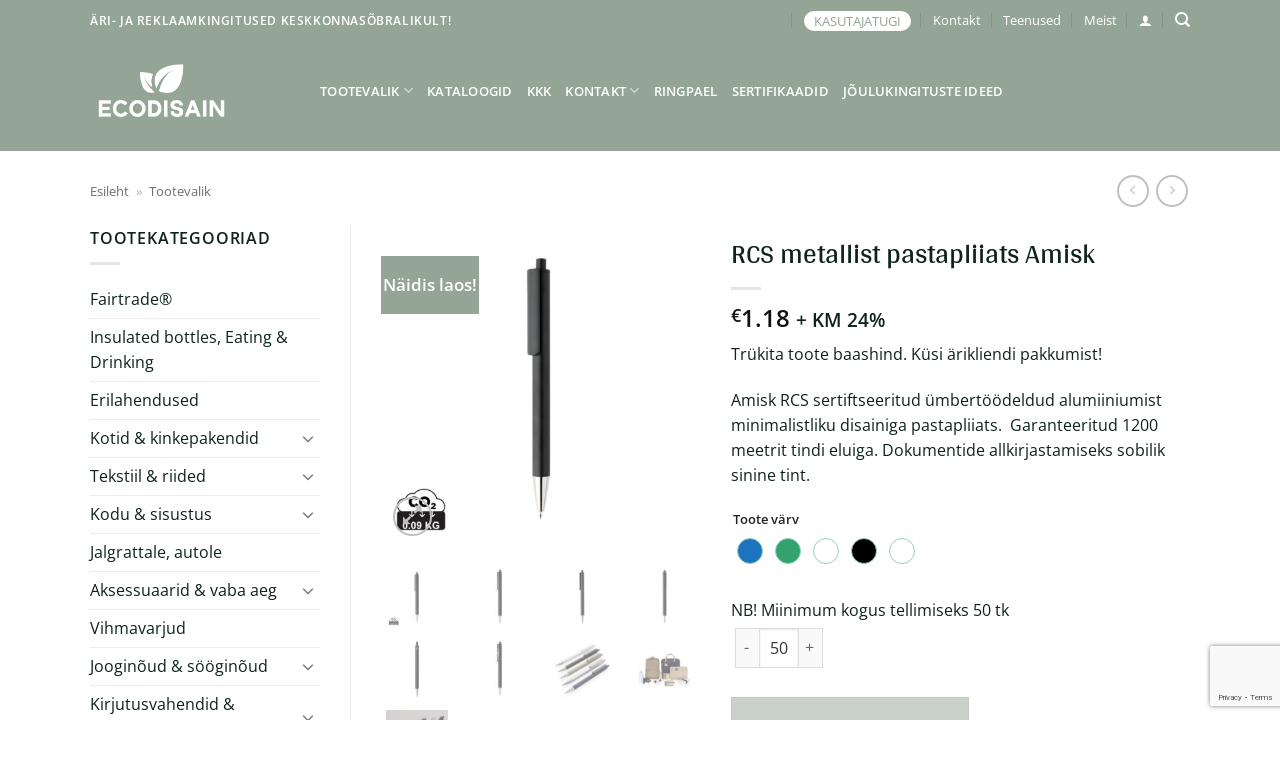

--- FILE ---
content_type: text/html; charset=UTF-8
request_url: https://www.ecodisain.ee/toode/rcs-metallist-pastapliiats-amisk/
body_size: 45941
content:
<!DOCTYPE html>
<html lang="et" class="loading-site no-js">
<head>
	<meta charset="UTF-8" />
	<link rel="profile" href="http://gmpg.org/xfn/11" />
	<link rel="pingback" href="https://www.ecodisain.ee/xmlrpc.php" />

	<script>(function(html){html.className = html.className.replace(/\bno-js\b/,'js')})(document.documentElement);</script>
<script type="text/javascript">
/* <![CDATA[ */
(function () {
var ase = document.createElement("script");
ase.setAttribute("tw-client-key", "pxoecqtwbeeige9qjkz9zwss");
ase.setAttribute("src", "https://chat.askly.me/cw/chat/latest.js");
document.head.appendChild(ase);
})();
/* ]]> */
</script>
<meta name='robots' content='index, follow, max-image-preview:large, max-snippet:-1, max-video-preview:-1' />
<link rel="alternate" hreflang="et" href="https://www.ecodisain.ee/toode/rcs-metallist-pastapliiats-amisk/" />
<link rel="alternate" hreflang="x-default" href="https://www.ecodisain.ee/toode/rcs-metallist-pastapliiats-amisk/" />

<!-- Google Tag Manager for WordPress by gtm4wp.com -->
<script data-cfasync="false" data-pagespeed-no-defer>
	var gtm4wp_datalayer_name = "dataLayer";
	var dataLayer = dataLayer || [];
</script>
<!-- End Google Tag Manager for WordPress by gtm4wp.com --><meta name="viewport" content="width=device-width, initial-scale=1" />
	<!-- This site is optimized with the Yoast SEO plugin v26.8 - https://yoast.com/product/yoast-seo-wordpress/ -->
	<title>RCS metallist pastapliiats Amisk &#8226; Ecodisain reklaamkingitused ja meened</title>
	<meta name="description" content="Amisk RCS sertiftseeritud ümbertöödeldud alumiiniumist minimalistliku disainiga pastapliiats. Graveeringu või trükiga pastapliiiats." />
	<link rel="canonical" href="https://www.ecodisain.ee/toode/rcs-metallist-pastapliiats-amisk/" />
	<meta property="og:locale" content="et_EE" />
	<meta property="og:type" content="article" />
	<meta property="og:title" content="RCS metallist pastapliiats Amisk &#8226; Ecodisain reklaamkingitused ja meened" />
	<meta property="og:description" content="Amisk RCS sertiftseeritud ümbertöödeldud alumiiniumist minimalistliku disainiga pastapliiats. Graveeringu või trükiga pastapliiiats." />
	<meta property="og:url" content="https://www.ecodisain.ee/toode/rcs-metallist-pastapliiats-amisk/" />
	<meta property="og:site_name" content="Ecodisain" />
	<meta property="article:modified_time" content="2026-01-21T00:14:56+00:00" />
	<meta property="og:image" content="https://www.ecodisain.ee/wp-content/uploads/2024/08/P611.171__S_0__ad298e90768c4e10b883346f48be9dec.jpg" />
	<meta property="og:image:width" content="1024" />
	<meta property="og:image:height" content="1024" />
	<meta property="og:image:type" content="image/jpeg" />
	<meta name="twitter:card" content="summary_large_image" />
	<meta name="twitter:label1" content="Est. reading time" />
	<meta name="twitter:data1" content="1 minut" />
	<script type="application/ld+json" class="yoast-schema-graph">{"@context":"https://schema.org","@graph":[{"@type":"WebPage","@id":"https://www.ecodisain.ee/toode/rcs-metallist-pastapliiats-amisk/","url":"https://www.ecodisain.ee/toode/rcs-metallist-pastapliiats-amisk/","name":"RCS metallist pastapliiats Amisk &#8226; Ecodisain reklaamkingitused ja meened","isPartOf":{"@id":"https://ecodisain.ee/#website"},"primaryImageOfPage":{"@id":"https://www.ecodisain.ee/toode/rcs-metallist-pastapliiats-amisk/#primaryimage"},"image":{"@id":"https://www.ecodisain.ee/toode/rcs-metallist-pastapliiats-amisk/#primaryimage"},"thumbnailUrl":"https://www.ecodisain.ee/wp-content/uploads/2024/08/P611.171__S_0__ad298e90768c4e10b883346f48be9dec.jpg","datePublished":"2023-12-18T09:32:15+00:00","dateModified":"2026-01-21T00:14:56+00:00","description":"Amisk RCS sertiftseeritud ümbertöödeldud alumiiniumist minimalistliku disainiga pastapliiats. Graveeringu või trükiga pastapliiiats.","breadcrumb":{"@id":"https://www.ecodisain.ee/toode/rcs-metallist-pastapliiats-amisk/#breadcrumb"},"inLanguage":"et","potentialAction":[{"@type":"ReadAction","target":["https://www.ecodisain.ee/toode/rcs-metallist-pastapliiats-amisk/"]}]},{"@type":"ImageObject","inLanguage":"et","@id":"https://www.ecodisain.ee/toode/rcs-metallist-pastapliiats-amisk/#primaryimage","url":"https://www.ecodisain.ee/wp-content/uploads/2024/08/P611.171__S_0__ad298e90768c4e10b883346f48be9dec.jpg","contentUrl":"https://www.ecodisain.ee/wp-content/uploads/2024/08/P611.171__S_0__ad298e90768c4e10b883346f48be9dec.jpg","width":1024,"height":1024},{"@type":"BreadcrumbList","@id":"https://www.ecodisain.ee/toode/rcs-metallist-pastapliiats-amisk/#breadcrumb","itemListElement":[{"@type":"ListItem","position":1,"name":"Esileht","item":"https://ecodisain.ee/"},{"@type":"ListItem","position":2,"name":"Tootevalik"}]},{"@type":"WebSite","@id":"https://ecodisain.ee/#website","url":"https://ecodisain.ee/","name":"Ecodisain","description":"Keskkonnasõbralikud reklaamkingitused!","potentialAction":[{"@type":"SearchAction","target":{"@type":"EntryPoint","urlTemplate":"https://ecodisain.ee/?s={search_term_string}"},"query-input":{"@type":"PropertyValueSpecification","valueRequired":true,"valueName":"search_term_string"}}],"inLanguage":"et"}]}</script>
	<!-- / Yoast SEO plugin. -->


<link rel='dns-prefetch' href='//www.googletagmanager.com' />
<link rel='dns-prefetch' href='//capi-automation.s3.us-east-2.amazonaws.com' />
<link href='https://fonts.gstatic.com' crossorigin rel='preconnect' />
<link rel='prefetch' href='https://www.ecodisain.ee/wp-content/themes/flatsome/assets/js/flatsome.js?ver=22889b626eb7ec03b5a4' />
<link rel='prefetch' href='https://www.ecodisain.ee/wp-content/themes/flatsome/assets/js/chunk.slider.js?ver=3.20.1' />
<link rel='prefetch' href='https://www.ecodisain.ee/wp-content/themes/flatsome/assets/js/chunk.popups.js?ver=3.20.1' />
<link rel='prefetch' href='https://www.ecodisain.ee/wp-content/themes/flatsome/assets/js/chunk.tooltips.js?ver=3.20.1' />
<link rel='prefetch' href='https://www.ecodisain.ee/wp-content/themes/flatsome/assets/js/woocommerce.js?ver=1c9be63d628ff7c3ff4c' />
<link rel="alternate" type="application/rss+xml" title="Ecodisain &raquo; RSS" href="https://www.ecodisain.ee/feed/" />
<link rel="alternate" title="oEmbed (JSON)" type="application/json+oembed" href="https://www.ecodisain.ee/wp-json/oembed/1.0/embed?url=https%3A%2F%2Fwww.ecodisain.ee%2Ftoode%2Frcs-metallist-pastapliiats-amisk%2F" />
<link rel="alternate" title="oEmbed (XML)" type="text/xml+oembed" href="https://www.ecodisain.ee/wp-json/oembed/1.0/embed?url=https%3A%2F%2Fwww.ecodisain.ee%2Ftoode%2Frcs-metallist-pastapliiats-amisk%2F&#038;format=xml" />
		<style>
			.lazyload,
			.lazyloading {
				max-width: 100%;
			}
		</style>
				<!-- This site uses the Google Analytics by MonsterInsights plugin v9.11.1 - Using Analytics tracking - https://www.monsterinsights.com/ -->
							<script data-rocketlazyloadscript='//www.googletagmanager.com/gtag/js?id=G-F3W7HQ70RB'   data-cfasync="false" data-wpfc-render="false" type="text/javascript" async></script>
			<script data-cfasync="false" data-wpfc-render="false" type="text/javascript">
				var mi_version = '9.11.1';
				var mi_track_user = true;
				var mi_no_track_reason = '';
								var MonsterInsightsDefaultLocations = {"page_location":"https:\/\/www.ecodisain.ee\/toode\/rcs-metallist-pastapliiats-amisk\/"};
								if ( typeof MonsterInsightsPrivacyGuardFilter === 'function' ) {
					var MonsterInsightsLocations = (typeof MonsterInsightsExcludeQuery === 'object') ? MonsterInsightsPrivacyGuardFilter( MonsterInsightsExcludeQuery ) : MonsterInsightsPrivacyGuardFilter( MonsterInsightsDefaultLocations );
				} else {
					var MonsterInsightsLocations = (typeof MonsterInsightsExcludeQuery === 'object') ? MonsterInsightsExcludeQuery : MonsterInsightsDefaultLocations;
				}

								var disableStrs = [
										'ga-disable-G-F3W7HQ70RB',
									];

				/* Function to detect opted out users */
				function __gtagTrackerIsOptedOut() {
					for (var index = 0; index < disableStrs.length; index++) {
						if (document.cookie.indexOf(disableStrs[index] + '=true') > -1) {
							return true;
						}
					}

					return false;
				}

				/* Disable tracking if the opt-out cookie exists. */
				if (__gtagTrackerIsOptedOut()) {
					for (var index = 0; index < disableStrs.length; index++) {
						window[disableStrs[index]] = true;
					}
				}

				/* Opt-out function */
				function __gtagTrackerOptout() {
					for (var index = 0; index < disableStrs.length; index++) {
						document.cookie = disableStrs[index] + '=true; expires=Thu, 31 Dec 2099 23:59:59 UTC; path=/';
						window[disableStrs[index]] = true;
					}
				}

				if ('undefined' === typeof gaOptout) {
					function gaOptout() {
						__gtagTrackerOptout();
					}
				}
								window.dataLayer = window.dataLayer || [];

				window.MonsterInsightsDualTracker = {
					helpers: {},
					trackers: {},
				};
				if (mi_track_user) {
					function __gtagDataLayer() {
						dataLayer.push(arguments);
					}

					function __gtagTracker(type, name, parameters) {
						if (!parameters) {
							parameters = {};
						}

						if (parameters.send_to) {
							__gtagDataLayer.apply(null, arguments);
							return;
						}

						if (type === 'event') {
														parameters.send_to = monsterinsights_frontend.v4_id;
							var hookName = name;
							if (typeof parameters['event_category'] !== 'undefined') {
								hookName = parameters['event_category'] + ':' + name;
							}

							if (typeof MonsterInsightsDualTracker.trackers[hookName] !== 'undefined') {
								MonsterInsightsDualTracker.trackers[hookName](parameters);
							} else {
								__gtagDataLayer('event', name, parameters);
							}
							
						} else {
							__gtagDataLayer.apply(null, arguments);
						}
					}

					__gtagTracker('js', new Date());
					__gtagTracker('set', {
						'developer_id.dZGIzZG': true,
											});
					if ( MonsterInsightsLocations.page_location ) {
						__gtagTracker('set', MonsterInsightsLocations);
					}
										__gtagTracker('config', 'G-F3W7HQ70RB', {"forceSSL":"true","link_attribution":"true"} );
										window.gtag = __gtagTracker;										(function () {
						/* https://developers.google.com/analytics/devguides/collection/analyticsjs/ */
						/* ga and __gaTracker compatibility shim. */
						var noopfn = function () {
							return null;
						};
						var newtracker = function () {
							return new Tracker();
						};
						var Tracker = function () {
							return null;
						};
						var p = Tracker.prototype;
						p.get = noopfn;
						p.set = noopfn;
						p.send = function () {
							var args = Array.prototype.slice.call(arguments);
							args.unshift('send');
							__gaTracker.apply(null, args);
						};
						var __gaTracker = function () {
							var len = arguments.length;
							if (len === 0) {
								return;
							}
							var f = arguments[len - 1];
							if (typeof f !== 'object' || f === null || typeof f.hitCallback !== 'function') {
								if ('send' === arguments[0]) {
									var hitConverted, hitObject = false, action;
									if ('event' === arguments[1]) {
										if ('undefined' !== typeof arguments[3]) {
											hitObject = {
												'eventAction': arguments[3],
												'eventCategory': arguments[2],
												'eventLabel': arguments[4],
												'value': arguments[5] ? arguments[5] : 1,
											}
										}
									}
									if ('pageview' === arguments[1]) {
										if ('undefined' !== typeof arguments[2]) {
											hitObject = {
												'eventAction': 'page_view',
												'page_path': arguments[2],
											}
										}
									}
									if (typeof arguments[2] === 'object') {
										hitObject = arguments[2];
									}
									if (typeof arguments[5] === 'object') {
										Object.assign(hitObject, arguments[5]);
									}
									if ('undefined' !== typeof arguments[1].hitType) {
										hitObject = arguments[1];
										if ('pageview' === hitObject.hitType) {
											hitObject.eventAction = 'page_view';
										}
									}
									if (hitObject) {
										action = 'timing' === arguments[1].hitType ? 'timing_complete' : hitObject.eventAction;
										hitConverted = mapArgs(hitObject);
										__gtagTracker('event', action, hitConverted);
									}
								}
								return;
							}

							function mapArgs(args) {
								var arg, hit = {};
								var gaMap = {
									'eventCategory': 'event_category',
									'eventAction': 'event_action',
									'eventLabel': 'event_label',
									'eventValue': 'event_value',
									'nonInteraction': 'non_interaction',
									'timingCategory': 'event_category',
									'timingVar': 'name',
									'timingValue': 'value',
									'timingLabel': 'event_label',
									'page': 'page_path',
									'location': 'page_location',
									'title': 'page_title',
									'referrer' : 'page_referrer',
								};
								for (arg in args) {
																		if (!(!args.hasOwnProperty(arg) || !gaMap.hasOwnProperty(arg))) {
										hit[gaMap[arg]] = args[arg];
									} else {
										hit[arg] = args[arg];
									}
								}
								return hit;
							}

							try {
								f.hitCallback();
							} catch (ex) {
							}
						};
						__gaTracker.create = newtracker;
						__gaTracker.getByName = newtracker;
						__gaTracker.getAll = function () {
							return [];
						};
						__gaTracker.remove = noopfn;
						__gaTracker.loaded = true;
						window['__gaTracker'] = __gaTracker;
					})();
									} else {
										console.log("");
					(function () {
						function __gtagTracker() {
							return null;
						}

						window['__gtagTracker'] = __gtagTracker;
						window['gtag'] = __gtagTracker;
					})();
									}
			</script>
							<!-- / Google Analytics by MonsterInsights -->
		<style id='wp-img-auto-sizes-contain-inline-css' type='text/css'>
img:is([sizes=auto i],[sizes^="auto," i]){contain-intrinsic-size:3000px 1500px}
/*# sourceURL=wp-img-auto-sizes-contain-inline-css */
</style>
<link rel='stylesheet' id='font-awesome-css' href='https://www.ecodisain.ee/wp-content/plugins/woocommerce-ajax-filters/berocket/assets/css/font-awesome.min.css?ver=6.9' type='text/css' media='all' />
<style id='font-awesome-inline-css' type='text/css'>
[data-font="FontAwesome"]:before {font-family: 'FontAwesome' !important;content: attr(data-icon) !important;speak: none !important;font-weight: normal !important;font-variant: normal !important;text-transform: none !important;line-height: 1 !important;font-style: normal !important;-webkit-font-smoothing: antialiased !important;-moz-osx-font-smoothing: grayscale !important;}
/*# sourceURL=font-awesome-inline-css */
</style>
<link rel='stylesheet' id='berocket_aapf_widget-style-css' href='https://www.ecodisain.ee/wp-content/plugins/woocommerce-ajax-filters/assets/frontend/css/fullmain.min.css?ver=1.6.9.2' type='text/css' media='all' />
<style id='wp-emoji-styles-inline-css' type='text/css'>

	img.wp-smiley, img.emoji {
		display: inline !important;
		border: none !important;
		box-shadow: none !important;
		height: 1em !important;
		width: 1em !important;
		margin: 0 0.07em !important;
		vertical-align: -0.1em !important;
		background: none !important;
		padding: 0 !important;
	}
/*# sourceURL=wp-emoji-styles-inline-css */
</style>
<style id='wp-block-library-inline-css' type='text/css'>
:root{--wp-block-synced-color:#7a00df;--wp-block-synced-color--rgb:122,0,223;--wp-bound-block-color:var(--wp-block-synced-color);--wp-editor-canvas-background:#ddd;--wp-admin-theme-color:#007cba;--wp-admin-theme-color--rgb:0,124,186;--wp-admin-theme-color-darker-10:#006ba1;--wp-admin-theme-color-darker-10--rgb:0,107,160.5;--wp-admin-theme-color-darker-20:#005a87;--wp-admin-theme-color-darker-20--rgb:0,90,135;--wp-admin-border-width-focus:2px}@media (min-resolution:192dpi){:root{--wp-admin-border-width-focus:1.5px}}.wp-element-button{cursor:pointer}:root .has-very-light-gray-background-color{background-color:#eee}:root .has-very-dark-gray-background-color{background-color:#313131}:root .has-very-light-gray-color{color:#eee}:root .has-very-dark-gray-color{color:#313131}:root .has-vivid-green-cyan-to-vivid-cyan-blue-gradient-background{background:linear-gradient(135deg,#00d084,#0693e3)}:root .has-purple-crush-gradient-background{background:linear-gradient(135deg,#34e2e4,#4721fb 50%,#ab1dfe)}:root .has-hazy-dawn-gradient-background{background:linear-gradient(135deg,#faaca8,#dad0ec)}:root .has-subdued-olive-gradient-background{background:linear-gradient(135deg,#fafae1,#67a671)}:root .has-atomic-cream-gradient-background{background:linear-gradient(135deg,#fdd79a,#004a59)}:root .has-nightshade-gradient-background{background:linear-gradient(135deg,#330968,#31cdcf)}:root .has-midnight-gradient-background{background:linear-gradient(135deg,#020381,#2874fc)}:root{--wp--preset--font-size--normal:16px;--wp--preset--font-size--huge:42px}.has-regular-font-size{font-size:1em}.has-larger-font-size{font-size:2.625em}.has-normal-font-size{font-size:var(--wp--preset--font-size--normal)}.has-huge-font-size{font-size:var(--wp--preset--font-size--huge)}.has-text-align-center{text-align:center}.has-text-align-left{text-align:left}.has-text-align-right{text-align:right}.has-fit-text{white-space:nowrap!important}#end-resizable-editor-section{display:none}.aligncenter{clear:both}.items-justified-left{justify-content:flex-start}.items-justified-center{justify-content:center}.items-justified-right{justify-content:flex-end}.items-justified-space-between{justify-content:space-between}.screen-reader-text{border:0;clip-path:inset(50%);height:1px;margin:-1px;overflow:hidden;padding:0;position:absolute;width:1px;word-wrap:normal!important}.screen-reader-text:focus{background-color:#ddd;clip-path:none;color:#444;display:block;font-size:1em;height:auto;left:5px;line-height:normal;padding:15px 23px 14px;text-decoration:none;top:5px;width:auto;z-index:100000}html :where(.has-border-color){border-style:solid}html :where([style*=border-top-color]){border-top-style:solid}html :where([style*=border-right-color]){border-right-style:solid}html :where([style*=border-bottom-color]){border-bottom-style:solid}html :where([style*=border-left-color]){border-left-style:solid}html :where([style*=border-width]){border-style:solid}html :where([style*=border-top-width]){border-top-style:solid}html :where([style*=border-right-width]){border-right-style:solid}html :where([style*=border-bottom-width]){border-bottom-style:solid}html :where([style*=border-left-width]){border-left-style:solid}html :where(img[class*=wp-image-]){height:auto;max-width:100%}:where(figure){margin:0 0 1em}html :where(.is-position-sticky){--wp-admin--admin-bar--position-offset:var(--wp-admin--admin-bar--height,0px)}@media screen and (max-width:600px){html :where(.is-position-sticky){--wp-admin--admin-bar--position-offset:0px}}

/*# sourceURL=wp-block-library-inline-css */
</style><link rel='stylesheet' id='wc-blocks-style-css' href='https://www.ecodisain.ee/wp-content/plugins/woocommerce/assets/client/blocks/wc-blocks.css?ver=wc-10.4.3' type='text/css' media='all' />
<style id='global-styles-inline-css' type='text/css'>
:root{--wp--preset--aspect-ratio--square: 1;--wp--preset--aspect-ratio--4-3: 4/3;--wp--preset--aspect-ratio--3-4: 3/4;--wp--preset--aspect-ratio--3-2: 3/2;--wp--preset--aspect-ratio--2-3: 2/3;--wp--preset--aspect-ratio--16-9: 16/9;--wp--preset--aspect-ratio--9-16: 9/16;--wp--preset--color--black: #000000;--wp--preset--color--cyan-bluish-gray: #abb8c3;--wp--preset--color--white: #ffffff;--wp--preset--color--pale-pink: #f78da7;--wp--preset--color--vivid-red: #cf2e2e;--wp--preset--color--luminous-vivid-orange: #ff6900;--wp--preset--color--luminous-vivid-amber: #fcb900;--wp--preset--color--light-green-cyan: #7bdcb5;--wp--preset--color--vivid-green-cyan: #00d084;--wp--preset--color--pale-cyan-blue: #8ed1fc;--wp--preset--color--vivid-cyan-blue: #0693e3;--wp--preset--color--vivid-purple: #9b51e0;--wp--preset--color--primary: #94a596;--wp--preset--color--secondary: #94a596;--wp--preset--color--success: #e8f4ea;--wp--preset--color--alert: #f6f6db;--wp--preset--gradient--vivid-cyan-blue-to-vivid-purple: linear-gradient(135deg,rgb(6,147,227) 0%,rgb(155,81,224) 100%);--wp--preset--gradient--light-green-cyan-to-vivid-green-cyan: linear-gradient(135deg,rgb(122,220,180) 0%,rgb(0,208,130) 100%);--wp--preset--gradient--luminous-vivid-amber-to-luminous-vivid-orange: linear-gradient(135deg,rgb(252,185,0) 0%,rgb(255,105,0) 100%);--wp--preset--gradient--luminous-vivid-orange-to-vivid-red: linear-gradient(135deg,rgb(255,105,0) 0%,rgb(207,46,46) 100%);--wp--preset--gradient--very-light-gray-to-cyan-bluish-gray: linear-gradient(135deg,rgb(238,238,238) 0%,rgb(169,184,195) 100%);--wp--preset--gradient--cool-to-warm-spectrum: linear-gradient(135deg,rgb(74,234,220) 0%,rgb(151,120,209) 20%,rgb(207,42,186) 40%,rgb(238,44,130) 60%,rgb(251,105,98) 80%,rgb(254,248,76) 100%);--wp--preset--gradient--blush-light-purple: linear-gradient(135deg,rgb(255,206,236) 0%,rgb(152,150,240) 100%);--wp--preset--gradient--blush-bordeaux: linear-gradient(135deg,rgb(254,205,165) 0%,rgb(254,45,45) 50%,rgb(107,0,62) 100%);--wp--preset--gradient--luminous-dusk: linear-gradient(135deg,rgb(255,203,112) 0%,rgb(199,81,192) 50%,rgb(65,88,208) 100%);--wp--preset--gradient--pale-ocean: linear-gradient(135deg,rgb(255,245,203) 0%,rgb(182,227,212) 50%,rgb(51,167,181) 100%);--wp--preset--gradient--electric-grass: linear-gradient(135deg,rgb(202,248,128) 0%,rgb(113,206,126) 100%);--wp--preset--gradient--midnight: linear-gradient(135deg,rgb(2,3,129) 0%,rgb(40,116,252) 100%);--wp--preset--font-size--small: 13px;--wp--preset--font-size--medium: 20px;--wp--preset--font-size--large: 36px;--wp--preset--font-size--x-large: 42px;--wp--preset--spacing--20: 0.44rem;--wp--preset--spacing--30: 0.67rem;--wp--preset--spacing--40: 1rem;--wp--preset--spacing--50: 1.5rem;--wp--preset--spacing--60: 2.25rem;--wp--preset--spacing--70: 3.38rem;--wp--preset--spacing--80: 5.06rem;--wp--preset--shadow--natural: 6px 6px 9px rgba(0, 0, 0, 0.2);--wp--preset--shadow--deep: 12px 12px 50px rgba(0, 0, 0, 0.4);--wp--preset--shadow--sharp: 6px 6px 0px rgba(0, 0, 0, 0.2);--wp--preset--shadow--outlined: 6px 6px 0px -3px rgb(255, 255, 255), 6px 6px rgb(0, 0, 0);--wp--preset--shadow--crisp: 6px 6px 0px rgb(0, 0, 0);}:where(body) { margin: 0; }.wp-site-blocks > .alignleft { float: left; margin-right: 2em; }.wp-site-blocks > .alignright { float: right; margin-left: 2em; }.wp-site-blocks > .aligncenter { justify-content: center; margin-left: auto; margin-right: auto; }:where(.is-layout-flex){gap: 0.5em;}:where(.is-layout-grid){gap: 0.5em;}.is-layout-flow > .alignleft{float: left;margin-inline-start: 0;margin-inline-end: 2em;}.is-layout-flow > .alignright{float: right;margin-inline-start: 2em;margin-inline-end: 0;}.is-layout-flow > .aligncenter{margin-left: auto !important;margin-right: auto !important;}.is-layout-constrained > .alignleft{float: left;margin-inline-start: 0;margin-inline-end: 2em;}.is-layout-constrained > .alignright{float: right;margin-inline-start: 2em;margin-inline-end: 0;}.is-layout-constrained > .aligncenter{margin-left: auto !important;margin-right: auto !important;}.is-layout-constrained > :where(:not(.alignleft):not(.alignright):not(.alignfull)){margin-left: auto !important;margin-right: auto !important;}body .is-layout-flex{display: flex;}.is-layout-flex{flex-wrap: wrap;align-items: center;}.is-layout-flex > :is(*, div){margin: 0;}body .is-layout-grid{display: grid;}.is-layout-grid > :is(*, div){margin: 0;}body{padding-top: 0px;padding-right: 0px;padding-bottom: 0px;padding-left: 0px;}a:where(:not(.wp-element-button)){text-decoration: none;}:root :where(.wp-element-button, .wp-block-button__link){background-color: #32373c;border-width: 0;color: #fff;font-family: inherit;font-size: inherit;font-style: inherit;font-weight: inherit;letter-spacing: inherit;line-height: inherit;padding-top: calc(0.667em + 2px);padding-right: calc(1.333em + 2px);padding-bottom: calc(0.667em + 2px);padding-left: calc(1.333em + 2px);text-decoration: none;text-transform: inherit;}.has-black-color{color: var(--wp--preset--color--black) !important;}.has-cyan-bluish-gray-color{color: var(--wp--preset--color--cyan-bluish-gray) !important;}.has-white-color{color: var(--wp--preset--color--white) !important;}.has-pale-pink-color{color: var(--wp--preset--color--pale-pink) !important;}.has-vivid-red-color{color: var(--wp--preset--color--vivid-red) !important;}.has-luminous-vivid-orange-color{color: var(--wp--preset--color--luminous-vivid-orange) !important;}.has-luminous-vivid-amber-color{color: var(--wp--preset--color--luminous-vivid-amber) !important;}.has-light-green-cyan-color{color: var(--wp--preset--color--light-green-cyan) !important;}.has-vivid-green-cyan-color{color: var(--wp--preset--color--vivid-green-cyan) !important;}.has-pale-cyan-blue-color{color: var(--wp--preset--color--pale-cyan-blue) !important;}.has-vivid-cyan-blue-color{color: var(--wp--preset--color--vivid-cyan-blue) !important;}.has-vivid-purple-color{color: var(--wp--preset--color--vivid-purple) !important;}.has-primary-color{color: var(--wp--preset--color--primary) !important;}.has-secondary-color{color: var(--wp--preset--color--secondary) !important;}.has-success-color{color: var(--wp--preset--color--success) !important;}.has-alert-color{color: var(--wp--preset--color--alert) !important;}.has-black-background-color{background-color: var(--wp--preset--color--black) !important;}.has-cyan-bluish-gray-background-color{background-color: var(--wp--preset--color--cyan-bluish-gray) !important;}.has-white-background-color{background-color: var(--wp--preset--color--white) !important;}.has-pale-pink-background-color{background-color: var(--wp--preset--color--pale-pink) !important;}.has-vivid-red-background-color{background-color: var(--wp--preset--color--vivid-red) !important;}.has-luminous-vivid-orange-background-color{background-color: var(--wp--preset--color--luminous-vivid-orange) !important;}.has-luminous-vivid-amber-background-color{background-color: var(--wp--preset--color--luminous-vivid-amber) !important;}.has-light-green-cyan-background-color{background-color: var(--wp--preset--color--light-green-cyan) !important;}.has-vivid-green-cyan-background-color{background-color: var(--wp--preset--color--vivid-green-cyan) !important;}.has-pale-cyan-blue-background-color{background-color: var(--wp--preset--color--pale-cyan-blue) !important;}.has-vivid-cyan-blue-background-color{background-color: var(--wp--preset--color--vivid-cyan-blue) !important;}.has-vivid-purple-background-color{background-color: var(--wp--preset--color--vivid-purple) !important;}.has-primary-background-color{background-color: var(--wp--preset--color--primary) !important;}.has-secondary-background-color{background-color: var(--wp--preset--color--secondary) !important;}.has-success-background-color{background-color: var(--wp--preset--color--success) !important;}.has-alert-background-color{background-color: var(--wp--preset--color--alert) !important;}.has-black-border-color{border-color: var(--wp--preset--color--black) !important;}.has-cyan-bluish-gray-border-color{border-color: var(--wp--preset--color--cyan-bluish-gray) !important;}.has-white-border-color{border-color: var(--wp--preset--color--white) !important;}.has-pale-pink-border-color{border-color: var(--wp--preset--color--pale-pink) !important;}.has-vivid-red-border-color{border-color: var(--wp--preset--color--vivid-red) !important;}.has-luminous-vivid-orange-border-color{border-color: var(--wp--preset--color--luminous-vivid-orange) !important;}.has-luminous-vivid-amber-border-color{border-color: var(--wp--preset--color--luminous-vivid-amber) !important;}.has-light-green-cyan-border-color{border-color: var(--wp--preset--color--light-green-cyan) !important;}.has-vivid-green-cyan-border-color{border-color: var(--wp--preset--color--vivid-green-cyan) !important;}.has-pale-cyan-blue-border-color{border-color: var(--wp--preset--color--pale-cyan-blue) !important;}.has-vivid-cyan-blue-border-color{border-color: var(--wp--preset--color--vivid-cyan-blue) !important;}.has-vivid-purple-border-color{border-color: var(--wp--preset--color--vivid-purple) !important;}.has-primary-border-color{border-color: var(--wp--preset--color--primary) !important;}.has-secondary-border-color{border-color: var(--wp--preset--color--secondary) !important;}.has-success-border-color{border-color: var(--wp--preset--color--success) !important;}.has-alert-border-color{border-color: var(--wp--preset--color--alert) !important;}.has-vivid-cyan-blue-to-vivid-purple-gradient-background{background: var(--wp--preset--gradient--vivid-cyan-blue-to-vivid-purple) !important;}.has-light-green-cyan-to-vivid-green-cyan-gradient-background{background: var(--wp--preset--gradient--light-green-cyan-to-vivid-green-cyan) !important;}.has-luminous-vivid-amber-to-luminous-vivid-orange-gradient-background{background: var(--wp--preset--gradient--luminous-vivid-amber-to-luminous-vivid-orange) !important;}.has-luminous-vivid-orange-to-vivid-red-gradient-background{background: var(--wp--preset--gradient--luminous-vivid-orange-to-vivid-red) !important;}.has-very-light-gray-to-cyan-bluish-gray-gradient-background{background: var(--wp--preset--gradient--very-light-gray-to-cyan-bluish-gray) !important;}.has-cool-to-warm-spectrum-gradient-background{background: var(--wp--preset--gradient--cool-to-warm-spectrum) !important;}.has-blush-light-purple-gradient-background{background: var(--wp--preset--gradient--blush-light-purple) !important;}.has-blush-bordeaux-gradient-background{background: var(--wp--preset--gradient--blush-bordeaux) !important;}.has-luminous-dusk-gradient-background{background: var(--wp--preset--gradient--luminous-dusk) !important;}.has-pale-ocean-gradient-background{background: var(--wp--preset--gradient--pale-ocean) !important;}.has-electric-grass-gradient-background{background: var(--wp--preset--gradient--electric-grass) !important;}.has-midnight-gradient-background{background: var(--wp--preset--gradient--midnight) !important;}.has-small-font-size{font-size: var(--wp--preset--font-size--small) !important;}.has-medium-font-size{font-size: var(--wp--preset--font-size--medium) !important;}.has-large-font-size{font-size: var(--wp--preset--font-size--large) !important;}.has-x-large-font-size{font-size: var(--wp--preset--font-size--x-large) !important;}
/*# sourceURL=global-styles-inline-css */
</style>

<link rel='stylesheet' id='catalouge-plugin-css' href='https://www.ecodisain.ee/wp-content/plugins/catalouge_list//style.css?time=1768996779&#038;ver=6.9' type='text/css' media='all' />
<link rel='stylesheet' id='contact-form-7-css' href='https://www.ecodisain.ee/wp-content/plugins/contact-form-7/includes/css/styles.css?ver=6.1.4' type='text/css' media='all' />
<link rel='stylesheet' id='pdfp-public-css' href='https://www.ecodisain.ee/wp-content/plugins/pdf-poster/build/public.css?ver=1768996779' type='text/css' media='all' />
<link rel='stylesheet' id='photoswipe-css' href='https://www.ecodisain.ee/wp-content/plugins/woocommerce/assets/css/photoswipe/photoswipe.min.css?ver=10.4.3' type='text/css' media='all' />
<link rel='stylesheet' id='photoswipe-default-skin-css' href='https://www.ecodisain.ee/wp-content/plugins/woocommerce/assets/css/photoswipe/default-skin/default-skin.min.css?ver=10.4.3' type='text/css' media='all' />
<style id='woocommerce-inline-inline-css' type='text/css'>
.woocommerce form .form-row .required { visibility: visible; }
/*# sourceURL=woocommerce-inline-inline-css */
</style>
<link rel='stylesheet' id='wpcf7-redirect-script-frontend-css' href='https://www.ecodisain.ee/wp-content/plugins/wpcf7-redirect/build/assets/frontend-script.css?ver=2c532d7e2be36f6af233' type='text/css' media='all' />
<link rel='stylesheet' id='woo-variation-swatches-css' href='https://www.ecodisain.ee/wp-content/plugins/woo-variation-swatches/assets/css/frontend.min.css?ver=1762900131' type='text/css' media='all' />
<style id='woo-variation-swatches-inline-css' type='text/css'>
:root {
--wvs-tick:url("data:image/svg+xml;utf8,%3Csvg filter='drop-shadow(0px 0px 2px rgb(0 0 0 / .8))' xmlns='http://www.w3.org/2000/svg'  viewBox='0 0 30 30'%3E%3Cpath fill='none' stroke='%23ffffff' stroke-linecap='round' stroke-linejoin='round' stroke-width='4' d='M4 16L11 23 27 7'/%3E%3C/svg%3E");

--wvs-cross:url("data:image/svg+xml;utf8,%3Csvg filter='drop-shadow(0px 0px 5px rgb(255 255 255 / .6))' xmlns='http://www.w3.org/2000/svg' width='72px' height='72px' viewBox='0 0 24 24'%3E%3Cpath fill='none' stroke='%23ff0000' stroke-linecap='round' stroke-width='0.6' d='M5 5L19 19M19 5L5 19'/%3E%3C/svg%3E");
--wvs-position:flex-start;
--wvs-single-product-large-item-width:40px;
--wvs-single-product-large-item-height:40px;
--wvs-single-product-large-item-font-size:16px;
--wvs-single-product-item-width:30px;
--wvs-single-product-item-height:30px;
--wvs-single-product-item-font-size:16px;
--wvs-archive-product-item-width:30px;
--wvs-archive-product-item-height:30px;
--wvs-archive-product-item-font-size:16px;
--wvs-tooltip-background-color:#333333;
--wvs-tooltip-text-color:#ffffff;
--wvs-item-box-shadow:0 0 0 1px #ffffff;
--wvs-item-background-color:#FFFFFF;
--wvs-item-text-color:#000000;
--wvs-hover-item-box-shadow:0 0 0 3px #000000;
--wvs-hover-item-background-color:#FFFFFF;
--wvs-hover-item-text-color:#000000;
--wvs-selected-item-box-shadow:0 0 0 1px #000000;
--wvs-selected-item-background-color:#FFFFFF;
--wvs-selected-item-text-color:#000000}
/*# sourceURL=woo-variation-swatches-inline-css */
</style>
<link rel='stylesheet' id='yith-wcbr-css' href='https://www.ecodisain.ee/wp-content/plugins/yith-woocommerce-brands-add-on/assets/css/yith-wcbr.css?ver=2.37.0' type='text/css' media='all' />
<link rel='stylesheet' id='dashicons-css' href='https://www.ecodisain.ee/wp-includes/css/dashicons.min.css?ver=6.9' type='text/css' media='all' />
<style id='dashicons-inline-css' type='text/css'>
[data-font="Dashicons"]:before {font-family: 'Dashicons' !important;content: attr(data-icon) !important;speak: none !important;font-weight: normal !important;font-variant: normal !important;text-transform: none !important;line-height: 1 !important;font-style: normal !important;-webkit-font-smoothing: antialiased !important;-moz-osx-font-smoothing: grayscale !important;}
/*# sourceURL=dashicons-inline-css */
</style>
<link rel='stylesheet' id='thwepof-public-style-css' href='https://www.ecodisain.ee/wp-content/plugins/woo-extra-product-options/public/assets/css/thwepof-public.min.css?ver=6.9' type='text/css' media='all' />
<link rel='stylesheet' id='jquery-ui-style-css' href='https://www.ecodisain.ee/wp-content/plugins/woo-extra-product-options/public/assets/css/jquery-ui/jquery-ui.css?ver=6.9' type='text/css' media='all' />
<link rel='stylesheet' id='jquery-timepicker-css' href='https://www.ecodisain.ee/wp-content/plugins/woo-extra-product-options/public/assets/js/timepicker/jquery.timepicker.css?ver=6.9' type='text/css' media='all' />
<link rel='stylesheet' id='yith_ywraq_frontend-css' href='https://www.ecodisain.ee/wp-content/plugins/yith-woocommerce-request-a-quote-premium/assets/css/ywraq-frontend.css?ver=4.39.0' type='text/css' media='all' />
<style id='yith_ywraq_frontend-inline-css' type='text/css'>
:root {
		--ywraq_layout_button_bg_color: rgb(148,165,150);
		--ywraq_layout_button_bg_color_hover: rgb(147,163,151);
		--ywraq_layout_button_border_color: rgb(127,148,128);
		--ywraq_layout_button_border_color_hover: rgb(91,107,93);
		--ywraq_layout_button_color: #ffffff;
		--ywraq_layout_button_color_hover: #ffffff;
		
		--ywraq_checkout_button_bg_color: #0066b4;
		--ywraq_checkout_button_bg_color_hover: #044a80;
		--ywraq_checkout_button_border_color: ;
		--ywraq_checkout_button_border_color_hover: ;
		--ywraq_checkout_button_color: #ffffff;
		--ywraq_checkout_button_color_hover: #ffffff;
		
		--ywraq_accept_button_bg_color: #0066b4;
		--ywraq_accept_button_bg_color_hover: #044a80;
		--ywraq_accept_button_border_color: ;
		--ywraq_accept_button_border_color_hover: ;
		--ywraq_accept_button_color: #ffffff;
		--ywraq_accept_button_color_hover: #ffffff;
		
		--ywraq_reject_button_bg_color: transparent;
		--ywraq_reject_button_bg_color_hover: #CC2B2B;
		--ywraq_reject_button_border_color: #CC2B2B;
		--ywraq_reject_button_border_color_hover: #CC2B2B;
		--ywraq_reject_button_color: #CC2B2B;
		--ywraq_reject_button_color_hover: #ffffff;
		}		
.woocommerce.single-product button.single_add_to_cart_button.button {margin-right: 5px;}
	.woocommerce.single-product .product .yith-ywraq-add-to-quote {display: inline-block; vertical-align: middle;margin-top: 5px;}
	
.single_variation_wrap .variations_button button.button{
	                 display:none!important;
	                }
/*# sourceURL=yith_ywraq_frontend-inline-css */
</style>
<link rel='stylesheet' id='flatsome-main-css' href='https://www.ecodisain.ee/wp-content/themes/flatsome/assets/css/flatsome.css?ver=3.20.1' type='text/css' media='all' />
<style id='flatsome-main-inline-css' type='text/css'>
@font-face {
				font-family: "fl-icons";
				font-display: block;
				src: url(https://www.ecodisain.ee/wp-content/themes/flatsome/assets/css/icons/fl-icons.eot?v=3.20.1);
				src:
					url(https://www.ecodisain.ee/wp-content/themes/flatsome/assets/css/icons/fl-icons.eot#iefix?v=3.20.1) format("embedded-opentype"),
					url(https://www.ecodisain.ee/wp-content/themes/flatsome/assets/css/icons/fl-icons.woff2?v=3.20.1) format("woff2"),
					url(https://www.ecodisain.ee/wp-content/themes/flatsome/assets/css/icons/fl-icons.ttf?v=3.20.1) format("truetype"),
					url(https://www.ecodisain.ee/wp-content/themes/flatsome/assets/css/icons/fl-icons.woff?v=3.20.1) format("woff"),
					url(https://www.ecodisain.ee/wp-content/themes/flatsome/assets/css/icons/fl-icons.svg?v=3.20.1#fl-icons) format("svg");
			}
/*# sourceURL=flatsome-main-inline-css */
</style>
<link rel='stylesheet' id='flatsome-shop-css' href='https://www.ecodisain.ee/wp-content/themes/flatsome/assets/css/flatsome-shop.css?ver=3.20.1' type='text/css' media='all' />
<link rel='stylesheet' id='flatsome-style-css' href='https://www.ecodisain.ee/wp-content/themes/flatsome-child/style.css?ver=3.0' type='text/css' media='all' />
<script type="text/javascript">
            window._nslDOMReady = (function () {
                const executedCallbacks = new Set();
            
                return function (callback) {
                    /**
                    * Third parties might dispatch DOMContentLoaded events, so we need to ensure that we only run our callback once!
                    */
                    if (executedCallbacks.has(callback)) return;
            
                    const wrappedCallback = function () {
                        if (executedCallbacks.has(callback)) return;
                        executedCallbacks.add(callback);
                        callback();
                    };
            
                    if (document.readyState === "complete" || document.readyState === "interactive") {
                        wrappedCallback();
                    } else {
                        document.addEventListener("DOMContentLoaded", wrappedCallback);
                    }
                };
            })();
        </script><script data-rocketlazyloadscript='[data-uri]' type="text/javascript" id="woocommerce-google-analytics-integration-gtag-js-after"></script>
<script type="text/javascript" src="https://www.ecodisain.ee/wp-includes/js/jquery/jquery.min.js?ver=3.7.1" id="jquery-core-js"></script>
<script type="text/javascript" src="https://www.ecodisain.ee/wp-includes/js/jquery/jquery-migrate.min.js?ver=3.4.1" id="jquery-migrate-js"></script>
<script type="text/javascript" src="https://www.ecodisain.ee/wp-content/plugins/google-analytics-for-wordpress/assets/js/frontend-gtag.js?ver=9.11.1" id="monsterinsights-frontend-script-js" async="async" data-wp-strategy="async"></script>
<script data-cfasync="false" data-wpfc-render="false" type="text/javascript" id='monsterinsights-frontend-script-js-extra'>/* <![CDATA[ */
var monsterinsights_frontend = {"js_events_tracking":"true","download_extensions":"doc,pdf,ppt,zip,xls,docx,pptx,xlsx","inbound_paths":"[{\"path\":\"\\\/go\\\/\",\"label\":\"affiliate\"},{\"path\":\"\\\/recommend\\\/\",\"label\":\"affiliate\"}]","home_url":"https:\/\/www.ecodisain.ee","hash_tracking":"false","v4_id":"G-F3W7HQ70RB"};/* ]]> */
</script>
<script type="text/javascript" src="https://www.ecodisain.ee/wp-content/plugins/woocommerce/assets/js/jquery-blockui/jquery.blockUI.min.js?ver=2.7.0-wc.10.4.3" id="wc-jquery-blockui-js" data-wp-strategy="defer"></script>
<script type="text/javascript" id="wc-add-to-cart-js-extra">
/* <![CDATA[ */
var wc_add_to_cart_params = {"ajax_url":"/wp-admin/admin-ajax.php","wc_ajax_url":"/?wc-ajax=%%endpoint%%","i18n_view_cart":"Vaata ostukorvi","cart_url":"https://www.ecodisain.ee/paringukorv/","is_cart":"","cart_redirect_after_add":"no"};
//# sourceURL=wc-add-to-cart-js-extra
/* ]]> */
</script>
<script type="text/javascript" src="https://www.ecodisain.ee/wp-content/plugins/woocommerce/assets/js/frontend/add-to-cart.min.js?ver=10.4.3" id="wc-add-to-cart-js" defer="defer" data-wp-strategy="defer"></script>
<script type="text/javascript" src="https://www.ecodisain.ee/wp-content/plugins/woocommerce/assets/js/photoswipe/photoswipe.min.js?ver=4.1.1-wc.10.4.3" id="wc-photoswipe-js" defer="defer" data-wp-strategy="defer"></script>
<script type="text/javascript" src="https://www.ecodisain.ee/wp-content/plugins/woocommerce/assets/js/photoswipe/photoswipe-ui-default.min.js?ver=4.1.1-wc.10.4.3" id="wc-photoswipe-ui-default-js" defer="defer" data-wp-strategy="defer"></script>
<script type="text/javascript" id="wc-single-product-js-extra">
/* <![CDATA[ */
var wc_single_product_params = {"i18n_required_rating_text":"Palun vali hinnang","i18n_rating_options":["1 of 5 stars","2 of 5 stars","3 of 5 stars","4 of 5 stars","5 of 5 stars"],"i18n_product_gallery_trigger_text":"View full-screen image gallery","review_rating_required":"yes","flexslider":{"rtl":false,"animation":"slide","smoothHeight":true,"directionNav":false,"controlNav":"thumbnails","slideshow":false,"animationSpeed":500,"animationLoop":false,"allowOneSlide":false},"zoom_enabled":"","zoom_options":[],"photoswipe_enabled":"1","photoswipe_options":{"shareEl":false,"closeOnScroll":false,"history":false,"hideAnimationDuration":0,"showAnimationDuration":0},"flexslider_enabled":""};
//# sourceURL=wc-single-product-js-extra
/* ]]> */
</script>
<script type="text/javascript" src="https://www.ecodisain.ee/wp-content/plugins/woocommerce/assets/js/frontend/single-product.min.js?ver=10.4.3" id="wc-single-product-js" defer="defer" data-wp-strategy="defer"></script>
<script type="text/javascript" src="https://www.ecodisain.ee/wp-content/plugins/woocommerce/assets/js/js-cookie/js.cookie.min.js?ver=2.1.4-wc.10.4.3" id="wc-js-cookie-js" data-wp-strategy="defer"></script>
<link rel="https://api.w.org/" href="https://www.ecodisain.ee/wp-json/" /><link rel="alternate" title="JSON" type="application/json" href="https://www.ecodisain.ee/wp-json/wp/v2/product/1418188" /><link rel="EditURI" type="application/rsd+xml" title="RSD" href="https://www.ecodisain.ee/xmlrpc.php?rsd" />
<link rel='shortlink' href='https://www.ecodisain.ee/?p=1418188' />

		<!-- GA Google Analytics @ https://m0n.co/ga -->
		<script data-rocketlazyloadscript='https://www.googletagmanager.com/gtag/js?id=G-SY0NFW4T81' async ></script>
		<script data-rocketlazyloadscript='[data-uri]' ></script>

	<!-- Facebook Pixel Code -->
<script data-rocketlazyloadscript='[data-uri]' ></script>
<noscript><img height="1" width="1" style="display:none"
src="https://www.facebook.com/tr?id=287789053087487&ev=PageView&noscript=1"
/></noscript>
<!-- End Facebook Pixel Code -->        <style>
                    </style>
<meta name="generator" content="WPML ver:4.8.6 stt:1,15;" />

<!-- This website runs the Product Feed PRO for WooCommerce by AdTribes.io plugin - version woocommercesea_option_installed_version -->
<style></style>
<!-- Google Tag Manager for WordPress by gtm4wp.com -->
<!-- GTM Container placement set to footer -->
<script data-cfasync="false" data-pagespeed-no-defer>
</script>
<!-- End Google Tag Manager for WordPress by gtm4wp.com -->		<script>
			document.documentElement.className = document.documentElement.className.replace('no-js', 'js');
		</script>
				<style>
			.no-js img.lazyload {
				display: none;
			}

			figure.wp-block-image img.lazyloading {
				min-width: 150px;
			}

			.lazyload,
			.lazyloading {
				--smush-placeholder-width: 100px;
				--smush-placeholder-aspect-ratio: 1/1;
				width: var(--smush-image-width, var(--smush-placeholder-width)) !important;
				aspect-ratio: var(--smush-image-aspect-ratio, var(--smush-placeholder-aspect-ratio)) !important;
			}

						.lazyload, .lazyloading {
				opacity: 0;
			}

			.lazyloaded {
				opacity: 1;
				transition: opacity 400ms;
				transition-delay: 0ms;
			}

					</style>
		
		<style>
			#masthead > div.header-inner.flex-row.container.logo-left.medium-logo-center > div.flex-col.hide-for-medium.flex-right > ul{
				display:none;
			}
		</style>
			<noscript><style>.woocommerce-product-gallery{ opacity: 1 !important; }</style></noscript>
	
<!-- Meta Pixel Code -->
<script data-rocketlazyloadscript='[data-uri]' type='text/javascript'></script>
<!-- End Meta Pixel Code -->
<script data-rocketlazyloadscript='[data-uri]' type='text/javascript'></script><script data-rocketlazyloadscript='[data-uri]' type='text/javascript'></script>			<script data-rocketlazyloadscript='[data-uri]' type="text/javascript"></script>
			<!-- WooCommerce Facebook Integration Begin -->
			<script data-rocketlazyloadscript='[data-uri]' type="text/javascript"></script>
			<!-- WooCommerce Facebook Integration End -->
			<link rel="icon" href="https://www.ecodisain.ee/wp-content/uploads/2021/01/cropped-ecodisain_logo_favicon-50x50.png" sizes="32x32" />
<link rel="icon" href="https://www.ecodisain.ee/wp-content/uploads/2021/01/cropped-ecodisain_logo_favicon-280x280.png" sizes="192x192" />
<link rel="apple-touch-icon" href="https://www.ecodisain.ee/wp-content/uploads/2021/01/cropped-ecodisain_logo_favicon-280x280.png" />
<meta name="msapplication-TileImage" content="https://www.ecodisain.ee/wp-content/uploads/2021/01/cropped-ecodisain_logo_favicon-280x280.png" />
<style id="custom-css" type="text/css">:root {--primary-color: #94a596;--fs-color-primary: #94a596;--fs-color-secondary: #94a596;--fs-color-success: #e8f4ea;--fs-color-alert: #f6f6db;--fs-color-base: #0d231b;--fs-experimental-link-color: #0d231b;--fs-experimental-link-color-hover: #0d231b;}.tooltipster-base {--tooltip-color: #fff;--tooltip-bg-color: #000;}.off-canvas-right .mfp-content, .off-canvas-left .mfp-content {--drawer-width: 300px;}.off-canvas .mfp-content.off-canvas-cart {--drawer-width: 360px;}.container-width, .full-width .ubermenu-nav, .container, .row{max-width: 1130px}.row.row-collapse{max-width: 1100px}.row.row-small{max-width: 1122.5px}.row.row-large{max-width: 1160px}.header-main{height: 101px}#logo img{max-height: 101px}#logo{width:200px;}#logo a{max-width:200px;}.stuck #logo img{padding:10px 0;}.header-bottom{min-height: 10px}.header-top{min-height: 40px}.transparent .header-main{height: 112px}.transparent #logo img{max-height: 112px}.has-transparent + .page-title:first-of-type,.has-transparent + #main > .page-title,.has-transparent + #main > div > .page-title,.has-transparent + #main .page-header-wrapper:first-of-type .page-title{padding-top: 192px;}.header.show-on-scroll,.stuck .header-main{height:75px!important}.stuck #logo img{max-height: 75px!important}.search-form{ width: 100%;}.header-bg-color {background-color: #94a596}.header-bottom {background-color: #94a596}.top-bar-nav > li > a{line-height: 16px }.stuck .header-main .nav > li > a{line-height: 51px }.header-bottom-nav > li > a{line-height: 32px }@media (max-width: 549px) {.header-main{height: 99px}#logo img{max-height: 99px}}.header-top{background-color:#94a596!important;}h1,h2,h3,h4,h5,h6,.heading-font{color: #0d231b;}body{font-size: 100%;}body{font-family: "Open Sans", sans-serif;}.nav > li > a {font-family: "Open Sans", sans-serif;}.mobile-sidebar-levels-2 .nav > li > ul > li > a {font-family: "Open Sans", sans-serif;}.nav > li > a,.mobile-sidebar-levels-2 .nav > li > ul > li > a {font-weight: 600;font-style: normal;}h1,h2,h3,h4,h5,h6,.heading-font, .off-canvas-center .nav-sidebar.nav-vertical > li > a{font-family: Arya, sans-serif;}h1,h2,h3,h4,h5,h6,.heading-font,.banner h1,.banner h2 {font-weight: 400;font-style: normal;}.alt-font{font-family: "Dancing Script", sans-serif;}.alt-font {font-weight: 400!important;font-style: normal!important;}.header:not(.transparent) .top-bar-nav > li > a {color: #ffffff;}.header:not(.transparent) .top-bar-nav.nav > li > a:hover,.header:not(.transparent) .top-bar-nav.nav > li.active > a,.header:not(.transparent) .top-bar-nav.nav > li.current > a,.header:not(.transparent) .top-bar-nav.nav > li > a.active,.header:not(.transparent) .top-bar-nav.nav > li > a.current{color: #000000;}.top-bar-nav.nav-line-bottom > li > a:before,.top-bar-nav.nav-line-grow > li > a:before,.top-bar-nav.nav-line > li > a:before,.top-bar-nav.nav-box > li > a:hover,.top-bar-nav.nav-box > li.active > a,.top-bar-nav.nav-pills > li > a:hover,.top-bar-nav.nav-pills > li.active > a{color:#FFF!important;background-color: #000000;}.header:not(.transparent) .header-nav-main.nav > li > a {color: #ffffff;}.header:not(.transparent) .header-nav-main.nav > li > a:hover,.header:not(.transparent) .header-nav-main.nav > li.active > a,.header:not(.transparent) .header-nav-main.nav > li.current > a,.header:not(.transparent) .header-nav-main.nav > li > a.active,.header:not(.transparent) .header-nav-main.nav > li > a.current{color: #ffffff;}.header-nav-main.nav-line-bottom > li > a:before,.header-nav-main.nav-line-grow > li > a:before,.header-nav-main.nav-line > li > a:before,.header-nav-main.nav-box > li > a:hover,.header-nav-main.nav-box > li.active > a,.header-nav-main.nav-pills > li > a:hover,.header-nav-main.nav-pills > li.active > a{color:#FFF!important;background-color: #ffffff;}.header:not(.transparent) .header-bottom-nav.nav > li > a{color: #000000;}.widget:where(:not(.widget_shopping_cart)) a{color: #0d231b;}.widget:where(:not(.widget_shopping_cart)) a:hover{color: #0d231b;}.widget .tagcloud a:hover{border-color: #0d231b; background-color: #0d231b;}.shop-page-title.featured-title .title-overlay{background-color: #afafaf;}.current .breadcrumb-step, [data-icon-label]:after, .button#place_order,.button.checkout,.checkout-button,.single_add_to_cart_button.button, .sticky-add-to-cart-select-options-button{background-color: #ffffff!important }.has-equal-box-heights .box-image {padding-top: 102%;}.badge-inner.on-sale{background-color: #94a596}.badge-inner.new-bubble{background-color: #94a596}ins .woocommerce-Price-amount { color: #94a596; }.pswp__bg,.mfp-bg.mfp-ready{background-color: #94a596}.shop-page-title.featured-title .title-bg{ background-image: url(https://www.ecodisain.ee/wp-content/uploads/2024/08/P611.171__S_0__ad298e90768c4e10b883346f48be9dec.jpg)!important;}@media screen and (min-width: 550px){.products .box-vertical .box-image{min-width: 750px!important;width: 750px!important;}}.header-main .social-icons,.header-main .cart-icon strong,.header-main .menu-title,.header-main .header-button > .button.is-outline,.header-main .nav > li > a > i:not(.icon-angle-down){color: #000000!important;}.header-main .header-button > .button.is-outline,.header-main .cart-icon strong:after,.header-main .cart-icon strong{border-color: #000000!important;}.header-main .header-button > .button:not(.is-outline){background-color: #000000!important;}.header-main .current-dropdown .cart-icon strong,.header-main .header-button > .button:hover,.header-main .header-button > .button:hover i,.header-main .header-button > .button:hover span{color:#FFF!important;}.header-main .menu-title:hover,.header-main .social-icons a:hover,.header-main .header-button > .button.is-outline:hover,.header-main .nav > li > a:hover > i:not(.icon-angle-down){color: #ffffff!important;}.header-main .current-dropdown .cart-icon strong,.header-main .header-button > .button:hover{background-color: #ffffff!important;}.header-main .current-dropdown .cart-icon strong:after,.header-main .current-dropdown .cart-icon strong,.header-main .header-button > .button:hover{border-color: #ffffff!important;}.footer-1{background-color: #EFEFEF}.footer-2{background-color: #FFFFFF}.absolute-footer, html{background-color: #FFFFFF}.page-title-small + main .product-container > .row{padding-top:0;}.nav-vertical-fly-out > li + li {border-top-width: 1px; border-top-style: solid;}.label-new.menu-item > a:after{content:"New";}.label-hot.menu-item > a:after{content:"Hot";}.label-sale.menu-item > a:after{content:"Sale";}.label-popular.menu-item > a:after{content:"Popular";}</style>		<style type="text/css" id="wp-custom-css">
			.product_meta>span.sku_wrapper {
	display: none;
}

.yith_ywraq_add_item_response_message { font-weight: bold; color: red;}

.yith_ywraq_add_item_browse_message { padding: 20px 0 30px 0; text-transform: uppercase; font-weight: bold;}		</style>
		<style id="kirki-inline-styles">/* devanagari */
@font-face {
  font-family: 'Arya';
  font-style: normal;
  font-weight: 400;
  font-display: swap;
  src: url(https://www.ecodisain.ee/wp-content/fonts/arya/ga6CawNG-HJdxUD_-Ieq.woff2) format('woff2');
  unicode-range: U+0900-097F, U+1CD0-1CF9, U+200C-200D, U+20A8, U+20B9, U+20F0, U+25CC, U+A830-A839, U+A8E0-A8FF, U+11B00-11B09;
}
/* latin-ext */
@font-face {
  font-family: 'Arya';
  font-style: normal;
  font-weight: 400;
  font-display: swap;
  src: url(https://www.ecodisain.ee/wp-content/fonts/arya/ga6CawNG-HJdxU__-Ieq.woff2) format('woff2');
  unicode-range: U+0100-02BA, U+02BD-02C5, U+02C7-02CC, U+02CE-02D7, U+02DD-02FF, U+0304, U+0308, U+0329, U+1D00-1DBF, U+1E00-1E9F, U+1EF2-1EFF, U+2020, U+20A0-20AB, U+20AD-20C0, U+2113, U+2C60-2C7F, U+A720-A7FF;
}
/* latin */
@font-face {
  font-family: 'Arya';
  font-style: normal;
  font-weight: 400;
  font-display: swap;
  src: url(https://www.ecodisain.ee/wp-content/fonts/arya/ga6CawNG-HJdxUH_-A.woff2) format('woff2');
  unicode-range: U+0000-00FF, U+0131, U+0152-0153, U+02BB-02BC, U+02C6, U+02DA, U+02DC, U+0304, U+0308, U+0329, U+2000-206F, U+20AC, U+2122, U+2191, U+2193, U+2212, U+2215, U+FEFF, U+FFFD;
}/* cyrillic-ext */
@font-face {
  font-family: 'Open Sans';
  font-style: normal;
  font-weight: 400;
  font-stretch: 100%;
  font-display: swap;
  src: url(https://www.ecodisain.ee/wp-content/fonts/open-sans/memvYaGs126MiZpBA-UvWbX2vVnXBbObj2OVTSKmu1aB.woff2) format('woff2');
  unicode-range: U+0460-052F, U+1C80-1C8A, U+20B4, U+2DE0-2DFF, U+A640-A69F, U+FE2E-FE2F;
}
/* cyrillic */
@font-face {
  font-family: 'Open Sans';
  font-style: normal;
  font-weight: 400;
  font-stretch: 100%;
  font-display: swap;
  src: url(https://www.ecodisain.ee/wp-content/fonts/open-sans/memvYaGs126MiZpBA-UvWbX2vVnXBbObj2OVTSumu1aB.woff2) format('woff2');
  unicode-range: U+0301, U+0400-045F, U+0490-0491, U+04B0-04B1, U+2116;
}
/* greek-ext */
@font-face {
  font-family: 'Open Sans';
  font-style: normal;
  font-weight: 400;
  font-stretch: 100%;
  font-display: swap;
  src: url(https://www.ecodisain.ee/wp-content/fonts/open-sans/memvYaGs126MiZpBA-UvWbX2vVnXBbObj2OVTSOmu1aB.woff2) format('woff2');
  unicode-range: U+1F00-1FFF;
}
/* greek */
@font-face {
  font-family: 'Open Sans';
  font-style: normal;
  font-weight: 400;
  font-stretch: 100%;
  font-display: swap;
  src: url(https://www.ecodisain.ee/wp-content/fonts/open-sans/memvYaGs126MiZpBA-UvWbX2vVnXBbObj2OVTSymu1aB.woff2) format('woff2');
  unicode-range: U+0370-0377, U+037A-037F, U+0384-038A, U+038C, U+038E-03A1, U+03A3-03FF;
}
/* hebrew */
@font-face {
  font-family: 'Open Sans';
  font-style: normal;
  font-weight: 400;
  font-stretch: 100%;
  font-display: swap;
  src: url(https://www.ecodisain.ee/wp-content/fonts/open-sans/memvYaGs126MiZpBA-UvWbX2vVnXBbObj2OVTS2mu1aB.woff2) format('woff2');
  unicode-range: U+0307-0308, U+0590-05FF, U+200C-2010, U+20AA, U+25CC, U+FB1D-FB4F;
}
/* math */
@font-face {
  font-family: 'Open Sans';
  font-style: normal;
  font-weight: 400;
  font-stretch: 100%;
  font-display: swap;
  src: url(https://www.ecodisain.ee/wp-content/fonts/open-sans/memvYaGs126MiZpBA-UvWbX2vVnXBbObj2OVTVOmu1aB.woff2) format('woff2');
  unicode-range: U+0302-0303, U+0305, U+0307-0308, U+0310, U+0312, U+0315, U+031A, U+0326-0327, U+032C, U+032F-0330, U+0332-0333, U+0338, U+033A, U+0346, U+034D, U+0391-03A1, U+03A3-03A9, U+03B1-03C9, U+03D1, U+03D5-03D6, U+03F0-03F1, U+03F4-03F5, U+2016-2017, U+2034-2038, U+203C, U+2040, U+2043, U+2047, U+2050, U+2057, U+205F, U+2070-2071, U+2074-208E, U+2090-209C, U+20D0-20DC, U+20E1, U+20E5-20EF, U+2100-2112, U+2114-2115, U+2117-2121, U+2123-214F, U+2190, U+2192, U+2194-21AE, U+21B0-21E5, U+21F1-21F2, U+21F4-2211, U+2213-2214, U+2216-22FF, U+2308-230B, U+2310, U+2319, U+231C-2321, U+2336-237A, U+237C, U+2395, U+239B-23B7, U+23D0, U+23DC-23E1, U+2474-2475, U+25AF, U+25B3, U+25B7, U+25BD, U+25C1, U+25CA, U+25CC, U+25FB, U+266D-266F, U+27C0-27FF, U+2900-2AFF, U+2B0E-2B11, U+2B30-2B4C, U+2BFE, U+3030, U+FF5B, U+FF5D, U+1D400-1D7FF, U+1EE00-1EEFF;
}
/* symbols */
@font-face {
  font-family: 'Open Sans';
  font-style: normal;
  font-weight: 400;
  font-stretch: 100%;
  font-display: swap;
  src: url(https://www.ecodisain.ee/wp-content/fonts/open-sans/memvYaGs126MiZpBA-UvWbX2vVnXBbObj2OVTUGmu1aB.woff2) format('woff2');
  unicode-range: U+0001-000C, U+000E-001F, U+007F-009F, U+20DD-20E0, U+20E2-20E4, U+2150-218F, U+2190, U+2192, U+2194-2199, U+21AF, U+21E6-21F0, U+21F3, U+2218-2219, U+2299, U+22C4-22C6, U+2300-243F, U+2440-244A, U+2460-24FF, U+25A0-27BF, U+2800-28FF, U+2921-2922, U+2981, U+29BF, U+29EB, U+2B00-2BFF, U+4DC0-4DFF, U+FFF9-FFFB, U+10140-1018E, U+10190-1019C, U+101A0, U+101D0-101FD, U+102E0-102FB, U+10E60-10E7E, U+1D2C0-1D2D3, U+1D2E0-1D37F, U+1F000-1F0FF, U+1F100-1F1AD, U+1F1E6-1F1FF, U+1F30D-1F30F, U+1F315, U+1F31C, U+1F31E, U+1F320-1F32C, U+1F336, U+1F378, U+1F37D, U+1F382, U+1F393-1F39F, U+1F3A7-1F3A8, U+1F3AC-1F3AF, U+1F3C2, U+1F3C4-1F3C6, U+1F3CA-1F3CE, U+1F3D4-1F3E0, U+1F3ED, U+1F3F1-1F3F3, U+1F3F5-1F3F7, U+1F408, U+1F415, U+1F41F, U+1F426, U+1F43F, U+1F441-1F442, U+1F444, U+1F446-1F449, U+1F44C-1F44E, U+1F453, U+1F46A, U+1F47D, U+1F4A3, U+1F4B0, U+1F4B3, U+1F4B9, U+1F4BB, U+1F4BF, U+1F4C8-1F4CB, U+1F4D6, U+1F4DA, U+1F4DF, U+1F4E3-1F4E6, U+1F4EA-1F4ED, U+1F4F7, U+1F4F9-1F4FB, U+1F4FD-1F4FE, U+1F503, U+1F507-1F50B, U+1F50D, U+1F512-1F513, U+1F53E-1F54A, U+1F54F-1F5FA, U+1F610, U+1F650-1F67F, U+1F687, U+1F68D, U+1F691, U+1F694, U+1F698, U+1F6AD, U+1F6B2, U+1F6B9-1F6BA, U+1F6BC, U+1F6C6-1F6CF, U+1F6D3-1F6D7, U+1F6E0-1F6EA, U+1F6F0-1F6F3, U+1F6F7-1F6FC, U+1F700-1F7FF, U+1F800-1F80B, U+1F810-1F847, U+1F850-1F859, U+1F860-1F887, U+1F890-1F8AD, U+1F8B0-1F8BB, U+1F8C0-1F8C1, U+1F900-1F90B, U+1F93B, U+1F946, U+1F984, U+1F996, U+1F9E9, U+1FA00-1FA6F, U+1FA70-1FA7C, U+1FA80-1FA89, U+1FA8F-1FAC6, U+1FACE-1FADC, U+1FADF-1FAE9, U+1FAF0-1FAF8, U+1FB00-1FBFF;
}
/* vietnamese */
@font-face {
  font-family: 'Open Sans';
  font-style: normal;
  font-weight: 400;
  font-stretch: 100%;
  font-display: swap;
  src: url(https://www.ecodisain.ee/wp-content/fonts/open-sans/memvYaGs126MiZpBA-UvWbX2vVnXBbObj2OVTSCmu1aB.woff2) format('woff2');
  unicode-range: U+0102-0103, U+0110-0111, U+0128-0129, U+0168-0169, U+01A0-01A1, U+01AF-01B0, U+0300-0301, U+0303-0304, U+0308-0309, U+0323, U+0329, U+1EA0-1EF9, U+20AB;
}
/* latin-ext */
@font-face {
  font-family: 'Open Sans';
  font-style: normal;
  font-weight: 400;
  font-stretch: 100%;
  font-display: swap;
  src: url(https://www.ecodisain.ee/wp-content/fonts/open-sans/memvYaGs126MiZpBA-UvWbX2vVnXBbObj2OVTSGmu1aB.woff2) format('woff2');
  unicode-range: U+0100-02BA, U+02BD-02C5, U+02C7-02CC, U+02CE-02D7, U+02DD-02FF, U+0304, U+0308, U+0329, U+1D00-1DBF, U+1E00-1E9F, U+1EF2-1EFF, U+2020, U+20A0-20AB, U+20AD-20C0, U+2113, U+2C60-2C7F, U+A720-A7FF;
}
/* latin */
@font-face {
  font-family: 'Open Sans';
  font-style: normal;
  font-weight: 400;
  font-stretch: 100%;
  font-display: swap;
  src: url(https://www.ecodisain.ee/wp-content/fonts/open-sans/memvYaGs126MiZpBA-UvWbX2vVnXBbObj2OVTS-muw.woff2) format('woff2');
  unicode-range: U+0000-00FF, U+0131, U+0152-0153, U+02BB-02BC, U+02C6, U+02DA, U+02DC, U+0304, U+0308, U+0329, U+2000-206F, U+20AC, U+2122, U+2191, U+2193, U+2212, U+2215, U+FEFF, U+FFFD;
}
/* cyrillic-ext */
@font-face {
  font-family: 'Open Sans';
  font-style: normal;
  font-weight: 600;
  font-stretch: 100%;
  font-display: swap;
  src: url(https://www.ecodisain.ee/wp-content/fonts/open-sans/memvYaGs126MiZpBA-UvWbX2vVnXBbObj2OVTSKmu1aB.woff2) format('woff2');
  unicode-range: U+0460-052F, U+1C80-1C8A, U+20B4, U+2DE0-2DFF, U+A640-A69F, U+FE2E-FE2F;
}
/* cyrillic */
@font-face {
  font-family: 'Open Sans';
  font-style: normal;
  font-weight: 600;
  font-stretch: 100%;
  font-display: swap;
  src: url(https://www.ecodisain.ee/wp-content/fonts/open-sans/memvYaGs126MiZpBA-UvWbX2vVnXBbObj2OVTSumu1aB.woff2) format('woff2');
  unicode-range: U+0301, U+0400-045F, U+0490-0491, U+04B0-04B1, U+2116;
}
/* greek-ext */
@font-face {
  font-family: 'Open Sans';
  font-style: normal;
  font-weight: 600;
  font-stretch: 100%;
  font-display: swap;
  src: url(https://www.ecodisain.ee/wp-content/fonts/open-sans/memvYaGs126MiZpBA-UvWbX2vVnXBbObj2OVTSOmu1aB.woff2) format('woff2');
  unicode-range: U+1F00-1FFF;
}
/* greek */
@font-face {
  font-family: 'Open Sans';
  font-style: normal;
  font-weight: 600;
  font-stretch: 100%;
  font-display: swap;
  src: url(https://www.ecodisain.ee/wp-content/fonts/open-sans/memvYaGs126MiZpBA-UvWbX2vVnXBbObj2OVTSymu1aB.woff2) format('woff2');
  unicode-range: U+0370-0377, U+037A-037F, U+0384-038A, U+038C, U+038E-03A1, U+03A3-03FF;
}
/* hebrew */
@font-face {
  font-family: 'Open Sans';
  font-style: normal;
  font-weight: 600;
  font-stretch: 100%;
  font-display: swap;
  src: url(https://www.ecodisain.ee/wp-content/fonts/open-sans/memvYaGs126MiZpBA-UvWbX2vVnXBbObj2OVTS2mu1aB.woff2) format('woff2');
  unicode-range: U+0307-0308, U+0590-05FF, U+200C-2010, U+20AA, U+25CC, U+FB1D-FB4F;
}
/* math */
@font-face {
  font-family: 'Open Sans';
  font-style: normal;
  font-weight: 600;
  font-stretch: 100%;
  font-display: swap;
  src: url(https://www.ecodisain.ee/wp-content/fonts/open-sans/memvYaGs126MiZpBA-UvWbX2vVnXBbObj2OVTVOmu1aB.woff2) format('woff2');
  unicode-range: U+0302-0303, U+0305, U+0307-0308, U+0310, U+0312, U+0315, U+031A, U+0326-0327, U+032C, U+032F-0330, U+0332-0333, U+0338, U+033A, U+0346, U+034D, U+0391-03A1, U+03A3-03A9, U+03B1-03C9, U+03D1, U+03D5-03D6, U+03F0-03F1, U+03F4-03F5, U+2016-2017, U+2034-2038, U+203C, U+2040, U+2043, U+2047, U+2050, U+2057, U+205F, U+2070-2071, U+2074-208E, U+2090-209C, U+20D0-20DC, U+20E1, U+20E5-20EF, U+2100-2112, U+2114-2115, U+2117-2121, U+2123-214F, U+2190, U+2192, U+2194-21AE, U+21B0-21E5, U+21F1-21F2, U+21F4-2211, U+2213-2214, U+2216-22FF, U+2308-230B, U+2310, U+2319, U+231C-2321, U+2336-237A, U+237C, U+2395, U+239B-23B7, U+23D0, U+23DC-23E1, U+2474-2475, U+25AF, U+25B3, U+25B7, U+25BD, U+25C1, U+25CA, U+25CC, U+25FB, U+266D-266F, U+27C0-27FF, U+2900-2AFF, U+2B0E-2B11, U+2B30-2B4C, U+2BFE, U+3030, U+FF5B, U+FF5D, U+1D400-1D7FF, U+1EE00-1EEFF;
}
/* symbols */
@font-face {
  font-family: 'Open Sans';
  font-style: normal;
  font-weight: 600;
  font-stretch: 100%;
  font-display: swap;
  src: url(https://www.ecodisain.ee/wp-content/fonts/open-sans/memvYaGs126MiZpBA-UvWbX2vVnXBbObj2OVTUGmu1aB.woff2) format('woff2');
  unicode-range: U+0001-000C, U+000E-001F, U+007F-009F, U+20DD-20E0, U+20E2-20E4, U+2150-218F, U+2190, U+2192, U+2194-2199, U+21AF, U+21E6-21F0, U+21F3, U+2218-2219, U+2299, U+22C4-22C6, U+2300-243F, U+2440-244A, U+2460-24FF, U+25A0-27BF, U+2800-28FF, U+2921-2922, U+2981, U+29BF, U+29EB, U+2B00-2BFF, U+4DC0-4DFF, U+FFF9-FFFB, U+10140-1018E, U+10190-1019C, U+101A0, U+101D0-101FD, U+102E0-102FB, U+10E60-10E7E, U+1D2C0-1D2D3, U+1D2E0-1D37F, U+1F000-1F0FF, U+1F100-1F1AD, U+1F1E6-1F1FF, U+1F30D-1F30F, U+1F315, U+1F31C, U+1F31E, U+1F320-1F32C, U+1F336, U+1F378, U+1F37D, U+1F382, U+1F393-1F39F, U+1F3A7-1F3A8, U+1F3AC-1F3AF, U+1F3C2, U+1F3C4-1F3C6, U+1F3CA-1F3CE, U+1F3D4-1F3E0, U+1F3ED, U+1F3F1-1F3F3, U+1F3F5-1F3F7, U+1F408, U+1F415, U+1F41F, U+1F426, U+1F43F, U+1F441-1F442, U+1F444, U+1F446-1F449, U+1F44C-1F44E, U+1F453, U+1F46A, U+1F47D, U+1F4A3, U+1F4B0, U+1F4B3, U+1F4B9, U+1F4BB, U+1F4BF, U+1F4C8-1F4CB, U+1F4D6, U+1F4DA, U+1F4DF, U+1F4E3-1F4E6, U+1F4EA-1F4ED, U+1F4F7, U+1F4F9-1F4FB, U+1F4FD-1F4FE, U+1F503, U+1F507-1F50B, U+1F50D, U+1F512-1F513, U+1F53E-1F54A, U+1F54F-1F5FA, U+1F610, U+1F650-1F67F, U+1F687, U+1F68D, U+1F691, U+1F694, U+1F698, U+1F6AD, U+1F6B2, U+1F6B9-1F6BA, U+1F6BC, U+1F6C6-1F6CF, U+1F6D3-1F6D7, U+1F6E0-1F6EA, U+1F6F0-1F6F3, U+1F6F7-1F6FC, U+1F700-1F7FF, U+1F800-1F80B, U+1F810-1F847, U+1F850-1F859, U+1F860-1F887, U+1F890-1F8AD, U+1F8B0-1F8BB, U+1F8C0-1F8C1, U+1F900-1F90B, U+1F93B, U+1F946, U+1F984, U+1F996, U+1F9E9, U+1FA00-1FA6F, U+1FA70-1FA7C, U+1FA80-1FA89, U+1FA8F-1FAC6, U+1FACE-1FADC, U+1FADF-1FAE9, U+1FAF0-1FAF8, U+1FB00-1FBFF;
}
/* vietnamese */
@font-face {
  font-family: 'Open Sans';
  font-style: normal;
  font-weight: 600;
  font-stretch: 100%;
  font-display: swap;
  src: url(https://www.ecodisain.ee/wp-content/fonts/open-sans/memvYaGs126MiZpBA-UvWbX2vVnXBbObj2OVTSCmu1aB.woff2) format('woff2');
  unicode-range: U+0102-0103, U+0110-0111, U+0128-0129, U+0168-0169, U+01A0-01A1, U+01AF-01B0, U+0300-0301, U+0303-0304, U+0308-0309, U+0323, U+0329, U+1EA0-1EF9, U+20AB;
}
/* latin-ext */
@font-face {
  font-family: 'Open Sans';
  font-style: normal;
  font-weight: 600;
  font-stretch: 100%;
  font-display: swap;
  src: url(https://www.ecodisain.ee/wp-content/fonts/open-sans/memvYaGs126MiZpBA-UvWbX2vVnXBbObj2OVTSGmu1aB.woff2) format('woff2');
  unicode-range: U+0100-02BA, U+02BD-02C5, U+02C7-02CC, U+02CE-02D7, U+02DD-02FF, U+0304, U+0308, U+0329, U+1D00-1DBF, U+1E00-1E9F, U+1EF2-1EFF, U+2020, U+20A0-20AB, U+20AD-20C0, U+2113, U+2C60-2C7F, U+A720-A7FF;
}
/* latin */
@font-face {
  font-family: 'Open Sans';
  font-style: normal;
  font-weight: 600;
  font-stretch: 100%;
  font-display: swap;
  src: url(https://www.ecodisain.ee/wp-content/fonts/open-sans/memvYaGs126MiZpBA-UvWbX2vVnXBbObj2OVTS-muw.woff2) format('woff2');
  unicode-range: U+0000-00FF, U+0131, U+0152-0153, U+02BB-02BC, U+02C6, U+02DA, U+02DC, U+0304, U+0308, U+0329, U+2000-206F, U+20AC, U+2122, U+2191, U+2193, U+2212, U+2215, U+FEFF, U+FFFD;
}/* vietnamese */
@font-face {
  font-family: 'Dancing Script';
  font-style: normal;
  font-weight: 400;
  font-display: swap;
  src: url(https://www.ecodisain.ee/wp-content/fonts/dancing-script/If2cXTr6YS-zF4S-kcSWSVi_sxjsohD9F50Ruu7BMSo3Rep8ltA.woff2) format('woff2');
  unicode-range: U+0102-0103, U+0110-0111, U+0128-0129, U+0168-0169, U+01A0-01A1, U+01AF-01B0, U+0300-0301, U+0303-0304, U+0308-0309, U+0323, U+0329, U+1EA0-1EF9, U+20AB;
}
/* latin-ext */
@font-face {
  font-family: 'Dancing Script';
  font-style: normal;
  font-weight: 400;
  font-display: swap;
  src: url(https://www.ecodisain.ee/wp-content/fonts/dancing-script/If2cXTr6YS-zF4S-kcSWSVi_sxjsohD9F50Ruu7BMSo3ROp8ltA.woff2) format('woff2');
  unicode-range: U+0100-02BA, U+02BD-02C5, U+02C7-02CC, U+02CE-02D7, U+02DD-02FF, U+0304, U+0308, U+0329, U+1D00-1DBF, U+1E00-1E9F, U+1EF2-1EFF, U+2020, U+20A0-20AB, U+20AD-20C0, U+2113, U+2C60-2C7F, U+A720-A7FF;
}
/* latin */
@font-face {
  font-family: 'Dancing Script';
  font-style: normal;
  font-weight: 400;
  font-display: swap;
  src: url(https://www.ecodisain.ee/wp-content/fonts/dancing-script/If2cXTr6YS-zF4S-kcSWSVi_sxjsohD9F50Ruu7BMSo3Sup8.woff2) format('woff2');
  unicode-range: U+0000-00FF, U+0131, U+0152-0153, U+02BB-02BC, U+02C6, U+02DA, U+02DC, U+0304, U+0308, U+0329, U+2000-206F, U+20AC, U+2122, U+2191, U+2193, U+2212, U+2215, U+FEFF, U+FFFD;
}</style></head>

<body class="wp-singular product-template-default single single-product postid-1418188 wp-theme-flatsome wp-child-theme-flatsome-child theme-flatsome woocommerce woocommerce-page woocommerce-no-js woo-variation-swatches wvs-behavior-blur wvs-theme-flatsome-child wvs-show-label wvs-tooltip lightbox nav-dropdown-has-arrow nav-dropdown-has-shadow nav-dropdown-has-border">


<!-- Meta Pixel Code -->
<noscript>
<img height="1" width="1" style="display:none" alt="fbpx"
src="https://www.facebook.com/tr?id=427922441855668&ev=PageView&noscript=1" />
</noscript>
<!-- End Meta Pixel Code -->

<a class="skip-link screen-reader-text" href="#main">Skip to content</a>

<div id="wrapper">

	
	<header id="header" class="header has-sticky sticky-fade">
		<div class="header-wrapper">
			<div id="top-bar" class="header-top hide-for-sticky hide-for-medium">
    <div class="flex-row container">
      <div class="flex-col hide-for-medium flex-left">
          <ul class="nav nav-left medium-nav-center nav-small  nav-divided">
              <li class="html custom html_topbar_left"><strong class="uppercase" style="color: white;">Äri- ja reklaamkingitused keskkonnasõbralikult!</strong>
</li>          </ul>
      </div>

      <div class="flex-col hide-for-medium flex-center">
          <ul class="nav nav-center nav-small  nav-divided">
                        </ul>
      </div>

      <div class="flex-col hide-for-medium flex-right">
         <ul class="nav top-bar-nav nav-right nav-small  nav-divided">
              <li class="html header-button-2">
	<div class="header-button">
		<a href="https://koalendar.com/e/kohtumine-ecodisainis" class="button primary is-outline" style="border-radius:99px;">
		<span>Broneeri kohtumine</span>
	</a>
	</div>
</li>
<li id="menu-item-3507168" class="menu-item menu-item-type-custom menu-item-object-custom menu-item-3507168 menu-item-design-default"><a href="#" class="nav-top-link"><span onclick="window.asklyApi.openChatTab();">KASUTAJATUGI</span></a></li>
<li id="menu-item-314" class="menu-item menu-item-type-post_type menu-item-object-page menu-item-314 menu-item-design-default"><a href="https://www.ecodisain.ee/kontakt/" class="nav-top-link">Kontakt</a></li>
<li id="menu-item-10745" class="menu-item menu-item-type-post_type menu-item-object-page menu-item-10745 menu-item-design-default"><a href="https://www.ecodisain.ee/teenused/" class="nav-top-link">Teenused</a></li>
<li id="menu-item-10746" class="menu-item menu-item-type-post_type menu-item-object-page menu-item-10746 menu-item-design-default"><a href="https://www.ecodisain.ee/meist/" class="nav-top-link">Meist</a></li>

<li class="account-item has-icon">

	<a href="https://www.ecodisain.ee/minu-konto/" class="nav-top-link nav-top-not-logged-in is-small is-small" title="Logi sisse" role="button" data-open="#login-form-popup" aria-label="Logi sisse" aria-controls="login-form-popup" aria-expanded="false" aria-haspopup="dialog" data-flatsome-role-button>
		<i class="icon-user" aria-hidden="true"></i>	</a>




</li>
<li class="header-search header-search-dropdown has-icon has-dropdown menu-item-has-children">
		<a href="#" aria-label="Otsing" aria-haspopup="true" aria-expanded="false" aria-controls="ux-search-dropdown" class="nav-top-link is-small"><i class="icon-search" aria-hidden="true"></i></a>
		<ul id="ux-search-dropdown" class="nav-dropdown nav-dropdown-default">
	 	<li class="header-search-form search-form html relative has-icon">
	<div class="header-search-form-wrapper">
		<div class="searchform-wrapper ux-search-box relative form-flat is-normal"><form role="search" method="get" class="searchform" action="https://www.ecodisain.ee/">
	<div class="flex-row relative">
						<div class="flex-col flex-grow">
			<label class="screen-reader-text" for="woocommerce-product-search-field-0">Otsi:</label>
			<input type="search" id="woocommerce-product-search-field-0" class="search-field mb-0" placeholder="Otsi" value="" name="s" />
			<input type="hidden" name="post_type" value="product" />
							<input type="hidden" name="lang" value="et" />
					</div>
		<div class="flex-col">
			<button type="submit" value="Otsi" class="ux-search-submit submit-button secondary button  icon mb-0" aria-label="Submit">
				<i class="icon-search" aria-hidden="true"></i>			</button>
		</div>
	</div>
	<div class="live-search-results text-left z-top"></div>
<input type='hidden' name='lang' value='et' /></form>
</div>	</div>
</li>
	</ul>
</li>
          </ul>
      </div>

      
    </div>
</div>
<div id="masthead" class="header-main nav-dark">
      <div class="header-inner flex-row container logo-left medium-logo-center" role="navigation">

          <!-- Logo -->
          <div id="logo" class="flex-col logo">
            
<!-- Header logo -->
<a href="https://www.ecodisain.ee/" title="Ecodisain - Keskkonnasõbralikud reklaamkingitused!" rel="home">
		<img width="1000" height="707" data-src="https://www.ecodisain.ee/wp-content/uploads/2023/10/ECODISAIN_LOGO_WHITE.png" class="header_logo header-logo lazyload" alt="Ecodisain" src="[data-uri]" style="--smush-placeholder-width: 1000px; --smush-placeholder-aspect-ratio: 1000/707;" /><img  width="1000" height="707" data-src="https://www.ecodisain.ee/wp-content/uploads/2023/10/ECODISAIN_LOGO_WHITE.png" class="header-logo-dark lazyload" alt="Ecodisain" src="[data-uri]" style="--smush-placeholder-width: 1000px; --smush-placeholder-aspect-ratio: 1000/707;" /></a>
          </div>

          <!-- Mobile Left Elements -->
          <div class="flex-col show-for-medium flex-left">
            <ul class="mobile-nav nav nav-left ">
                          </ul>
          </div>

          <!-- Left Elements -->
          <div class="flex-col hide-for-medium flex-left
            flex-grow">
            <ul class="header-nav header-nav-main nav nav-left  nav-line nav-uppercase" >
              <li id="menu-item-367" class="menu-item menu-item-type-post_type menu-item-object-page current_page_parent menu-item-367 menu-item-design-full-width menu-item-has-block has-dropdown"><a href="https://www.ecodisain.ee/tootevalik/" class="nav-top-link" aria-expanded="false" aria-haspopup="menu">Tootevalik<i class="icon-angle-down" aria-hidden="true"></i></a><div class="sub-menu nav-dropdown"><div class="row row-collapse"  id="row-1794270292">


	<div id="col-430029777" class="col small-12 large-12"  >
				<div class="col-inner"  >
			
			

<div class="row row-large"  id="row-402961965">


	<div id="col-1321048455" class="col medium-6 small-12 large-6"  >
				<div class="col-inner"  >
			
			

<div class="row"  id="row-1448147464">


	<div id="col-1489383526" class="col medium-6 small-12 large-6"  >
				<div class="col-inner"  >
			
			

	<div class="ux-menu stack stack-col justify-start ux-menu--divider-solid">
		

	<div class="ux-menu-title flex">
		Populaarsed	</div>
	

	<div class="ux-menu-link flex menu-item">
		<a class="ux-menu-link__link flex" href="https://www.ecodisain.ee/tootekategooria/arikingitused-jouludeks-ideed/" >
			<i class="ux-menu-link__icon text-center icon-angle-right" aria-hidden="true"></i>			<span class="ux-menu-link__text">
				Jõulukingituste ideed 2025			</span>
		</a>
	</div>
	

	<div class="ux-menu-link flex menu-item">
		<a class="ux-menu-link__link flex" href="https://www.ecodisain.ee/tootekategooria/jooginoud/" >
			<i class="ux-menu-link__icon text-center icon-angle-right" aria-hidden="true"></i>			<span class="ux-menu-link__text">
				Jooginõud, sööginõud			</span>
		</a>
	</div>
	

	<div class="ux-menu-link flex menu-item">
		<a class="ux-menu-link__link flex" href="https://www.ecodisain.ee/tootekategooria/trukiga-riided/" >
			<i class="ux-menu-link__icon text-center icon-angle-right" aria-hidden="true"></i>			<span class="ux-menu-link__text">
				Tekstiil, riided			</span>
		</a>
	</div>
	

	<div class="ux-menu-link flex menu-item">
		<a class="ux-menu-link__link flex" href="https://www.ecodisain.ee/tootekategooria/kotid/" >
			<i class="ux-menu-link__icon text-center icon-angle-right" aria-hidden="true"></i>			<span class="ux-menu-link__text">
				Kotid, poekotid			</span>
		</a>
	</div>
	

	<div class="ux-menu-link flex menu-item">
		<a class="ux-menu-link__link flex" href="https://www.ecodisain.ee/tootekategooria/vihmavarjud/" >
			<i class="ux-menu-link__icon text-center icon-angle-right" aria-hidden="true"></i>			<span class="ux-menu-link__text">
				Vihmavarjud			</span>
		</a>
	</div>
	

	<div class="ux-menu-link flex menu-item">
		<a class="ux-menu-link__link flex" href="https://www.ecodisain.ee/tootekategooria/erilahendused/" >
			<i class="ux-menu-link__icon text-center icon-angle-right" aria-hidden="true"></i>			<span class="ux-menu-link__text">
				Erilahendused			</span>
		</a>
	</div>
	

	<div class="ux-menu-link flex menu-item">
		<a class="ux-menu-link__link flex" href="https://www.ecodisain.ee/tootekategooria/kirjutusvahendid/" >
			<i class="ux-menu-link__icon text-center icon-angle-right" aria-hidden="true"></i>			<span class="ux-menu-link__text">
				Kirjutusvahendid			</span>
		</a>
	</div>
	

	<div class="ux-menu-link flex menu-item">
		<a class="ux-menu-link__link flex" href="https://www.ecodisain.ee/tootekategooria/tehnika/" >
			<i class="ux-menu-link__icon text-center icon-angle-right" aria-hidden="true"></i>			<span class="ux-menu-link__text">
				Tehnika			</span>
		</a>
	</div>
	

	<div class="ux-menu-link flex menu-item">
		<a class="ux-menu-link__link flex" href="https://www.ecodisain.ee/tootekategooria/kodu/" >
			<i class="ux-menu-link__icon text-center icon-angle-right" aria-hidden="true"></i>			<span class="ux-menu-link__text">
				Kodutooted			</span>
		</a>
	</div>
	


	</div>
	

		</div>
					</div>

	

	<div id="col-1315285850" class="col medium-6 small-12 large-6"  >
				<div class="col-inner"  >
			
			

	<div class="ux-menu stack stack-col justify-start ux-menu--divider-solid">
		

	<div class="ux-menu-title flex">
		Väärtused	</div>
	

	<div class="ux-menu-link flex menu-item">
		<a class="ux-menu-link__link flex" href="https://www.ecodisain.ee/tootekategooria/taaskasutatud-materjalid/" >
			<i class="ux-menu-link__icon text-center icon-angle-right" aria-hidden="true"></i>			<span class="ux-menu-link__text">
				Taaskasutatud materjalid			</span>
		</a>
	</div>
	

	<div class="ux-menu-link flex menu-item">
		<a class="ux-menu-link__link flex" href="https://www.ecodisain.ee/tootekategooria/orgaaniline/" >
			<i class="ux-menu-link__icon text-center icon-angle-right" aria-hidden="true"></i>			<span class="ux-menu-link__text">
				Orgaaniline			</span>
		</a>
	</div>
	

	<div class="ux-menu-link flex menu-item">
		<a class="ux-menu-link__link flex" href="https://www.ecodisain.ee/tootekategooria/plastikuvaba/" >
			<i class="ux-menu-link__icon text-center icon-angle-right" aria-hidden="true"></i>			<span class="ux-menu-link__text">
				Plastikuvaba			</span>
		</a>
	</div>
	

	<div class="ux-menu-link flex menu-item">
		<a class="ux-menu-link__link flex" href="https://www.ecodisain.ee/tootekategooria/fairtrade/" >
			<i class="ux-menu-link__icon text-center icon-angle-right" aria-hidden="true"></i>			<span class="ux-menu-link__text">
				Fairtrade®			</span>
		</a>
	</div>
	

	<div class="ux-menu-link flex menu-item">
		<a class="ux-menu-link__link flex" href="https://www.ecodisain.ee/tootekategooria/eestis-toodetud/" >
			<i class="ux-menu-link__icon text-center icon-angle-right" aria-hidden="true"></i>			<span class="ux-menu-link__text">
				Eestis toodetud			</span>
		</a>
	</div>
	

	<div class="ux-menu-link flex menu-item">
		<a class="ux-menu-link__link flex" href="https://www.ecodisain.ee/tootekategooria/tarbimise-vahendamine/" >
			<i class="ux-menu-link__icon text-center icon-angle-right" aria-hidden="true"></i>			<span class="ux-menu-link__text">
				Tarbimise vähendamine			</span>
		</a>
	</div>
	

	<div class="ux-menu-link flex menu-item">
		<a class="ux-menu-link__link flex" href="https://www.ecodisain.ee/tootekategooria/panus-loodushoidu/" >
			<i class="ux-menu-link__icon text-center icon-angle-right" aria-hidden="true"></i>			<span class="ux-menu-link__text">
				Panus loodushoidu			</span>
		</a>
	</div>
	

	<div class="ux-menu-link flex menu-item">
		<a class="ux-menu-link__link flex" href="https://www.ecodisain.ee/tootekategooria/komposteeritav/" >
			<i class="ux-menu-link__icon text-center icon-angle-right" aria-hidden="true"></i>			<span class="ux-menu-link__text">
				Komposteeritav, biolagunev			</span>
		</a>
	</div>
	

	<div class="ux-menu-link flex menu-item">
		<a class="ux-menu-link__link flex" href="https://www.ecodisain.ee/tootekategooria/paikeseenergia/" >
			<i class="ux-menu-link__icon text-center icon-angle-right" aria-hidden="true"></i>			<span class="ux-menu-link__text">
				Päikeseenergia			</span>
		</a>
	</div>
	


	</div>
	

		</div>
					</div>

	

</div>

		</div>
					</div>

	

	<div id="col-1176186151" class="col medium-6 small-12 large-6"  >
				<div class="col-inner"  >
			
			

<div class="row"  id="row-45099789">


	<div id="col-227999342" class="col medium-6 small-12 large-6"  >
				<div class="col-inner"  >
			
			

	<div class="ux-menu stack stack-col justify-start ux-menu--divider-solid">
		

	<div class="ux-menu-title flex">
		Riided	</div>
	

	<div class="ux-menu-link flex menu-item">
		<a class="ux-menu-link__link flex" href="https://www.ecodisain.ee/tootekategooria/trukiga-riided/pusad/" >
			<i class="ux-menu-link__icon text-center icon-angle-right" aria-hidden="true"></i>			<span class="ux-menu-link__text">
				Pusad			</span>
		</a>
	</div>
	

	<div class="ux-menu-link flex menu-item">
		<a class="ux-menu-link__link flex" href="https://www.ecodisain.ee/tootekategooria/trukiga-riided/t-sargid/" >
			<i class="ux-menu-link__icon text-center icon-angle-right" aria-hidden="true"></i>			<span class="ux-menu-link__text">
				T-särgid			</span>
		</a>
	</div>
	

	<div class="ux-menu-link flex menu-item">
		<a class="ux-menu-link__link flex" href="https://www.ecodisain.ee/tootekategooria/trukiga-riided/polosargid/" >
			<i class="ux-menu-link__icon text-center icon-angle-right" aria-hidden="true"></i>			<span class="ux-menu-link__text">
				Polosärgid			</span>
		</a>
	</div>
	

	<div class="ux-menu-link flex menu-item">
		<a class="ux-menu-link__link flex" href="https://www.ecodisain.ee/tootekategooria/trukiga-riided/nokamutsid/" >
			<i class="ux-menu-link__icon text-center icon-angle-right" aria-hidden="true"></i>			<span class="ux-menu-link__text">
				Nokamütsid			</span>
		</a>
	</div>
	

	<div class="ux-menu-link flex menu-item">
		<a class="ux-menu-link__link flex" href="https://www.ecodisain.ee/tootekategooria/trukiga-riided/spordiriided/" >
			<i class="ux-menu-link__icon text-center icon-angle-right" aria-hidden="true"></i>			<span class="ux-menu-link__text">
				Spordiriided			</span>
		</a>
	</div>
	

	<div class="ux-menu-link flex menu-item">
		<a class="ux-menu-link__link flex" href="https://www.ecodisain.ee/tootekategooria/trukiga-riided/joped-vestid/" >
			<i class="ux-menu-link__icon text-center icon-angle-right" aria-hidden="true"></i>			<span class="ux-menu-link__text">
				Joped ja vestid			</span>
		</a>
	</div>
	

	<div class="ux-menu-link flex menu-item">
		<a class="ux-menu-link__link flex" href="https://www.ecodisain.ee/tootekategooria/trukiga-riided/lasteriided/" >
			<i class="ux-menu-link__icon text-center icon-angle-right" aria-hidden="true"></i>			<span class="ux-menu-link__text">
				Lasteriided			</span>
		</a>
	</div>
	

	<div class="ux-menu-link flex menu-item">
		<a class="ux-menu-link__link flex" href="https://www.ecodisain.ee/tootekategooria/trukiga-riided/ratikud/" >
			<i class="ux-menu-link__icon text-center icon-angle-right" aria-hidden="true"></i>			<span class="ux-menu-link__text">
				Rätikud			</span>
		</a>
	</div>
	

	<div class="ux-menu-link flex menu-item">
		<a class="ux-menu-link__link flex" href="https://www.ecodisain.ee/tootekategooria/trukiga-riided/unisex-riided/" >
			<i class="ux-menu-link__icon text-center icon-angle-right" aria-hidden="true"></i>			<span class="ux-menu-link__text">
				Unisex riided			</span>
		</a>
	</div>
	


	</div>
	
	<div id="gap-1637149875" class="gap-element clearfix" style="display:block; height:auto;">
		
<style>
#gap-1637149875 {
  padding-top: 30px;
}
</style>
	</div>
	

	<div class="box has-hover   has-hover box-text-bottom" >

		<div class="box-image" >
			<a href="https://ecodisain.ee/kontakt/" >			<div class="image-zoom image-cover" style="padding-top:75%;">
				<img width="510" height="300" src="https://www.ecodisain.ee/wp-content/uploads/2024/03/XD-Connects_Iqoniq_8-2.jpg" class="attachment- size- wvs-archive-product-image" alt="" decoding="async" fetchpriority="high" />											</div>
			</a>		</div>

		<div class="box-text text-left" >
			<div class="box-text-inner">
				

	<div id="text-2187877158" class="text">
		

<p>Vastutustundlikult toodetud riided, millele kujunduse peale kandmiseks kasutame erinevaid trükitehnoloogiaid</p>
		
<style>
#text-2187877158 {
  font-size: 1rem;
  line-height: 1.25;
  text-align: center;
}
</style>
	</div>
	

			</div>
		</div>
	</div>
	

		</div>
					</div>

	

	<div id="col-1358425041" class="col medium-6 small-12 large-6"  >
				<div class="col-inner"  >
			
			

	<div id="gap-100735261" class="gap-element clearfix" style="display:block; height:auto;">
		
<style>
#gap-100735261 {
  padding-top: 50px;
}
</style>
	</div>
	

	<div class="box has-hover   has-hover box-text-bottom" >

		<div class="box-image" >
			<a href="https://ecodisain.ee/kontakt/" >			<div class="image-zoom image-cover" style="padding-top:75%;">
				<img width="920" height="610" data-src="https://www.ecodisain.ee/wp-content/uploads/2021/08/Sustainable-bag-gift-4-mood.jpg" class="attachment- size- wvs-archive-product-image lazyload" alt="" decoding="async" data-srcset="https://www.ecodisain.ee/wp-content/uploads/2021/08/Sustainable-bag-gift-4-mood.jpg 920w, https://www.ecodisain.ee/wp-content/uploads/2021/08/Sustainable-bag-gift-4-mood-603x400.jpg 603w, https://www.ecodisain.ee/wp-content/uploads/2021/08/Sustainable-bag-gift-4-mood-768x509.jpg 768w, https://www.ecodisain.ee/wp-content/uploads/2021/08/Sustainable-bag-gift-4-mood-510x338.jpg 510w" data-sizes="(max-width: 920px) 100vw, 920px" src="[data-uri]" style="--smush-placeholder-width: 920px; --smush-placeholder-aspect-ratio: 920/610;" />											</div>
			</a>		</div>

		<div class="box-text text-left" >
			<div class="box-text-inner">
				

	<div id="text-531010821" class="text">
		

<p>Kuidas saaks Sinu ettevõte muuta oma reklaamkingitused keskkonnasõbralikumaks?</p>
		
<style>
#text-531010821 {
  font-size: 1rem;
  line-height: 1.25;
  text-align: center;
}
</style>
	</div>
	
<a href="https://ecodisain.ee/kontakt/" class="button secondary is-shade expand" >
		<span>VÕTA MEIEGA ÜHENDUST!</span>
	</a>



			</div>
		</div>
	</div>
	
	<div id="gap-1176587358" class="gap-element clearfix" style="display:block; height:auto;">
		
<style>
#gap-1176587358 {
  padding-top: 50px;
}
</style>
	</div>
	

	<div class="box has-hover   has-hover box-text-bottom" >

		<div class="box-image" >
			<a href="https://ecodisain.ee/tootevalik/" >			<div class="image-zoom image-cover" style="padding-top:75%;">
				<img width="500" height="300" data-src="https://www.ecodisain.ee/wp-content/uploads/2024/03/XD-Connects_Iqoniq_7.jpg" class="attachment- size- wvs-archive-product-image lazyload" alt="" decoding="async" src="[data-uri]" style="--smush-placeholder-width: 500px; --smush-placeholder-aspect-ratio: 500/300;" />											</div>
			</a>		</div>

		<div class="box-text text-left" style="padding:3px 0px 0px 0px;">
			<div class="box-text-inner">
				

	<div id="text-3723315072" class="text">
		

<p>Sinu ettevõtte panus keskkonna hoidmisesse ei jää klientidele märkamatuks!</p>
		
<style>
#text-3723315072 {
  font-size: 1rem;
  line-height: 1.25;
  text-align: center;
}
</style>
	</div>
	
<a href="https://ecodisain.ee/ecodisain-kataloogid/" class="button secondary is-shade expand" >
		<span>Leia ideid tootekataloogidest!</span>
	</a>



			</div>
		</div>
	</div>
	

		</div>
					</div>

	

</div>

		</div>
					</div>

	

</div>

		</div>
				
<style>
#col-430029777 > .col-inner {
  padding: 60px 0px 0px 0px;
}
</style>
	</div>

	

</div></div></li>
<li id="menu-item-105543" class="menu-item menu-item-type-post_type menu-item-object-page menu-item-105543 menu-item-design-default"><a href="https://www.ecodisain.ee/ecodisain-kataloogid/" class="nav-top-link">Kataloogid</a></li>
<li id="menu-item-1063" class="menu-item menu-item-type-post_type menu-item-object-page menu-item-1063 menu-item-design-default"><a href="https://www.ecodisain.ee/kkk/" class="nav-top-link">KKK</a></li>
<li id="menu-item-57805" class="menu-item menu-item-type-post_type menu-item-object-page menu-item-has-children menu-item-57805 menu-item-design-default has-dropdown"><a href="https://www.ecodisain.ee/kontakt/" class="nav-top-link" aria-expanded="false" aria-haspopup="menu">Kontakt<i class="icon-angle-down" aria-hidden="true"></i></a>
<ul class="sub-menu nav-dropdown nav-dropdown-default">
	<li id="menu-item-677" class="menu-item menu-item-type-post_type menu-item-object-page menu-item-677"><a href="https://www.ecodisain.ee/meist/">Meist</a></li>
	<li id="menu-item-105413" class="menu-item menu-item-type-post_type menu-item-object-page menu-item-105413"><a href="https://www.ecodisain.ee/ecodisaini-meeskond/">Meeskond</a></li>
</ul>
</li>
<li id="menu-item-105669" class="menu-item menu-item-type-post_type menu-item-object-page menu-item-105669 menu-item-design-default"><a href="https://www.ecodisain.ee/ringpael/" class="nav-top-link">Ringpael</a></li>
<li id="menu-item-150869" class="menu-item menu-item-type-post_type menu-item-object-page menu-item-150869 menu-item-design-default"><a href="https://www.ecodisain.ee/sertifikaadid/" class="nav-top-link">Sertifikaadid</a></li>
<li id="menu-item-3817122" class="menu-item menu-item-type-taxonomy menu-item-object-product_cat menu-item-3817122 menu-item-design-default"><a href="https://www.ecodisain.ee/tootekategooria/arikingitused-jouludeks-ideed/" class="nav-top-link">Jõulukingituste ideed</a></li>
            </ul>
          </div>

          <!-- Right Elements -->
          <div class="flex-col hide-for-medium flex-right">
            <ul class="header-nav header-nav-main nav nav-right  nav-line nav-uppercase">
              <li class="html header-button-1">
	<div class="header-button">
		<a href="https://ecodisain.ee/saada-paring/" class="button primary" style="border-radius:99px;">
		<span>Päringu esitamine</span>
	</a>
	</div>
</li>
            </ul>
          </div>

          <!-- Mobile Right Elements -->
          <div class="flex-col show-for-medium flex-right">
            <ul class="mobile-nav nav nav-right ">
              <li class="nav-icon has-icon">
			<a href="#" class="is-small" data-open="#main-menu" data-pos="center" data-bg="main-menu-overlay" role="button" aria-label="Menu" aria-controls="main-menu" aria-expanded="false" aria-haspopup="dialog" data-flatsome-role-button>
			<i class="icon-menu" aria-hidden="true"></i>					</a>
	</li>
            </ul>
          </div>

      </div>

            <div class="container"><div class="top-divider full-width"></div></div>
      </div>
<div id="wide-nav" class="header-bottom wide-nav nav-dark hide-for-medium">
    <div class="flex-row container">

                        <div class="flex-col hide-for-medium flex-left">
                <ul class="nav header-nav header-bottom-nav nav-left  nav-divided nav-uppercase">
                                    </ul>
            </div>
            
            
                        <div class="flex-col hide-for-medium flex-right flex-grow">
              <ul class="nav header-nav header-bottom-nav nav-right  nav-divided nav-uppercase">
                                 </ul>
            </div>
            
            
    </div>
</div>

<div class="header-bg-container fill"><div class="header-bg-image fill"></div><div class="header-bg-color fill"></div></div>		</div>
	</header>

	<div class="page-title shop-page-title product-page-title">
	<div class="page-title-inner flex-row medium-flex-wrap container">
	  <div class="flex-col flex-grow medium-text-center">
	  		<div class="is-small">
	<nav id="breadcrumbs" class="yoast-breadcrumb breadcrumbs"><span><a property="v:title" rel="v:url" href="https://ecodisain.ee/" >Esileht</a> <span class="divider">»</span> <a property="v:title" rel="v:url" href="https://ecodisain.ee/tootevalik/" >Tootevalik</a></span></nav></div>
	  </div>

	   <div class="flex-col medium-text-center">
		   	<ul class="next-prev-thumbs is-small ">         <li class="prod-dropdown has-dropdown">
               <a href="https://www.ecodisain.ee/toode/bobby-seljakott-soft-anti-theft-backpack/" rel="next" class="button icon is-outline circle" aria-label="Next product">
                  <i class="icon-angle-left" aria-hidden="true"></i>              </a>
              <div class="nav-dropdown">
                <a title="Bobby Soft vargakindel seljakott 15,6&#8243;" href="https://www.ecodisain.ee/toode/bobby-seljakott-soft-anti-theft-backpack/">
                <img width="100" height="100" data-src="https://www.ecodisain.ee/wp-content/uploads/2023/03/P705.791__S_0__6c373b2fe5314196b59bc0014e1489db-100x100.jpg" class="attachment-woocommerce_gallery_thumbnail size-woocommerce_gallery_thumbnail wvs-archive-product-image wp-post-image lazyload" alt="" decoding="async" data-srcset="https://www.ecodisain.ee/wp-content/uploads/2023/03/P705.791__S_0__6c373b2fe5314196b59bc0014e1489db-100x100.jpg 100w, https://www.ecodisain.ee/wp-content/uploads/2023/03/P705.791__S_0__6c373b2fe5314196b59bc0014e1489db-400x400.jpg 400w, https://www.ecodisain.ee/wp-content/uploads/2023/03/P705.791__S_0__6c373b2fe5314196b59bc0014e1489db-800x800.jpg 800w, https://www.ecodisain.ee/wp-content/uploads/2023/03/P705.791__S_0__6c373b2fe5314196b59bc0014e1489db-280x280.jpg 280w, https://www.ecodisain.ee/wp-content/uploads/2023/03/P705.791__S_0__6c373b2fe5314196b59bc0014e1489db-768x768.jpg 768w, https://www.ecodisain.ee/wp-content/uploads/2023/03/P705.791__S_0__6c373b2fe5314196b59bc0014e1489db-750x750.jpg 750w, https://www.ecodisain.ee/wp-content/uploads/2023/03/P705.791__S_0__6c373b2fe5314196b59bc0014e1489db-510x510.jpg 510w, https://www.ecodisain.ee/wp-content/uploads/2023/03/P705.791__S_0__6c373b2fe5314196b59bc0014e1489db-50x50.jpg 50w, https://www.ecodisain.ee/wp-content/uploads/2023/03/P705.791__S_0__6c373b2fe5314196b59bc0014e1489db.jpg 1024w" data-sizes="(max-width: 100px) 100vw, 100px" src="[data-uri]" style="--smush-placeholder-width: 100px; --smush-placeholder-aspect-ratio: 100/100;" /></a>
              </div>
          </li>
               <li class="prod-dropdown has-dropdown">
               <a href="https://www.ecodisain.ee/toode/pynn-infinity-pliiats/" rel="previous" class="button icon is-outline circle" aria-label="Previous product">
                  <i class="icon-angle-right" aria-hidden="true"></i>              </a>
              <div class="nav-dropdown">
                  <a title="Pynn Infinity pliiats" href="https://www.ecodisain.ee/toode/pynn-infinity-pliiats/">
                  <img width="100" height="100" data-src="https://www.ecodisain.ee/wp-content/uploads/2023/09/P611.009__S_0__b80bf18e808c4ff9ba7540b2f46e7487-100x100.jpg" class="attachment-woocommerce_gallery_thumbnail size-woocommerce_gallery_thumbnail wvs-archive-product-image wp-post-image lazyload" alt="" decoding="async" data-srcset="https://www.ecodisain.ee/wp-content/uploads/2023/09/P611.009__S_0__b80bf18e808c4ff9ba7540b2f46e7487-100x100.jpg 100w, https://www.ecodisain.ee/wp-content/uploads/2023/09/P611.009__S_0__b80bf18e808c4ff9ba7540b2f46e7487-400x400.jpg 400w, https://www.ecodisain.ee/wp-content/uploads/2023/09/P611.009__S_0__b80bf18e808c4ff9ba7540b2f46e7487-800x800.jpg 800w, https://www.ecodisain.ee/wp-content/uploads/2023/09/P611.009__S_0__b80bf18e808c4ff9ba7540b2f46e7487-280x280.jpg 280w, https://www.ecodisain.ee/wp-content/uploads/2023/09/P611.009__S_0__b80bf18e808c4ff9ba7540b2f46e7487-768x768.jpg 768w, https://www.ecodisain.ee/wp-content/uploads/2023/09/P611.009__S_0__b80bf18e808c4ff9ba7540b2f46e7487-750x750.jpg 750w, https://www.ecodisain.ee/wp-content/uploads/2023/09/P611.009__S_0__b80bf18e808c4ff9ba7540b2f46e7487-510x510.jpg 510w, https://www.ecodisain.ee/wp-content/uploads/2023/09/P611.009__S_0__b80bf18e808c4ff9ba7540b2f46e7487-50x50.jpg 50w, https://www.ecodisain.ee/wp-content/uploads/2023/09/P611.009__S_0__b80bf18e808c4ff9ba7540b2f46e7487.jpg 1024w" data-sizes="(max-width: 100px) 100vw, 100px" src="[data-uri]" style="--smush-placeholder-width: 100px; --smush-placeholder-aspect-ratio: 100/100;" /></a>
              </div>
          </li>
      </ul>	   </div>
	</div>
</div>

	<main id="main" class="">

	<div class="shop-container">

		
			<div class="container">
	<div class="woocommerce-notices-wrapper"></div><div class="category-filtering container text-center product-filter-row show-for-medium">
	<a href="#product-sidebar" data-open="#product-sidebar" data-pos="left" class="filter-button uppercase plain" role="button" aria-expanded="false" aria-haspopup="dialog" aria-controls="product-sidebar" data-flatsome-role-button>
		<i class="icon-equalizer" aria-hidden="true"></i>		<strong>Filtreeri</strong>
	</a>
</div>
</div>
<div id="product-1418188" class="wvs-archive-product-wrapper product type-product post-1418188 status-publish first instock product_cat-pastapliiatsid product_cat-kirjutusvahendid product_cat-kogu-tootevalik has-post-thumbnail taxable shipping-taxable purchasable product-type-variable">
	<div class="product-main">
 <div class="row content-row row-divided row-large">

 	<div id="product-sidebar" class="col large-3 hide-for-medium shop-sidebar ">
		<aside id="woocommerce_product_categories-13" class="widget woocommerce widget_product_categories"><span class="widget-title shop-sidebar">Tootekategooriad</span><div class="is-divider small"></div><ul class="product-categories"><li class="cat-item cat-item-4864"><a href="https://www.ecodisain.ee/tootekategooria/fairtrade/">Fairtrade®</a></li>
<li class="cat-item cat-item-8322"><a href="https://www.ecodisain.ee/tootekategooria/insulated-bottles-eating-drinking-2/">Insulated bottles, Eating &amp; Drinking</a></li>
<li class="cat-item cat-item-2810"><a href="https://www.ecodisain.ee/tootekategooria/erilahendused/">Erilahendused</a></li>
<li class="cat-item cat-item-777 cat-parent"><a href="https://www.ecodisain.ee/tootekategooria/kotid/">Kotid &amp; kinkepakendid</a><ul class='children'>
<li class="cat-item cat-item-778"><a href="https://www.ecodisain.ee/tootekategooria/kotid/poekotid/">Poekotid, tekstiilkotid</a></li>
<li class="cat-item cat-item-780"><a href="https://www.ecodisain.ee/tootekategooria/kotid/seljakotid/">Seljakotid</a></li>
<li class="cat-item cat-item-781"><a href="https://www.ecodisain.ee/tootekategooria/kotid/arvutikotid/">Arvutikotid</a></li>
<li class="cat-item cat-item-2417"><a href="https://www.ecodisain.ee/tootekategooria/kotid/spordikotid/">Reisi-ja spordikotid</a></li>
<li class="cat-item cat-item-2100"><a href="https://www.ecodisain.ee/tootekategooria/kotid/kinkepakendid/">Kinkepakendid</a></li>
<li class="cat-item cat-item-841"><a href="https://www.ecodisain.ee/tootekategooria/kotid/eriotstarbelised-kotid/">Eriotstarbelised kotid, jahutuskotid</a></li>
<li class="cat-item cat-item-779"><a href="https://www.ecodisain.ee/tootekategooria/kotid/portfooliod/">Portfooliod, konverentsikotid</a></li>
<li class="cat-item cat-item-792"><a href="https://www.ecodisain.ee/tootekategooria/kotid/hugieenitarvete-kotid/">Hügieenitarvete kotid</a></li>
</ul>
</li>
<li class="cat-item cat-item-79 cat-parent"><a href="https://www.ecodisain.ee/tootekategooria/trukiga-riided/">Tekstiil &amp; riided</a><ul class='children'>
<li class="cat-item cat-item-3561"><a href="https://www.ecodisain.ee/tootekategooria/trukiga-riided/neutral/">Neutral</a></li>
<li class="cat-item cat-item-8603"><a href="https://www.ecodisain.ee/tootekategooria/trukiga-riided/sokid/">Sokid</a></li>
<li class="cat-item cat-item-2198"><a href="https://www.ecodisain.ee/tootekategooria/trukiga-riided/t-sargid/">T-särgid</a></li>
<li class="cat-item cat-item-2179"><a href="https://www.ecodisain.ee/tootekategooria/trukiga-riided/polosargid/">Polosärgid</a></li>
<li class="cat-item cat-item-2194"><a href="https://www.ecodisain.ee/tootekategooria/trukiga-riided/pusad/">Pusad</a></li>
<li class="cat-item cat-item-2199"><a href="https://www.ecodisain.ee/tootekategooria/trukiga-riided/joped-vestid/">Joped, vestid</a></li>
<li class="cat-item cat-item-2168"><a href="https://www.ecodisain.ee/tootekategooria/trukiga-riided/puksid/">Püksid</a></li>
<li class="cat-item cat-item-2681"><a href="https://www.ecodisain.ee/tootekategooria/trukiga-riided/nokamutsid/">Nokamütsid</a></li>
<li class="cat-item cat-item-835"><a href="https://www.ecodisain.ee/tootekategooria/trukiga-riided/mutsid/">Mütsid, kindad, sallid</a></li>
<li class="cat-item cat-item-863"><a href="https://www.ecodisain.ee/tootekategooria/trukiga-riided/ratikud/">Rätikud</a></li>
<li class="cat-item cat-item-1164"><a href="https://www.ecodisain.ee/tootekategooria/trukiga-riided/polled/">Põlled</a></li>
<li class="cat-item cat-item-2072"><a href="https://www.ecodisain.ee/tootekategooria/trukiga-riided/hommikumantlid/">Hommikumantlid</a></li>
<li class="cat-item cat-item-1176"><a href="https://www.ecodisain.ee/tootekategooria/trukiga-riided/sussid/">Sussid</a></li>
<li class="cat-item cat-item-2206"><a href="https://www.ecodisain.ee/tootekategooria/trukiga-riided/spordiriided/">Spordiriided</a></li>
<li class="cat-item cat-item-1424"><a href="https://www.ecodisain.ee/tootekategooria/trukiga-riided/unisex-riided/">Unisex riided</a></li>
<li class="cat-item cat-item-1174"><a href="https://www.ecodisain.ee/tootekategooria/trukiga-riided/lasteriided/">Lasteriided</a></li>
<li class="cat-item cat-item-2204"><a href="https://www.ecodisain.ee/tootekategooria/trukiga-riided/naiste-riided/">Naiste riided</a></li>
<li class="cat-item cat-item-2202"><a href="https://www.ecodisain.ee/tootekategooria/trukiga-riided/meeste-riided/">Meeste riided</a></li>
<li class="cat-item cat-item-2158"><a href="https://www.ecodisain.ee/tootekategooria/trukiga-riided/stanley-stella/">Stanley Stella</a></li>
</ul>
</li>
<li class="cat-item cat-item-87 cat-parent"><a href="https://www.ecodisain.ee/tootekategooria/kodu/">Kodu &amp; sisustus</a><ul class='children'>
<li class="cat-item cat-item-1612"><a href="https://www.ecodisain.ee/tootekategooria/kodu/korred/">Kõrred</a></li>
<li class="cat-item cat-item-2068"><a href="https://www.ecodisain.ee/tootekategooria/kodu/fliistekid-ja-pleedid/">Fliistekid ja pleedid</a></li>
<li class="cat-item cat-item-839"><a href="https://www.ecodisain.ee/tootekategooria/kodu/soogitarbed/">Söögitarbed, köögi aksessuaarid</a></li>
<li class="cat-item cat-item-2083"><a href="https://www.ecodisain.ee/tootekategooria/kodu/taimed/">Taimed, istutamiskomplektid, vaasid</a></li>
<li class="cat-item cat-item-2088"><a href="https://www.ecodisain.ee/tootekategooria/kodu/loikelauad/">Lõikelauad, serveerimisalused</a></li>
<li class="cat-item cat-item-2089"><a href="https://www.ecodisain.ee/tootekategooria/kodu/kuunlad/">Küünlad</a></li>
<li class="cat-item cat-item-1606"><a href="https://www.ecodisain.ee/tootekategooria/kodu/veinitarvikud/">Veinitarvikud, korgitserid</a></li>
</ul>
</li>
<li class="cat-item cat-item-2684"><a href="https://www.ecodisain.ee/tootekategooria/jalgrattale-autole/">Jalgrattale, autole</a></li>
<li class="cat-item cat-item-2412 cat-parent"><a href="https://www.ecodisain.ee/tootekategooria/aksessuaarid/">Aksessuaarid &amp; vaba aeg</a><ul class='children'>
<li class="cat-item cat-item-2414"><a href="https://www.ecodisain.ee/tootekategooria/aksessuaarid/paikeseprillid/">Päikeseprillid</a></li>
<li class="cat-item cat-item-2680"><a href="https://www.ecodisain.ee/tootekategooria/aksessuaarid/kaelapaelad/">Kaelapaelad</a></li>
<li class="cat-item cat-item-2685"><a href="https://www.ecodisain.ee/tootekategooria/aksessuaarid/votmehoidjad/">Võtmehoidjad</a></li>
<li class="cat-item cat-item-2493"><a href="https://www.ecodisain.ee/tootekategooria/aksessuaarid/rahakotid-kaarditaskud-rfid/">Rahakotid, kaarditaskud, RFID</a></li>
<li class="cat-item cat-item-2487"><a href="https://www.ecodisain.ee/tootekategooria/aksessuaarid/pikniku-ja-matkatarbed/">Pikniku ja matkatarbed</a></li>
<li class="cat-item cat-item-2415"><a href="https://www.ecodisain.ee/tootekategooria/aksessuaarid/tooriistad/">Tööriistad, taskulambid, multitööriistad</a></li>
<li class="cat-item cat-item-2416"><a href="https://www.ecodisain.ee/tootekategooria/aksessuaarid/sporditarbed/">Sporditarbed</a></li>
<li class="cat-item cat-item-2411"><a href="https://www.ecodisain.ee/tootekategooria/aksessuaarid/mangud/">Mängud</a></li>
<li class="cat-item cat-item-2771"><a href="https://www.ecodisain.ee/tootekategooria/aksessuaarid/ilutooted/">Ilutooted</a></li>
<li class="cat-item cat-item-2830"><a href="https://www.ecodisain.ee/tootekategooria/aksessuaarid/reisimise-aksessuaarid/">Reisimise aksessuaarid</a></li>
</ul>
</li>
<li class="cat-item cat-item-81"><a href="https://www.ecodisain.ee/tootekategooria/vihmavarjud/">Vihmavarjud</a></li>
<li class="cat-item cat-item-71 cat-parent"><a href="https://www.ecodisain.ee/tootekategooria/jooginoud/">Jooginõud &amp; sööginõud</a><ul class='children'>
<li class="cat-item cat-item-3674"><a href="https://www.ecodisain.ee/tootekategooria/jooginoud/klaasnoud/">Klaasnõud</a></li>
<li class="cat-item cat-item-866"><a href="https://www.ecodisain.ee/tootekategooria/jooginoud/sooginoud/">Sööginõud, lõunasöögikarbid</a></li>
<li class="cat-item cat-item-73"><a href="https://www.ecodisain.ee/tootekategooria/jooginoud/termosed/">Termosed, kuuma joogi pudelid</a></li>
<li class="cat-item cat-item-767"><a href="https://www.ecodisain.ee/tootekategooria/jooginoud/termokruusid/">Termotopsid, kohvitopsid</a></li>
<li class="cat-item cat-item-74"><a href="https://www.ecodisain.ee/tootekategooria/jooginoud/veepudelid/">Veepudelid</a></li>
<li class="cat-item cat-item-72"><a href="https://www.ecodisain.ee/tootekategooria/jooginoud/kruusid/">Kruusid</a></li>
</ul>
</li>
<li class="cat-item cat-item-75 cat-parent"><a href="https://www.ecodisain.ee/tootekategooria/kirjutusvahendid/">Kirjutusvahendid &amp; kontoritarbed</a><ul class='children'>
<li class="cat-item cat-item-2796"><a href="https://www.ecodisain.ee/tootekategooria/kirjutusvahendid/seemnepaber/">Seemnepaber</a></li>
<li class="cat-item cat-item-2489"><a href="https://www.ecodisain.ee/tootekategooria/kirjutusvahendid/pastapliiatsid/">Pastapliiatsid</a></li>
<li class="cat-item cat-item-2488"><a href="https://www.ecodisain.ee/tootekategooria/kirjutusvahendid/pliiatsid/">Pliiatsid</a></li>
<li class="cat-item cat-item-783"><a href="https://www.ecodisain.ee/tootekategooria/kirjutusvahendid/markmik/">Märkmikud</a></li>
<li class="cat-item cat-item-775"><a href="https://www.ecodisain.ee/tootekategooria/kirjutusvahendid/markmeplokid-markmepaberid/">Märkmeplokid &amp; märkmepaberid</a></li>
<li class="cat-item cat-item-2490"><a href="https://www.ecodisain.ee/tootekategooria/kirjutusvahendid/kirjutamise-komplektid/">Kirjutamise komplektid</a></li>
<li class="cat-item cat-item-2491"><a href="https://www.ecodisain.ee/tootekategooria/kirjutusvahendid/kontori-aksessuaarid/">Kontori aksessuaarid</a></li>
</ul>
</li>
<li class="cat-item cat-item-76 cat-parent"><a href="https://www.ecodisain.ee/tootekategooria/tehnika/">Tehnika</a><ul class='children'>
<li class="cat-item cat-item-784"><a href="https://www.ecodisain.ee/tootekategooria/tehnika/juhtmevabad-laadijad/">Juhtmevabad laadijad</a></li>
<li class="cat-item cat-item-788"><a href="https://www.ecodisain.ee/tootekategooria/tehnika/kolarid/">Kõlarid</a></li>
<li class="cat-item cat-item-137"><a href="https://www.ecodisain.ee/tootekategooria/tehnika/akupangad/">Akupangad</a></li>
<li class="cat-item cat-item-2108"><a href="https://www.ecodisain.ee/tootekategooria/tehnika/tehnika-aksessuaarid/">Tehnika aksessuaarid</a></li>
<li class="cat-item cat-item-2193"><a href="https://www.ecodisain.ee/tootekategooria/tehnika/korvaklapid/">Kõrvaklapid</a></li>
</ul>
</li>
<li class="cat-item cat-item-959"><a href="https://www.ecodisain.ee/tootekategooria/logoga-maiustused/">Söök, jook &amp; maiustused</a></li>
<li class="cat-item cat-item-86"><a href="https://www.ecodisain.ee/tootekategooria/eestis-toodetud/">Eestis toodetud</a></li>
<li class="cat-item cat-item-84"><a href="https://www.ecodisain.ee/tootekategooria/tarbimise-vahendamine/">Tarbimise vähendamine</a></li>
<li class="cat-item cat-item-83"><a href="https://www.ecodisain.ee/tootekategooria/taaskasutatud-materjalid/">Taaskasutatud &amp; ümbertöödeldud materjalid</a></li>
<li class="cat-item cat-item-878"><a href="https://www.ecodisain.ee/tootekategooria/paikeseenergia/">Päikeseenergia</a></li>
<li class="cat-item cat-item-875"><a href="https://www.ecodisain.ee/tootekategooria/komposteeritav/">Komposteeritav &amp; biolagunev</a></li>
<li class="cat-item cat-item-82"><a href="https://www.ecodisain.ee/tootekategooria/orgaaniline/">Orgaaniline materjal</a></li>
<li class="cat-item cat-item-166"><a href="https://www.ecodisain.ee/tootekategooria/bioplastik/">Bioplastik</a></li>
<li class="cat-item cat-item-96"><a href="https://www.ecodisain.ee/tootekategooria/panus-loodushoidu/">Panus loodushoidu</a></li>
<li class="cat-item cat-item-2070"><a href="https://www.ecodisain.ee/tootekategooria/arikingitused-jouludeks-ideed/">Jõulukingituste ideed</a></li>
<li class="cat-item cat-item-85"><a href="https://www.ecodisain.ee/tootekategooria/plastikuvaba/">Plastikuvaba</a></li>
<li class="cat-item cat-item-91 current-cat"><a href="https://www.ecodisain.ee/tootekategooria/kogu-tootevalik/">Kogu tootevalik</a></li>
</ul></aside>	</div>

	<div class="col large-9">
		<div class="row">
			<div class="product-gallery col large-5">
								
<div class="product-images relative mb-half has-hover woocommerce-product-gallery woocommerce-product-gallery--with-images woocommerce-product-gallery--columns-4 images" data-columns="4">

  <div class="badge-container is-larger absolute left top z-1">

<div class="badge callout badge-square"><div class="badge-inner callout-new-bg is-small new-bubble">Näidis laos!</div></div></div>

  <div class="image-tools absolute top show-on-hover right z-3">
      </div>

  <figure class="woocommerce-product-gallery__wrapper product-gallery-slider slider slider-nav-small mb-half has-image-zoom"
        data-flickity-options='{
                "cellAlign": "center",
                "wrapAround": true,
                "autoPlay": false,
                "prevNextButtons":true,
                "adaptiveHeight": true,
                "imagesLoaded": true,
                "lazyLoad": 1,
                "dragThreshold" : 15,
                "pageDots": false,
                "rightToLeft": false       }'>
    <div data-thumb="https://www.ecodisain.ee/wp-content/uploads/2024/08/P611.171__S_0__ad298e90768c4e10b883346f48be9dec-100x100.jpg" data-thumb-alt="RCS metallist pastapliiats Amisk" data-thumb-srcset="https://www.ecodisain.ee/wp-content/uploads/2024/08/P611.171__S_0__ad298e90768c4e10b883346f48be9dec-100x100.jpg 100w, https://www.ecodisain.ee/wp-content/uploads/2024/08/P611.171__S_0__ad298e90768c4e10b883346f48be9dec-400x400.jpg 400w, https://www.ecodisain.ee/wp-content/uploads/2024/08/P611.171__S_0__ad298e90768c4e10b883346f48be9dec-800x800.jpg 800w, https://www.ecodisain.ee/wp-content/uploads/2024/08/P611.171__S_0__ad298e90768c4e10b883346f48be9dec-280x280.jpg 280w, https://www.ecodisain.ee/wp-content/uploads/2024/08/P611.171__S_0__ad298e90768c4e10b883346f48be9dec-768x768.jpg 768w, https://www.ecodisain.ee/wp-content/uploads/2024/08/P611.171__S_0__ad298e90768c4e10b883346f48be9dec-750x750.jpg 750w, https://www.ecodisain.ee/wp-content/uploads/2024/08/P611.171__S_0__ad298e90768c4e10b883346f48be9dec-510x510.jpg 510w, https://www.ecodisain.ee/wp-content/uploads/2024/08/P611.171__S_0__ad298e90768c4e10b883346f48be9dec-50x50.jpg 50w, https://www.ecodisain.ee/wp-content/uploads/2024/08/P611.171__S_0__ad298e90768c4e10b883346f48be9dec.jpg 1024w"  data-thumb-sizes="(max-width: 100px) 100vw, 100px" class="woocommerce-product-gallery__image slide first"><a href="https://www.ecodisain.ee/wp-content/uploads/2024/08/P611.171__S_0__ad298e90768c4e10b883346f48be9dec.jpg"><img loading="lazy" width="510" height="510" src="https://www.ecodisain.ee/wp-content/uploads/2024/08/P611.171__S_0__ad298e90768c4e10b883346f48be9dec-510x510.jpg" class="wp-post-image ux-skip-lazy wvs-archive-product-image" alt="RCS metallist pastapliiats Amisk" data-caption="" data-src="https://www.ecodisain.ee/wp-content/uploads/2024/08/P611.171__S_0__ad298e90768c4e10b883346f48be9dec.jpg" data-large_image="https://www.ecodisain.ee/wp-content/uploads/2024/08/P611.171__S_0__ad298e90768c4e10b883346f48be9dec.jpg" data-large_image_width="1024" data-large_image_height="1024" decoding="async" srcset="https://www.ecodisain.ee/wp-content/uploads/2024/08/P611.171__S_0__ad298e90768c4e10b883346f48be9dec-510x510.jpg 510w, https://www.ecodisain.ee/wp-content/uploads/2024/08/P611.171__S_0__ad298e90768c4e10b883346f48be9dec-400x400.jpg 400w, https://www.ecodisain.ee/wp-content/uploads/2024/08/P611.171__S_0__ad298e90768c4e10b883346f48be9dec-800x800.jpg 800w, https://www.ecodisain.ee/wp-content/uploads/2024/08/P611.171__S_0__ad298e90768c4e10b883346f48be9dec-280x280.jpg 280w, https://www.ecodisain.ee/wp-content/uploads/2024/08/P611.171__S_0__ad298e90768c4e10b883346f48be9dec-768x768.jpg 768w, https://www.ecodisain.ee/wp-content/uploads/2024/08/P611.171__S_0__ad298e90768c4e10b883346f48be9dec-750x750.jpg 750w, https://www.ecodisain.ee/wp-content/uploads/2024/08/P611.171__S_0__ad298e90768c4e10b883346f48be9dec-100x100.jpg 100w, https://www.ecodisain.ee/wp-content/uploads/2024/08/P611.171__S_0__ad298e90768c4e10b883346f48be9dec-50x50.jpg 50w, https://www.ecodisain.ee/wp-content/uploads/2024/08/P611.171__S_0__ad298e90768c4e10b883346f48be9dec.jpg 1024w" sizes="(max-width: 510px) 100vw, 510px" /></a></div><div data-thumb="https://www.ecodisain.ee/wp-content/uploads/2023/09/P611.171__B_1__6186a0ed3c75412f81975387f802e344-100x100.jpg" data-thumb-alt="RCS metallist pastapliiats Amisk - Image 2" data-thumb-srcset="https://www.ecodisain.ee/wp-content/uploads/2023/09/P611.171__B_1__6186a0ed3c75412f81975387f802e344-100x100.jpg 100w, https://www.ecodisain.ee/wp-content/uploads/2023/09/P611.171__B_1__6186a0ed3c75412f81975387f802e344-400x400.jpg 400w, https://www.ecodisain.ee/wp-content/uploads/2023/09/P611.171__B_1__6186a0ed3c75412f81975387f802e344-800x800.jpg 800w, https://www.ecodisain.ee/wp-content/uploads/2023/09/P611.171__B_1__6186a0ed3c75412f81975387f802e344-280x280.jpg 280w, https://www.ecodisain.ee/wp-content/uploads/2023/09/P611.171__B_1__6186a0ed3c75412f81975387f802e344-768x768.jpg 768w, https://www.ecodisain.ee/wp-content/uploads/2023/09/P611.171__B_1__6186a0ed3c75412f81975387f802e344-750x750.jpg 750w, https://www.ecodisain.ee/wp-content/uploads/2023/09/P611.171__B_1__6186a0ed3c75412f81975387f802e344-510x510.jpg 510w, https://www.ecodisain.ee/wp-content/uploads/2023/09/P611.171__B_1__6186a0ed3c75412f81975387f802e344-50x50.jpg 50w, https://www.ecodisain.ee/wp-content/uploads/2023/09/P611.171__B_1__6186a0ed3c75412f81975387f802e344.jpg 1024w"  data-thumb-sizes="(max-width: 100px) 100vw, 100px" class="woocommerce-product-gallery__image slide"><a href="https://www.ecodisain.ee/wp-content/uploads/2023/09/P611.171__B_1__6186a0ed3c75412f81975387f802e344.jpg"><img loading="lazy" width="510" height="510" src="https://www.ecodisain.ee/wp-content/uploads/2023/09/P611.171__B_1__6186a0ed3c75412f81975387f802e344-510x510.jpg" class=" wvs-archive-product-image" alt="RCS metallist pastapliiats Amisk - Image 2" data-caption="" data-src="https://www.ecodisain.ee/wp-content/uploads/2023/09/P611.171__B_1__6186a0ed3c75412f81975387f802e344.jpg" data-large_image="https://www.ecodisain.ee/wp-content/uploads/2023/09/P611.171__B_1__6186a0ed3c75412f81975387f802e344.jpg" data-large_image_width="1024" data-large_image_height="1024" decoding="async" srcset="https://www.ecodisain.ee/wp-content/uploads/2023/09/P611.171__B_1__6186a0ed3c75412f81975387f802e344-510x510.jpg 510w, https://www.ecodisain.ee/wp-content/uploads/2023/09/P611.171__B_1__6186a0ed3c75412f81975387f802e344-400x400.jpg 400w, https://www.ecodisain.ee/wp-content/uploads/2023/09/P611.171__B_1__6186a0ed3c75412f81975387f802e344-800x800.jpg 800w, https://www.ecodisain.ee/wp-content/uploads/2023/09/P611.171__B_1__6186a0ed3c75412f81975387f802e344-280x280.jpg 280w, https://www.ecodisain.ee/wp-content/uploads/2023/09/P611.171__B_1__6186a0ed3c75412f81975387f802e344-768x768.jpg 768w, https://www.ecodisain.ee/wp-content/uploads/2023/09/P611.171__B_1__6186a0ed3c75412f81975387f802e344-750x750.jpg 750w, https://www.ecodisain.ee/wp-content/uploads/2023/09/P611.171__B_1__6186a0ed3c75412f81975387f802e344-100x100.jpg 100w, https://www.ecodisain.ee/wp-content/uploads/2023/09/P611.171__B_1__6186a0ed3c75412f81975387f802e344-50x50.jpg 50w, https://www.ecodisain.ee/wp-content/uploads/2023/09/P611.171__B_1__6186a0ed3c75412f81975387f802e344.jpg 1024w" sizes="(max-width: 510px) 100vw, 510px" /></a></div><div data-thumb="https://www.ecodisain.ee/wp-content/uploads/2023/09/P611.171__B_2__a4980dbb45684b8298ff3357334855dd-100x100.jpg" data-thumb-alt="RCS metallist pastapliiats Amisk - Image 3" data-thumb-srcset="https://www.ecodisain.ee/wp-content/uploads/2023/09/P611.171__B_2__a4980dbb45684b8298ff3357334855dd-100x100.jpg 100w, https://www.ecodisain.ee/wp-content/uploads/2023/09/P611.171__B_2__a4980dbb45684b8298ff3357334855dd-400x400.jpg 400w, https://www.ecodisain.ee/wp-content/uploads/2023/09/P611.171__B_2__a4980dbb45684b8298ff3357334855dd-800x800.jpg 800w, https://www.ecodisain.ee/wp-content/uploads/2023/09/P611.171__B_2__a4980dbb45684b8298ff3357334855dd-280x280.jpg 280w, https://www.ecodisain.ee/wp-content/uploads/2023/09/P611.171__B_2__a4980dbb45684b8298ff3357334855dd-768x768.jpg 768w, https://www.ecodisain.ee/wp-content/uploads/2023/09/P611.171__B_2__a4980dbb45684b8298ff3357334855dd-750x750.jpg 750w, https://www.ecodisain.ee/wp-content/uploads/2023/09/P611.171__B_2__a4980dbb45684b8298ff3357334855dd-510x510.jpg 510w, https://www.ecodisain.ee/wp-content/uploads/2023/09/P611.171__B_2__a4980dbb45684b8298ff3357334855dd-50x50.jpg 50w, https://www.ecodisain.ee/wp-content/uploads/2023/09/P611.171__B_2__a4980dbb45684b8298ff3357334855dd.jpg 1024w"  data-thumb-sizes="(max-width: 100px) 100vw, 100px" class="woocommerce-product-gallery__image slide"><a href="https://www.ecodisain.ee/wp-content/uploads/2023/09/P611.171__B_2__a4980dbb45684b8298ff3357334855dd.jpg"><img loading="lazy" width="510" height="510" src="https://www.ecodisain.ee/wp-content/uploads/2023/09/P611.171__B_2__a4980dbb45684b8298ff3357334855dd-510x510.jpg" class=" wvs-archive-product-image" alt="RCS metallist pastapliiats Amisk - Image 3" data-caption="" data-src="https://www.ecodisain.ee/wp-content/uploads/2023/09/P611.171__B_2__a4980dbb45684b8298ff3357334855dd.jpg" data-large_image="https://www.ecodisain.ee/wp-content/uploads/2023/09/P611.171__B_2__a4980dbb45684b8298ff3357334855dd.jpg" data-large_image_width="1024" data-large_image_height="1024" decoding="async" srcset="https://www.ecodisain.ee/wp-content/uploads/2023/09/P611.171__B_2__a4980dbb45684b8298ff3357334855dd-510x510.jpg 510w, https://www.ecodisain.ee/wp-content/uploads/2023/09/P611.171__B_2__a4980dbb45684b8298ff3357334855dd-400x400.jpg 400w, https://www.ecodisain.ee/wp-content/uploads/2023/09/P611.171__B_2__a4980dbb45684b8298ff3357334855dd-800x800.jpg 800w, https://www.ecodisain.ee/wp-content/uploads/2023/09/P611.171__B_2__a4980dbb45684b8298ff3357334855dd-280x280.jpg 280w, https://www.ecodisain.ee/wp-content/uploads/2023/09/P611.171__B_2__a4980dbb45684b8298ff3357334855dd-768x768.jpg 768w, https://www.ecodisain.ee/wp-content/uploads/2023/09/P611.171__B_2__a4980dbb45684b8298ff3357334855dd-750x750.jpg 750w, https://www.ecodisain.ee/wp-content/uploads/2023/09/P611.171__B_2__a4980dbb45684b8298ff3357334855dd-100x100.jpg 100w, https://www.ecodisain.ee/wp-content/uploads/2023/09/P611.171__B_2__a4980dbb45684b8298ff3357334855dd-50x50.jpg 50w, https://www.ecodisain.ee/wp-content/uploads/2023/09/P611.171__B_2__a4980dbb45684b8298ff3357334855dd.jpg 1024w" sizes="(max-width: 510px) 100vw, 510px" /></a></div><div data-thumb="https://www.ecodisain.ee/wp-content/uploads/2023/09/P611.171__B_3__871edbd2a5104139945e773bf2e6f690-100x100.jpg" data-thumb-alt="RCS metallist pastapliiats Amisk - Image 4" data-thumb-srcset="https://www.ecodisain.ee/wp-content/uploads/2023/09/P611.171__B_3__871edbd2a5104139945e773bf2e6f690-100x100.jpg 100w, https://www.ecodisain.ee/wp-content/uploads/2023/09/P611.171__B_3__871edbd2a5104139945e773bf2e6f690-400x400.jpg 400w, https://www.ecodisain.ee/wp-content/uploads/2023/09/P611.171__B_3__871edbd2a5104139945e773bf2e6f690-800x800.jpg 800w, https://www.ecodisain.ee/wp-content/uploads/2023/09/P611.171__B_3__871edbd2a5104139945e773bf2e6f690-280x280.jpg 280w, https://www.ecodisain.ee/wp-content/uploads/2023/09/P611.171__B_3__871edbd2a5104139945e773bf2e6f690-768x768.jpg 768w, https://www.ecodisain.ee/wp-content/uploads/2023/09/P611.171__B_3__871edbd2a5104139945e773bf2e6f690-750x750.jpg 750w, https://www.ecodisain.ee/wp-content/uploads/2023/09/P611.171__B_3__871edbd2a5104139945e773bf2e6f690-510x510.jpg 510w, https://www.ecodisain.ee/wp-content/uploads/2023/09/P611.171__B_3__871edbd2a5104139945e773bf2e6f690-50x50.jpg 50w, https://www.ecodisain.ee/wp-content/uploads/2023/09/P611.171__B_3__871edbd2a5104139945e773bf2e6f690.jpg 1024w"  data-thumb-sizes="(max-width: 100px) 100vw, 100px" class="woocommerce-product-gallery__image slide"><a href="https://www.ecodisain.ee/wp-content/uploads/2023/09/P611.171__B_3__871edbd2a5104139945e773bf2e6f690.jpg"><img loading="lazy" width="510" height="510" src="https://www.ecodisain.ee/wp-content/uploads/2023/09/P611.171__B_3__871edbd2a5104139945e773bf2e6f690-510x510.jpg" class=" wvs-archive-product-image" alt="RCS metallist pastapliiats Amisk - Image 4" data-caption="" data-src="https://www.ecodisain.ee/wp-content/uploads/2023/09/P611.171__B_3__871edbd2a5104139945e773bf2e6f690.jpg" data-large_image="https://www.ecodisain.ee/wp-content/uploads/2023/09/P611.171__B_3__871edbd2a5104139945e773bf2e6f690.jpg" data-large_image_width="1024" data-large_image_height="1024" decoding="async" srcset="https://www.ecodisain.ee/wp-content/uploads/2023/09/P611.171__B_3__871edbd2a5104139945e773bf2e6f690-510x510.jpg 510w, https://www.ecodisain.ee/wp-content/uploads/2023/09/P611.171__B_3__871edbd2a5104139945e773bf2e6f690-400x400.jpg 400w, https://www.ecodisain.ee/wp-content/uploads/2023/09/P611.171__B_3__871edbd2a5104139945e773bf2e6f690-800x800.jpg 800w, https://www.ecodisain.ee/wp-content/uploads/2023/09/P611.171__B_3__871edbd2a5104139945e773bf2e6f690-280x280.jpg 280w, https://www.ecodisain.ee/wp-content/uploads/2023/09/P611.171__B_3__871edbd2a5104139945e773bf2e6f690-768x768.jpg 768w, https://www.ecodisain.ee/wp-content/uploads/2023/09/P611.171__B_3__871edbd2a5104139945e773bf2e6f690-750x750.jpg 750w, https://www.ecodisain.ee/wp-content/uploads/2023/09/P611.171__B_3__871edbd2a5104139945e773bf2e6f690-100x100.jpg 100w, https://www.ecodisain.ee/wp-content/uploads/2023/09/P611.171__B_3__871edbd2a5104139945e773bf2e6f690-50x50.jpg 50w, https://www.ecodisain.ee/wp-content/uploads/2023/09/P611.171__B_3__871edbd2a5104139945e773bf2e6f690.jpg 1024w" sizes="(max-width: 510px) 100vw, 510px" /></a></div><div data-thumb="https://www.ecodisain.ee/wp-content/uploads/2023/09/P611.171__B_4__721c87ca9eee4acab9707d482b4d6f3a-100x100.jpg" data-thumb-alt="RCS metallist pastapliiats Amisk - Image 5" data-thumb-srcset="https://www.ecodisain.ee/wp-content/uploads/2023/09/P611.171__B_4__721c87ca9eee4acab9707d482b4d6f3a-100x100.jpg 100w, https://www.ecodisain.ee/wp-content/uploads/2023/09/P611.171__B_4__721c87ca9eee4acab9707d482b4d6f3a-400x400.jpg 400w, https://www.ecodisain.ee/wp-content/uploads/2023/09/P611.171__B_4__721c87ca9eee4acab9707d482b4d6f3a-800x800.jpg 800w, https://www.ecodisain.ee/wp-content/uploads/2023/09/P611.171__B_4__721c87ca9eee4acab9707d482b4d6f3a-280x280.jpg 280w, https://www.ecodisain.ee/wp-content/uploads/2023/09/P611.171__B_4__721c87ca9eee4acab9707d482b4d6f3a-768x768.jpg 768w, https://www.ecodisain.ee/wp-content/uploads/2023/09/P611.171__B_4__721c87ca9eee4acab9707d482b4d6f3a-750x750.jpg 750w, https://www.ecodisain.ee/wp-content/uploads/2023/09/P611.171__B_4__721c87ca9eee4acab9707d482b4d6f3a-510x510.jpg 510w, https://www.ecodisain.ee/wp-content/uploads/2023/09/P611.171__B_4__721c87ca9eee4acab9707d482b4d6f3a-50x50.jpg 50w, https://www.ecodisain.ee/wp-content/uploads/2023/09/P611.171__B_4__721c87ca9eee4acab9707d482b4d6f3a.jpg 1024w"  data-thumb-sizes="(max-width: 100px) 100vw, 100px" class="woocommerce-product-gallery__image slide"><a href="https://www.ecodisain.ee/wp-content/uploads/2023/09/P611.171__B_4__721c87ca9eee4acab9707d482b4d6f3a.jpg"><img loading="lazy" width="510" height="510" src="https://www.ecodisain.ee/wp-content/uploads/2023/09/P611.171__B_4__721c87ca9eee4acab9707d482b4d6f3a-510x510.jpg" class=" wvs-archive-product-image" alt="RCS metallist pastapliiats Amisk - Image 5" data-caption="" data-src="https://www.ecodisain.ee/wp-content/uploads/2023/09/P611.171__B_4__721c87ca9eee4acab9707d482b4d6f3a.jpg" data-large_image="https://www.ecodisain.ee/wp-content/uploads/2023/09/P611.171__B_4__721c87ca9eee4acab9707d482b4d6f3a.jpg" data-large_image_width="1024" data-large_image_height="1024" decoding="async" srcset="https://www.ecodisain.ee/wp-content/uploads/2023/09/P611.171__B_4__721c87ca9eee4acab9707d482b4d6f3a-510x510.jpg 510w, https://www.ecodisain.ee/wp-content/uploads/2023/09/P611.171__B_4__721c87ca9eee4acab9707d482b4d6f3a-400x400.jpg 400w, https://www.ecodisain.ee/wp-content/uploads/2023/09/P611.171__B_4__721c87ca9eee4acab9707d482b4d6f3a-800x800.jpg 800w, https://www.ecodisain.ee/wp-content/uploads/2023/09/P611.171__B_4__721c87ca9eee4acab9707d482b4d6f3a-280x280.jpg 280w, https://www.ecodisain.ee/wp-content/uploads/2023/09/P611.171__B_4__721c87ca9eee4acab9707d482b4d6f3a-768x768.jpg 768w, https://www.ecodisain.ee/wp-content/uploads/2023/09/P611.171__B_4__721c87ca9eee4acab9707d482b4d6f3a-750x750.jpg 750w, https://www.ecodisain.ee/wp-content/uploads/2023/09/P611.171__B_4__721c87ca9eee4acab9707d482b4d6f3a-100x100.jpg 100w, https://www.ecodisain.ee/wp-content/uploads/2023/09/P611.171__B_4__721c87ca9eee4acab9707d482b4d6f3a-50x50.jpg 50w, https://www.ecodisain.ee/wp-content/uploads/2023/09/P611.171__B_4__721c87ca9eee4acab9707d482b4d6f3a.jpg 1024w" sizes="(max-width: 510px) 100vw, 510px" /></a></div><div data-thumb="https://www.ecodisain.ee/wp-content/uploads/2023/09/P611.171__D_100__d8fe1f5d8680443abe73d7d87b564a4a-100x100.jpg" data-thumb-alt="RCS metallist pastapliiats Amisk - Image 6" data-thumb-srcset="https://www.ecodisain.ee/wp-content/uploads/2023/09/P611.171__D_100__d8fe1f5d8680443abe73d7d87b564a4a-100x100.jpg 100w, https://www.ecodisain.ee/wp-content/uploads/2023/09/P611.171__D_100__d8fe1f5d8680443abe73d7d87b564a4a-400x400.jpg 400w, https://www.ecodisain.ee/wp-content/uploads/2023/09/P611.171__D_100__d8fe1f5d8680443abe73d7d87b564a4a-800x800.jpg 800w, https://www.ecodisain.ee/wp-content/uploads/2023/09/P611.171__D_100__d8fe1f5d8680443abe73d7d87b564a4a-280x280.jpg 280w, https://www.ecodisain.ee/wp-content/uploads/2023/09/P611.171__D_100__d8fe1f5d8680443abe73d7d87b564a4a-768x768.jpg 768w, https://www.ecodisain.ee/wp-content/uploads/2023/09/P611.171__D_100__d8fe1f5d8680443abe73d7d87b564a4a-750x750.jpg 750w, https://www.ecodisain.ee/wp-content/uploads/2023/09/P611.171__D_100__d8fe1f5d8680443abe73d7d87b564a4a-510x510.jpg 510w, https://www.ecodisain.ee/wp-content/uploads/2023/09/P611.171__D_100__d8fe1f5d8680443abe73d7d87b564a4a-50x50.jpg 50w, https://www.ecodisain.ee/wp-content/uploads/2023/09/P611.171__D_100__d8fe1f5d8680443abe73d7d87b564a4a.jpg 1024w"  data-thumb-sizes="(max-width: 100px) 100vw, 100px" class="woocommerce-product-gallery__image slide"><a href="https://www.ecodisain.ee/wp-content/uploads/2023/09/P611.171__D_100__d8fe1f5d8680443abe73d7d87b564a4a.jpg"><img loading="lazy" width="510" height="510" src="https://www.ecodisain.ee/wp-content/uploads/2023/09/P611.171__D_100__d8fe1f5d8680443abe73d7d87b564a4a-510x510.jpg" class=" wvs-archive-product-image" alt="RCS metallist pastapliiats Amisk - Image 6" data-caption="" data-src="https://www.ecodisain.ee/wp-content/uploads/2023/09/P611.171__D_100__d8fe1f5d8680443abe73d7d87b564a4a.jpg" data-large_image="https://www.ecodisain.ee/wp-content/uploads/2023/09/P611.171__D_100__d8fe1f5d8680443abe73d7d87b564a4a.jpg" data-large_image_width="1024" data-large_image_height="1024" decoding="async" srcset="https://www.ecodisain.ee/wp-content/uploads/2023/09/P611.171__D_100__d8fe1f5d8680443abe73d7d87b564a4a-510x510.jpg 510w, https://www.ecodisain.ee/wp-content/uploads/2023/09/P611.171__D_100__d8fe1f5d8680443abe73d7d87b564a4a-400x400.jpg 400w, https://www.ecodisain.ee/wp-content/uploads/2023/09/P611.171__D_100__d8fe1f5d8680443abe73d7d87b564a4a-800x800.jpg 800w, https://www.ecodisain.ee/wp-content/uploads/2023/09/P611.171__D_100__d8fe1f5d8680443abe73d7d87b564a4a-280x280.jpg 280w, https://www.ecodisain.ee/wp-content/uploads/2023/09/P611.171__D_100__d8fe1f5d8680443abe73d7d87b564a4a-768x768.jpg 768w, https://www.ecodisain.ee/wp-content/uploads/2023/09/P611.171__D_100__d8fe1f5d8680443abe73d7d87b564a4a-750x750.jpg 750w, https://www.ecodisain.ee/wp-content/uploads/2023/09/P611.171__D_100__d8fe1f5d8680443abe73d7d87b564a4a-100x100.jpg 100w, https://www.ecodisain.ee/wp-content/uploads/2023/09/P611.171__D_100__d8fe1f5d8680443abe73d7d87b564a4a-50x50.jpg 50w, https://www.ecodisain.ee/wp-content/uploads/2023/09/P611.171__D_100__d8fe1f5d8680443abe73d7d87b564a4a.jpg 1024w" sizes="(max-width: 510px) 100vw, 510px" /></a></div><div data-thumb="https://www.ecodisain.ee/wp-content/uploads/2023/09/P611.171__G_300__0a769d09361b456fa35cfa5e33cfeef7-100x100.jpg" data-thumb-alt="RCS metallist pastapliiats Amisk - Image 7" data-thumb-srcset="https://www.ecodisain.ee/wp-content/uploads/2023/09/P611.171__G_300__0a769d09361b456fa35cfa5e33cfeef7-100x100.jpg 100w, https://www.ecodisain.ee/wp-content/uploads/2023/09/P611.171__G_300__0a769d09361b456fa35cfa5e33cfeef7-400x400.jpg 400w, https://www.ecodisain.ee/wp-content/uploads/2023/09/P611.171__G_300__0a769d09361b456fa35cfa5e33cfeef7-800x800.jpg 800w, https://www.ecodisain.ee/wp-content/uploads/2023/09/P611.171__G_300__0a769d09361b456fa35cfa5e33cfeef7-280x280.jpg 280w, https://www.ecodisain.ee/wp-content/uploads/2023/09/P611.171__G_300__0a769d09361b456fa35cfa5e33cfeef7-768x768.jpg 768w, https://www.ecodisain.ee/wp-content/uploads/2023/09/P611.171__G_300__0a769d09361b456fa35cfa5e33cfeef7-750x750.jpg 750w, https://www.ecodisain.ee/wp-content/uploads/2023/09/P611.171__G_300__0a769d09361b456fa35cfa5e33cfeef7-510x510.jpg 510w, https://www.ecodisain.ee/wp-content/uploads/2023/09/P611.171__G_300__0a769d09361b456fa35cfa5e33cfeef7-50x50.jpg 50w, https://www.ecodisain.ee/wp-content/uploads/2023/09/P611.171__G_300__0a769d09361b456fa35cfa5e33cfeef7.jpg 1024w"  data-thumb-sizes="(max-width: 100px) 100vw, 100px" class="woocommerce-product-gallery__image slide"><a href="https://www.ecodisain.ee/wp-content/uploads/2023/09/P611.171__G_300__0a769d09361b456fa35cfa5e33cfeef7.jpg"><img loading="lazy" width="510" height="510" src="https://www.ecodisain.ee/wp-content/uploads/2023/09/P611.171__G_300__0a769d09361b456fa35cfa5e33cfeef7-510x510.jpg" class=" wvs-archive-product-image" alt="RCS metallist pastapliiats Amisk - Image 7" data-caption="" data-src="https://www.ecodisain.ee/wp-content/uploads/2023/09/P611.171__G_300__0a769d09361b456fa35cfa5e33cfeef7.jpg" data-large_image="https://www.ecodisain.ee/wp-content/uploads/2023/09/P611.171__G_300__0a769d09361b456fa35cfa5e33cfeef7.jpg" data-large_image_width="1024" data-large_image_height="1024" decoding="async" srcset="https://www.ecodisain.ee/wp-content/uploads/2023/09/P611.171__G_300__0a769d09361b456fa35cfa5e33cfeef7-510x510.jpg 510w, https://www.ecodisain.ee/wp-content/uploads/2023/09/P611.171__G_300__0a769d09361b456fa35cfa5e33cfeef7-400x400.jpg 400w, https://www.ecodisain.ee/wp-content/uploads/2023/09/P611.171__G_300__0a769d09361b456fa35cfa5e33cfeef7-800x800.jpg 800w, https://www.ecodisain.ee/wp-content/uploads/2023/09/P611.171__G_300__0a769d09361b456fa35cfa5e33cfeef7-280x280.jpg 280w, https://www.ecodisain.ee/wp-content/uploads/2023/09/P611.171__G_300__0a769d09361b456fa35cfa5e33cfeef7-768x768.jpg 768w, https://www.ecodisain.ee/wp-content/uploads/2023/09/P611.171__G_300__0a769d09361b456fa35cfa5e33cfeef7-750x750.jpg 750w, https://www.ecodisain.ee/wp-content/uploads/2023/09/P611.171__G_300__0a769d09361b456fa35cfa5e33cfeef7-100x100.jpg 100w, https://www.ecodisain.ee/wp-content/uploads/2023/09/P611.171__G_300__0a769d09361b456fa35cfa5e33cfeef7-50x50.jpg 50w, https://www.ecodisain.ee/wp-content/uploads/2023/09/P611.171__G_300__0a769d09361b456fa35cfa5e33cfeef7.jpg 1024w" sizes="(max-width: 510px) 100vw, 510px" /></a></div><div data-thumb="https://www.ecodisain.ee/wp-content/uploads/2023/09/P611.171__G_301__bc5e5af312d54064a56915783ff46f3f-100x100.jpg" data-thumb-alt="RCS metallist pastapliiats Amisk - Image 8" data-thumb-srcset="https://www.ecodisain.ee/wp-content/uploads/2023/09/P611.171__G_301__bc5e5af312d54064a56915783ff46f3f-100x100.jpg 100w, https://www.ecodisain.ee/wp-content/uploads/2023/09/P611.171__G_301__bc5e5af312d54064a56915783ff46f3f-400x400.jpg 400w, https://www.ecodisain.ee/wp-content/uploads/2023/09/P611.171__G_301__bc5e5af312d54064a56915783ff46f3f-800x800.jpg 800w, https://www.ecodisain.ee/wp-content/uploads/2023/09/P611.171__G_301__bc5e5af312d54064a56915783ff46f3f-280x280.jpg 280w, https://www.ecodisain.ee/wp-content/uploads/2023/09/P611.171__G_301__bc5e5af312d54064a56915783ff46f3f-768x768.jpg 768w, https://www.ecodisain.ee/wp-content/uploads/2023/09/P611.171__G_301__bc5e5af312d54064a56915783ff46f3f-750x750.jpg 750w, https://www.ecodisain.ee/wp-content/uploads/2023/09/P611.171__G_301__bc5e5af312d54064a56915783ff46f3f-510x510.jpg 510w, https://www.ecodisain.ee/wp-content/uploads/2023/09/P611.171__G_301__bc5e5af312d54064a56915783ff46f3f-50x50.jpg 50w, https://www.ecodisain.ee/wp-content/uploads/2023/09/P611.171__G_301__bc5e5af312d54064a56915783ff46f3f.jpg 1024w"  data-thumb-sizes="(max-width: 100px) 100vw, 100px" class="woocommerce-product-gallery__image slide"><a href="https://www.ecodisain.ee/wp-content/uploads/2023/09/P611.171__G_301__bc5e5af312d54064a56915783ff46f3f.jpg"><img loading="lazy" width="510" height="510" src="https://www.ecodisain.ee/wp-content/uploads/2023/09/P611.171__G_301__bc5e5af312d54064a56915783ff46f3f-510x510.jpg" class=" wvs-archive-product-image" alt="RCS metallist pastapliiats Amisk - Image 8" data-caption="" data-src="https://www.ecodisain.ee/wp-content/uploads/2023/09/P611.171__G_301__bc5e5af312d54064a56915783ff46f3f.jpg" data-large_image="https://www.ecodisain.ee/wp-content/uploads/2023/09/P611.171__G_301__bc5e5af312d54064a56915783ff46f3f.jpg" data-large_image_width="1024" data-large_image_height="1024" decoding="async" srcset="https://www.ecodisain.ee/wp-content/uploads/2023/09/P611.171__G_301__bc5e5af312d54064a56915783ff46f3f-510x510.jpg 510w, https://www.ecodisain.ee/wp-content/uploads/2023/09/P611.171__G_301__bc5e5af312d54064a56915783ff46f3f-400x400.jpg 400w, https://www.ecodisain.ee/wp-content/uploads/2023/09/P611.171__G_301__bc5e5af312d54064a56915783ff46f3f-800x800.jpg 800w, https://www.ecodisain.ee/wp-content/uploads/2023/09/P611.171__G_301__bc5e5af312d54064a56915783ff46f3f-280x280.jpg 280w, https://www.ecodisain.ee/wp-content/uploads/2023/09/P611.171__G_301__bc5e5af312d54064a56915783ff46f3f-768x768.jpg 768w, https://www.ecodisain.ee/wp-content/uploads/2023/09/P611.171__G_301__bc5e5af312d54064a56915783ff46f3f-750x750.jpg 750w, https://www.ecodisain.ee/wp-content/uploads/2023/09/P611.171__G_301__bc5e5af312d54064a56915783ff46f3f-100x100.jpg 100w, https://www.ecodisain.ee/wp-content/uploads/2023/09/P611.171__G_301__bc5e5af312d54064a56915783ff46f3f-50x50.jpg 50w, https://www.ecodisain.ee/wp-content/uploads/2023/09/P611.171__G_301__bc5e5af312d54064a56915783ff46f3f.jpg 1024w" sizes="(max-width: 510px) 100vw, 510px" /></a></div><div data-thumb="https://www.ecodisain.ee/wp-content/uploads/2023/09/P611.171__M_400__85d0ce50e2be4629b05cc07164736720-100x100.jpg" data-thumb-alt="RCS metallist pastapliiats Amisk - Image 9" data-thumb-srcset="https://www.ecodisain.ee/wp-content/uploads/2023/09/P611.171__M_400__85d0ce50e2be4629b05cc07164736720-100x100.jpg 100w, https://www.ecodisain.ee/wp-content/uploads/2023/09/P611.171__M_400__85d0ce50e2be4629b05cc07164736720-280x280.jpg 280w, https://www.ecodisain.ee/wp-content/uploads/2023/09/P611.171__M_400__85d0ce50e2be4629b05cc07164736720-50x50.jpg 50w"  data-thumb-sizes="(max-width: 100px) 100vw, 100px" class="woocommerce-product-gallery__image slide"><a href="https://www.ecodisain.ee/wp-content/uploads/2023/09/P611.171__M_400__85d0ce50e2be4629b05cc07164736720.jpg"><img loading="lazy" width="510" height="337" src="https://www.ecodisain.ee/wp-content/uploads/2023/09/P611.171__M_400__85d0ce50e2be4629b05cc07164736720-510x337.jpg" class=" wvs-archive-product-image" alt="RCS metallist pastapliiats Amisk - Image 9" data-caption="" data-src="https://www.ecodisain.ee/wp-content/uploads/2023/09/P611.171__M_400__85d0ce50e2be4629b05cc07164736720.jpg" data-large_image="https://www.ecodisain.ee/wp-content/uploads/2023/09/P611.171__M_400__85d0ce50e2be4629b05cc07164736720.jpg" data-large_image_width="1024" data-large_image_height="676" decoding="async" srcset="https://www.ecodisain.ee/wp-content/uploads/2023/09/P611.171__M_400__85d0ce50e2be4629b05cc07164736720-510x337.jpg 510w, https://www.ecodisain.ee/wp-content/uploads/2023/09/P611.171__M_400__85d0ce50e2be4629b05cc07164736720-606x400.jpg 606w, https://www.ecodisain.ee/wp-content/uploads/2023/09/P611.171__M_400__85d0ce50e2be4629b05cc07164736720-768x507.jpg 768w, https://www.ecodisain.ee/wp-content/uploads/2023/09/P611.171__M_400__85d0ce50e2be4629b05cc07164736720.jpg 1024w" sizes="(max-width: 510px) 100vw, 510px" /></a></div>  </figure>

  <div class="image-tools absolute bottom left z-3">
    <a role="button" href="#product-zoom" class="zoom-button button is-outline circle icon tooltip hide-for-small" title="Zoom" aria-label="Zoom" data-flatsome-role-button><i class="icon-expand" aria-hidden="true"></i></a>  </div>
</div>


		<ol id="custom_gallery_ol" class="flex-control-thumbs">			<li class="col custom_gal_li">
					<img data-src="https://www.ecodisain.ee/wp-content/uploads/2024/08/P611.171__S_0__ad298e90768c4e10b883346f48be9dec-100x100.jpg" alt="" width="100" height="100" class="attachment-woocommerce_thumbnail lazyload" src="[data-uri]" style="--smush-placeholder-width: 100px; --smush-placeholder-aspect-ratio: 100/100;" />			</li>
			<li class="col custom_gal_li"><img data-src="https://www.ecodisain.ee/wp-content/uploads/2023/09/P611.171__B_1__6186a0ed3c75412f81975387f802e344-100x100.jpg" alt="" width="100" height="100"  class="attachment-woocommerce_thumbnail lazyload" src="[data-uri]" style="--smush-placeholder-width: 100px; --smush-placeholder-aspect-ratio: 100/100;" /></li><li class="col custom_gal_li"><img data-src="https://www.ecodisain.ee/wp-content/uploads/2023/09/P611.171__B_2__a4980dbb45684b8298ff3357334855dd-100x100.jpg" alt="" width="100" height="100"  class="attachment-woocommerce_thumbnail lazyload" src="[data-uri]" style="--smush-placeholder-width: 100px; --smush-placeholder-aspect-ratio: 100/100;" /></li><li class="col custom_gal_li"><img data-src="https://www.ecodisain.ee/wp-content/uploads/2023/09/P611.171__B_3__871edbd2a5104139945e773bf2e6f690-100x100.jpg" alt="" width="100" height="100"  class="attachment-woocommerce_thumbnail lazyload" src="[data-uri]" style="--smush-placeholder-width: 100px; --smush-placeholder-aspect-ratio: 100/100;" /></li><li class="col custom_gal_li"><img data-src="https://www.ecodisain.ee/wp-content/uploads/2023/09/P611.171__B_4__721c87ca9eee4acab9707d482b4d6f3a-100x100.jpg" alt="" width="100" height="100"  class="attachment-woocommerce_thumbnail lazyload" src="[data-uri]" style="--smush-placeholder-width: 100px; --smush-placeholder-aspect-ratio: 100/100;" /></li><li class="col custom_gal_li"><img data-src="https://www.ecodisain.ee/wp-content/uploads/2023/09/P611.171__D_100__d8fe1f5d8680443abe73d7d87b564a4a-100x100.jpg" alt="" width="100" height="100"  class="attachment-woocommerce_thumbnail lazyload" src="[data-uri]" style="--smush-placeholder-width: 100px; --smush-placeholder-aspect-ratio: 100/100;" /></li><li class="col custom_gal_li"><img data-src="https://www.ecodisain.ee/wp-content/uploads/2023/09/P611.171__G_300__0a769d09361b456fa35cfa5e33cfeef7-100x100.jpg" alt="" width="100" height="100"  class="attachment-woocommerce_thumbnail lazyload" src="[data-uri]" style="--smush-placeholder-width: 100px; --smush-placeholder-aspect-ratio: 100/100;" /></li><li class="col custom_gal_li"><img data-src="https://www.ecodisain.ee/wp-content/uploads/2023/09/P611.171__G_301__bc5e5af312d54064a56915783ff46f3f-100x100.jpg" alt="" width="100" height="100"  class="attachment-woocommerce_thumbnail lazyload" src="[data-uri]" style="--smush-placeholder-width: 100px; --smush-placeholder-aspect-ratio: 100/100;" /></li><li class="col custom_gal_li"><img data-src="https://www.ecodisain.ee/wp-content/uploads/2023/09/P611.171__M_400__85d0ce50e2be4629b05cc07164736720-100x100.jpg" alt="" width="100" height="100"  class="attachment-woocommerce_thumbnail lazyload" src="[data-uri]" style="--smush-placeholder-width: 100px; --smush-placeholder-aspect-ratio: 100/100;" /></li></ol>	
								</div>


			<div class="product-info summary entry-summary col col-fit product-summary">
				<h1 class="product-title product_title entry-title">
	RCS metallist pastapliiats Amisk</h1>

	<div class="is-divider small"></div>
<div class="price-wrapper">
	<p class="price product-page-price ">
  <span class="woocommerce-Price-amount amount"><bdi><span class="woocommerce-Price-currencySymbol">&euro;</span>1.18</bdi></span> <small class="woocommerce-price-suffix">+ KM 24%</small></p>
</div>
<div class="product-short-description">
	<p>Trükita toote baashind. Küsi ärikliendi pakkumist!</p>
<p>Amisk RCS sertiftseeritud ümbertöödeldud alumiiniumist minimalistliku disainiga pastapliiats.  Garanteeritud 1200 meetrit tindi eluiga. Dokumentide allkirjastamiseks sobilik sinine tint.</p>
</div>
 
<form class="variations_form cart" action="https://www.ecodisain.ee/toode/rcs-metallist-pastapliiats-amisk/" method="post" enctype='multipart/form-data' data-product_id="1418188" data-product_variations="[{&quot;attributes&quot;:{&quot;attribute_pa_color&quot;:&quot;black-en&quot;},&quot;availability_html&quot;:&quot;&quot;,&quot;backorders_allowed&quot;:false,&quot;dimensions&quot;:{&quot;length&quot;:&quot;&quot;,&quot;width&quot;:&quot;&quot;,&quot;height&quot;:&quot;&quot;},&quot;dimensions_html&quot;:&quot;-&quot;,&quot;display_price&quot;:1.1799999999999999378275106209912337362766265869140625,&quot;display_regular_price&quot;:1.1799999999999999378275106209912337362766265869140625,&quot;image&quot;:{&quot;title&quot;:&quot;P611.171__S_0__ad298e90768c4e10b883346f48be9dec.jpg&quot;,&quot;caption&quot;:&quot;&quot;,&quot;url&quot;:&quot;https:\/\/www.ecodisain.ee\/wp-content\/uploads\/2024\/08\/P611.171__S_0__ad298e90768c4e10b883346f48be9dec.jpg&quot;,&quot;alt&quot;:&quot;P611.171__S_0__ad298e90768c4e10b883346f48be9dec.jpg&quot;,&quot;src&quot;:&quot;https:\/\/www.ecodisain.ee\/wp-content\/uploads\/2024\/08\/P611.171__S_0__ad298e90768c4e10b883346f48be9dec-510x510.jpg&quot;,&quot;srcset&quot;:&quot;https:\/\/www.ecodisain.ee\/wp-content\/uploads\/2024\/08\/P611.171__S_0__ad298e90768c4e10b883346f48be9dec-510x510.jpg 510w, https:\/\/www.ecodisain.ee\/wp-content\/uploads\/2024\/08\/P611.171__S_0__ad298e90768c4e10b883346f48be9dec-400x400.jpg 400w, https:\/\/www.ecodisain.ee\/wp-content\/uploads\/2024\/08\/P611.171__S_0__ad298e90768c4e10b883346f48be9dec-800x800.jpg 800w, https:\/\/www.ecodisain.ee\/wp-content\/uploads\/2024\/08\/P611.171__S_0__ad298e90768c4e10b883346f48be9dec-280x280.jpg 280w, https:\/\/www.ecodisain.ee\/wp-content\/uploads\/2024\/08\/P611.171__S_0__ad298e90768c4e10b883346f48be9dec-768x768.jpg 768w, https:\/\/www.ecodisain.ee\/wp-content\/uploads\/2024\/08\/P611.171__S_0__ad298e90768c4e10b883346f48be9dec-750x750.jpg 750w, https:\/\/www.ecodisain.ee\/wp-content\/uploads\/2024\/08\/P611.171__S_0__ad298e90768c4e10b883346f48be9dec-100x100.jpg 100w, https:\/\/www.ecodisain.ee\/wp-content\/uploads\/2024\/08\/P611.171__S_0__ad298e90768c4e10b883346f48be9dec-50x50.jpg 50w, https:\/\/www.ecodisain.ee\/wp-content\/uploads\/2024\/08\/P611.171__S_0__ad298e90768c4e10b883346f48be9dec.jpg 1024w&quot;,&quot;sizes&quot;:&quot;(max-width: 510px) 100vw, 510px&quot;,&quot;full_src&quot;:&quot;https:\/\/www.ecodisain.ee\/wp-content\/uploads\/2024\/08\/P611.171__S_0__ad298e90768c4e10b883346f48be9dec.jpg&quot;,&quot;full_src_w&quot;:1024,&quot;full_src_h&quot;:1024,&quot;gallery_thumbnail_src&quot;:&quot;https:\/\/www.ecodisain.ee\/wp-content\/uploads\/2024\/08\/P611.171__S_0__ad298e90768c4e10b883346f48be9dec-100x100.jpg&quot;,&quot;gallery_thumbnail_src_w&quot;:100,&quot;gallery_thumbnail_src_h&quot;:100,&quot;thumb_src&quot;:&quot;https:\/\/www.ecodisain.ee\/wp-content\/uploads\/2024\/08\/P611.171__S_0__ad298e90768c4e10b883346f48be9dec-750x750.jpg&quot;,&quot;thumb_src_w&quot;:750,&quot;thumb_src_h&quot;:750,&quot;src_w&quot;:510,&quot;src_h&quot;:510},&quot;image_id&quot;:3329297,&quot;is_downloadable&quot;:false,&quot;is_in_stock&quot;:true,&quot;is_purchasable&quot;:true,&quot;is_sold_individually&quot;:&quot;no&quot;,&quot;is_virtual&quot;:false,&quot;max_qty&quot;:&quot;&quot;,&quot;min_qty&quot;:1,&quot;price_html&quot;:&quot;&quot;,&quot;sku&quot;:&quot;040-P611.171&quot;,&quot;variation_description&quot;:&quot;&lt;p&gt;Tr\u00fckita toote baashind. K\u00fcsi \u00e4rikliendi pakkumist!&lt;\/p&gt;\n&quot;,&quot;variation_id&quot;:3255340,&quot;variation_is_active&quot;:true,&quot;variation_is_visible&quot;:true,&quot;weight&quot;:&quot;&quot;,&quot;weight_html&quot;:&quot;-&quot;,&quot;variation_image_id&quot;:3329297,&quot;variation_stock_left&quot;:&quot;&quot;},{&quot;attributes&quot;:{&quot;attribute_pa_color&quot;:&quot;silver-grey-2&quot;},&quot;availability_html&quot;:&quot;&quot;,&quot;backorders_allowed&quot;:false,&quot;dimensions&quot;:{&quot;length&quot;:&quot;&quot;,&quot;width&quot;:&quot;&quot;,&quot;height&quot;:&quot;&quot;},&quot;dimensions_html&quot;:&quot;-&quot;,&quot;display_price&quot;:1.1799999999999999378275106209912337362766265869140625,&quot;display_regular_price&quot;:1.1799999999999999378275106209912337362766265869140625,&quot;image&quot;:{&quot;title&quot;:&quot;P611.172__S_0__f001f0b5f0e545028ead8e9c268c064c.jpg&quot;,&quot;caption&quot;:&quot;&quot;,&quot;url&quot;:&quot;https:\/\/www.ecodisain.ee\/wp-content\/uploads\/2024\/08\/P611.172__S_0__f001f0b5f0e545028ead8e9c268c064c.jpg&quot;,&quot;alt&quot;:&quot;P611.172__S_0__f001f0b5f0e545028ead8e9c268c064c.jpg&quot;,&quot;src&quot;:&quot;https:\/\/www.ecodisain.ee\/wp-content\/uploads\/2024\/08\/P611.172__S_0__f001f0b5f0e545028ead8e9c268c064c-510x510.jpg&quot;,&quot;srcset&quot;:&quot;https:\/\/www.ecodisain.ee\/wp-content\/uploads\/2024\/08\/P611.172__S_0__f001f0b5f0e545028ead8e9c268c064c-510x510.jpg 510w, https:\/\/www.ecodisain.ee\/wp-content\/uploads\/2024\/08\/P611.172__S_0__f001f0b5f0e545028ead8e9c268c064c-400x400.jpg 400w, https:\/\/www.ecodisain.ee\/wp-content\/uploads\/2024\/08\/P611.172__S_0__f001f0b5f0e545028ead8e9c268c064c-800x800.jpg 800w, https:\/\/www.ecodisain.ee\/wp-content\/uploads\/2024\/08\/P611.172__S_0__f001f0b5f0e545028ead8e9c268c064c-280x280.jpg 280w, https:\/\/www.ecodisain.ee\/wp-content\/uploads\/2024\/08\/P611.172__S_0__f001f0b5f0e545028ead8e9c268c064c-768x768.jpg 768w, https:\/\/www.ecodisain.ee\/wp-content\/uploads\/2024\/08\/P611.172__S_0__f001f0b5f0e545028ead8e9c268c064c-750x750.jpg 750w, https:\/\/www.ecodisain.ee\/wp-content\/uploads\/2024\/08\/P611.172__S_0__f001f0b5f0e545028ead8e9c268c064c-100x100.jpg 100w, https:\/\/www.ecodisain.ee\/wp-content\/uploads\/2024\/08\/P611.172__S_0__f001f0b5f0e545028ead8e9c268c064c-50x50.jpg 50w, https:\/\/www.ecodisain.ee\/wp-content\/uploads\/2024\/08\/P611.172__S_0__f001f0b5f0e545028ead8e9c268c064c.jpg 1024w&quot;,&quot;sizes&quot;:&quot;(max-width: 510px) 100vw, 510px&quot;,&quot;full_src&quot;:&quot;https:\/\/www.ecodisain.ee\/wp-content\/uploads\/2024\/08\/P611.172__S_0__f001f0b5f0e545028ead8e9c268c064c.jpg&quot;,&quot;full_src_w&quot;:1024,&quot;full_src_h&quot;:1024,&quot;gallery_thumbnail_src&quot;:&quot;https:\/\/www.ecodisain.ee\/wp-content\/uploads\/2024\/08\/P611.172__S_0__f001f0b5f0e545028ead8e9c268c064c-100x100.jpg&quot;,&quot;gallery_thumbnail_src_w&quot;:100,&quot;gallery_thumbnail_src_h&quot;:100,&quot;thumb_src&quot;:&quot;https:\/\/www.ecodisain.ee\/wp-content\/uploads\/2024\/08\/P611.172__S_0__f001f0b5f0e545028ead8e9c268c064c-750x750.jpg&quot;,&quot;thumb_src_w&quot;:750,&quot;thumb_src_h&quot;:750,&quot;src_w&quot;:510,&quot;src_h&quot;:510},&quot;image_id&quot;:3329299,&quot;is_downloadable&quot;:false,&quot;is_in_stock&quot;:true,&quot;is_purchasable&quot;:true,&quot;is_sold_individually&quot;:&quot;no&quot;,&quot;is_virtual&quot;:false,&quot;max_qty&quot;:&quot;&quot;,&quot;min_qty&quot;:1,&quot;price_html&quot;:&quot;&quot;,&quot;sku&quot;:&quot;040-P611.172&quot;,&quot;variation_description&quot;:&quot;&lt;p&gt;Tr\u00fckita toote baashind. K\u00fcsi \u00e4rikliendi pakkumist!&lt;\/p&gt;\n&quot;,&quot;variation_id&quot;:3255343,&quot;variation_is_active&quot;:true,&quot;variation_is_visible&quot;:true,&quot;weight&quot;:&quot;&quot;,&quot;weight_html&quot;:&quot;-&quot;,&quot;variation_image_id&quot;:3329299,&quot;variation_stock_left&quot;:&quot;&quot;},{&quot;attributes&quot;:{&quot;attribute_pa_color&quot;:&quot;white-en&quot;},&quot;availability_html&quot;:&quot;&quot;,&quot;backorders_allowed&quot;:false,&quot;dimensions&quot;:{&quot;length&quot;:&quot;&quot;,&quot;width&quot;:&quot;&quot;,&quot;height&quot;:&quot;&quot;},&quot;dimensions_html&quot;:&quot;-&quot;,&quot;display_price&quot;:1.1799999999999999378275106209912337362766265869140625,&quot;display_regular_price&quot;:1.1799999999999999378275106209912337362766265869140625,&quot;image&quot;:{&quot;title&quot;:&quot;P611.173__S_0__71d6cba2547f49118bdde634e922eabe.jpg&quot;,&quot;caption&quot;:&quot;&quot;,&quot;url&quot;:&quot;https:\/\/www.ecodisain.ee\/wp-content\/uploads\/2024\/08\/P611.173__S_0__71d6cba2547f49118bdde634e922eabe.jpg&quot;,&quot;alt&quot;:&quot;P611.173__S_0__71d6cba2547f49118bdde634e922eabe.jpg&quot;,&quot;src&quot;:&quot;https:\/\/www.ecodisain.ee\/wp-content\/uploads\/2024\/08\/P611.173__S_0__71d6cba2547f49118bdde634e922eabe-510x510.jpg&quot;,&quot;srcset&quot;:&quot;https:\/\/www.ecodisain.ee\/wp-content\/uploads\/2024\/08\/P611.173__S_0__71d6cba2547f49118bdde634e922eabe-510x510.jpg 510w, https:\/\/www.ecodisain.ee\/wp-content\/uploads\/2024\/08\/P611.173__S_0__71d6cba2547f49118bdde634e922eabe-400x400.jpg 400w, https:\/\/www.ecodisain.ee\/wp-content\/uploads\/2024\/08\/P611.173__S_0__71d6cba2547f49118bdde634e922eabe-800x800.jpg 800w, https:\/\/www.ecodisain.ee\/wp-content\/uploads\/2024\/08\/P611.173__S_0__71d6cba2547f49118bdde634e922eabe-280x280.jpg 280w, https:\/\/www.ecodisain.ee\/wp-content\/uploads\/2024\/08\/P611.173__S_0__71d6cba2547f49118bdde634e922eabe-768x768.jpg 768w, https:\/\/www.ecodisain.ee\/wp-content\/uploads\/2024\/08\/P611.173__S_0__71d6cba2547f49118bdde634e922eabe-750x750.jpg 750w, https:\/\/www.ecodisain.ee\/wp-content\/uploads\/2024\/08\/P611.173__S_0__71d6cba2547f49118bdde634e922eabe-100x100.jpg 100w, https:\/\/www.ecodisain.ee\/wp-content\/uploads\/2024\/08\/P611.173__S_0__71d6cba2547f49118bdde634e922eabe-50x50.jpg 50w, https:\/\/www.ecodisain.ee\/wp-content\/uploads\/2024\/08\/P611.173__S_0__71d6cba2547f49118bdde634e922eabe.jpg 1024w&quot;,&quot;sizes&quot;:&quot;(max-width: 510px) 100vw, 510px&quot;,&quot;full_src&quot;:&quot;https:\/\/www.ecodisain.ee\/wp-content\/uploads\/2024\/08\/P611.173__S_0__71d6cba2547f49118bdde634e922eabe.jpg&quot;,&quot;full_src_w&quot;:1024,&quot;full_src_h&quot;:1024,&quot;gallery_thumbnail_src&quot;:&quot;https:\/\/www.ecodisain.ee\/wp-content\/uploads\/2024\/08\/P611.173__S_0__71d6cba2547f49118bdde634e922eabe-100x100.jpg&quot;,&quot;gallery_thumbnail_src_w&quot;:100,&quot;gallery_thumbnail_src_h&quot;:100,&quot;thumb_src&quot;:&quot;https:\/\/www.ecodisain.ee\/wp-content\/uploads\/2024\/08\/P611.173__S_0__71d6cba2547f49118bdde634e922eabe-750x750.jpg&quot;,&quot;thumb_src_w&quot;:750,&quot;thumb_src_h&quot;:750,&quot;src_w&quot;:510,&quot;src_h&quot;:510},&quot;image_id&quot;:3329303,&quot;is_downloadable&quot;:false,&quot;is_in_stock&quot;:true,&quot;is_purchasable&quot;:true,&quot;is_sold_individually&quot;:&quot;no&quot;,&quot;is_virtual&quot;:false,&quot;max_qty&quot;:&quot;&quot;,&quot;min_qty&quot;:1,&quot;price_html&quot;:&quot;&quot;,&quot;sku&quot;:&quot;040-P611.173&quot;,&quot;variation_description&quot;:&quot;&lt;p&gt;Tr\u00fckita toote baashind. K\u00fcsi \u00e4rikliendi pakkumist!&lt;\/p&gt;\n&quot;,&quot;variation_id&quot;:3255346,&quot;variation_is_active&quot;:true,&quot;variation_is_visible&quot;:true,&quot;weight&quot;:&quot;&quot;,&quot;weight_html&quot;:&quot;-&quot;,&quot;variation_image_id&quot;:3329303,&quot;variation_stock_left&quot;:&quot;&quot;},{&quot;attributes&quot;:{&quot;attribute_pa_color&quot;:&quot;blue-2&quot;},&quot;availability_html&quot;:&quot;&quot;,&quot;backorders_allowed&quot;:false,&quot;dimensions&quot;:{&quot;length&quot;:&quot;&quot;,&quot;width&quot;:&quot;&quot;,&quot;height&quot;:&quot;&quot;},&quot;dimensions_html&quot;:&quot;-&quot;,&quot;display_price&quot;:1.1799999999999999378275106209912337362766265869140625,&quot;display_regular_price&quot;:1.1799999999999999378275106209912337362766265869140625,&quot;image&quot;:{&quot;title&quot;:&quot;P611.175__S_0__047c49383b7544af95b2f8e538394723.jpg&quot;,&quot;caption&quot;:&quot;&quot;,&quot;url&quot;:&quot;https:\/\/www.ecodisain.ee\/wp-content\/uploads\/2024\/08\/P611.175__S_0__047c49383b7544af95b2f8e538394723.jpg&quot;,&quot;alt&quot;:&quot;P611.175__S_0__047c49383b7544af95b2f8e538394723.jpg&quot;,&quot;src&quot;:&quot;https:\/\/www.ecodisain.ee\/wp-content\/uploads\/2024\/08\/P611.175__S_0__047c49383b7544af95b2f8e538394723-510x510.jpg&quot;,&quot;srcset&quot;:&quot;https:\/\/www.ecodisain.ee\/wp-content\/uploads\/2024\/08\/P611.175__S_0__047c49383b7544af95b2f8e538394723-510x510.jpg 510w, https:\/\/www.ecodisain.ee\/wp-content\/uploads\/2024\/08\/P611.175__S_0__047c49383b7544af95b2f8e538394723-400x400.jpg 400w, https:\/\/www.ecodisain.ee\/wp-content\/uploads\/2024\/08\/P611.175__S_0__047c49383b7544af95b2f8e538394723-800x800.jpg 800w, https:\/\/www.ecodisain.ee\/wp-content\/uploads\/2024\/08\/P611.175__S_0__047c49383b7544af95b2f8e538394723-280x280.jpg 280w, https:\/\/www.ecodisain.ee\/wp-content\/uploads\/2024\/08\/P611.175__S_0__047c49383b7544af95b2f8e538394723-768x768.jpg 768w, https:\/\/www.ecodisain.ee\/wp-content\/uploads\/2024\/08\/P611.175__S_0__047c49383b7544af95b2f8e538394723-750x750.jpg 750w, https:\/\/www.ecodisain.ee\/wp-content\/uploads\/2024\/08\/P611.175__S_0__047c49383b7544af95b2f8e538394723-100x100.jpg 100w, https:\/\/www.ecodisain.ee\/wp-content\/uploads\/2024\/08\/P611.175__S_0__047c49383b7544af95b2f8e538394723-50x50.jpg 50w, https:\/\/www.ecodisain.ee\/wp-content\/uploads\/2024\/08\/P611.175__S_0__047c49383b7544af95b2f8e538394723.jpg 1024w&quot;,&quot;sizes&quot;:&quot;(max-width: 510px) 100vw, 510px&quot;,&quot;full_src&quot;:&quot;https:\/\/www.ecodisain.ee\/wp-content\/uploads\/2024\/08\/P611.175__S_0__047c49383b7544af95b2f8e538394723.jpg&quot;,&quot;full_src_w&quot;:1024,&quot;full_src_h&quot;:1024,&quot;gallery_thumbnail_src&quot;:&quot;https:\/\/www.ecodisain.ee\/wp-content\/uploads\/2024\/08\/P611.175__S_0__047c49383b7544af95b2f8e538394723-100x100.jpg&quot;,&quot;gallery_thumbnail_src_w&quot;:100,&quot;gallery_thumbnail_src_h&quot;:100,&quot;thumb_src&quot;:&quot;https:\/\/www.ecodisain.ee\/wp-content\/uploads\/2024\/08\/P611.175__S_0__047c49383b7544af95b2f8e538394723-750x750.jpg&quot;,&quot;thumb_src_w&quot;:750,&quot;thumb_src_h&quot;:750,&quot;src_w&quot;:510,&quot;src_h&quot;:510},&quot;image_id&quot;:3329307,&quot;is_downloadable&quot;:false,&quot;is_in_stock&quot;:true,&quot;is_purchasable&quot;:true,&quot;is_sold_individually&quot;:&quot;no&quot;,&quot;is_virtual&quot;:false,&quot;max_qty&quot;:&quot;&quot;,&quot;min_qty&quot;:1,&quot;price_html&quot;:&quot;&quot;,&quot;sku&quot;:&quot;040-P611.175&quot;,&quot;variation_description&quot;:&quot;&lt;p&gt;Tr\u00fckita toote baashind. K\u00fcsi \u00e4rikliendi pakkumist!&lt;\/p&gt;\n&quot;,&quot;variation_id&quot;:3255349,&quot;variation_is_active&quot;:true,&quot;variation_is_visible&quot;:true,&quot;weight&quot;:&quot;&quot;,&quot;weight_html&quot;:&quot;-&quot;,&quot;variation_image_id&quot;:3329307,&quot;variation_stock_left&quot;:&quot;&quot;},{&quot;attributes&quot;:{&quot;attribute_pa_color&quot;:&quot;green-2&quot;},&quot;availability_html&quot;:&quot;&quot;,&quot;backorders_allowed&quot;:false,&quot;dimensions&quot;:{&quot;length&quot;:&quot;&quot;,&quot;width&quot;:&quot;&quot;,&quot;height&quot;:&quot;&quot;},&quot;dimensions_html&quot;:&quot;-&quot;,&quot;display_price&quot;:1.1799999999999999378275106209912337362766265869140625,&quot;display_regular_price&quot;:1.1799999999999999378275106209912337362766265869140625,&quot;image&quot;:{&quot;title&quot;:&quot;P611.177__S_0__210534e3617f415ca45ad26019e17c1d.jpg&quot;,&quot;caption&quot;:&quot;&quot;,&quot;url&quot;:&quot;https:\/\/www.ecodisain.ee\/wp-content\/uploads\/2024\/08\/P611.177__S_0__210534e3617f415ca45ad26019e17c1d.jpg&quot;,&quot;alt&quot;:&quot;P611.177__S_0__210534e3617f415ca45ad26019e17c1d.jpg&quot;,&quot;src&quot;:&quot;https:\/\/www.ecodisain.ee\/wp-content\/uploads\/2024\/08\/P611.177__S_0__210534e3617f415ca45ad26019e17c1d-510x510.jpg&quot;,&quot;srcset&quot;:&quot;https:\/\/www.ecodisain.ee\/wp-content\/uploads\/2024\/08\/P611.177__S_0__210534e3617f415ca45ad26019e17c1d-510x510.jpg 510w, https:\/\/www.ecodisain.ee\/wp-content\/uploads\/2024\/08\/P611.177__S_0__210534e3617f415ca45ad26019e17c1d-400x400.jpg 400w, https:\/\/www.ecodisain.ee\/wp-content\/uploads\/2024\/08\/P611.177__S_0__210534e3617f415ca45ad26019e17c1d-800x800.jpg 800w, https:\/\/www.ecodisain.ee\/wp-content\/uploads\/2024\/08\/P611.177__S_0__210534e3617f415ca45ad26019e17c1d-280x280.jpg 280w, https:\/\/www.ecodisain.ee\/wp-content\/uploads\/2024\/08\/P611.177__S_0__210534e3617f415ca45ad26019e17c1d-768x768.jpg 768w, https:\/\/www.ecodisain.ee\/wp-content\/uploads\/2024\/08\/P611.177__S_0__210534e3617f415ca45ad26019e17c1d-750x750.jpg 750w, https:\/\/www.ecodisain.ee\/wp-content\/uploads\/2024\/08\/P611.177__S_0__210534e3617f415ca45ad26019e17c1d-100x100.jpg 100w, https:\/\/www.ecodisain.ee\/wp-content\/uploads\/2024\/08\/P611.177__S_0__210534e3617f415ca45ad26019e17c1d-50x50.jpg 50w, https:\/\/www.ecodisain.ee\/wp-content\/uploads\/2024\/08\/P611.177__S_0__210534e3617f415ca45ad26019e17c1d.jpg 1024w&quot;,&quot;sizes&quot;:&quot;(max-width: 510px) 100vw, 510px&quot;,&quot;full_src&quot;:&quot;https:\/\/www.ecodisain.ee\/wp-content\/uploads\/2024\/08\/P611.177__S_0__210534e3617f415ca45ad26019e17c1d.jpg&quot;,&quot;full_src_w&quot;:1024,&quot;full_src_h&quot;:1024,&quot;gallery_thumbnail_src&quot;:&quot;https:\/\/www.ecodisain.ee\/wp-content\/uploads\/2024\/08\/P611.177__S_0__210534e3617f415ca45ad26019e17c1d-100x100.jpg&quot;,&quot;gallery_thumbnail_src_w&quot;:100,&quot;gallery_thumbnail_src_h&quot;:100,&quot;thumb_src&quot;:&quot;https:\/\/www.ecodisain.ee\/wp-content\/uploads\/2024\/08\/P611.177__S_0__210534e3617f415ca45ad26019e17c1d-750x750.jpg&quot;,&quot;thumb_src_w&quot;:750,&quot;thumb_src_h&quot;:750,&quot;src_w&quot;:510,&quot;src_h&quot;:510},&quot;image_id&quot;:3329311,&quot;is_downloadable&quot;:false,&quot;is_in_stock&quot;:true,&quot;is_purchasable&quot;:true,&quot;is_sold_individually&quot;:&quot;no&quot;,&quot;is_virtual&quot;:false,&quot;max_qty&quot;:&quot;&quot;,&quot;min_qty&quot;:1,&quot;price_html&quot;:&quot;&quot;,&quot;sku&quot;:&quot;040-P611.177&quot;,&quot;variation_description&quot;:&quot;&lt;p&gt;Tr\u00fckita toote baashind. K\u00fcsi \u00e4rikliendi pakkumist!&lt;\/p&gt;\n&quot;,&quot;variation_id&quot;:3255352,&quot;variation_is_active&quot;:true,&quot;variation_is_visible&quot;:true,&quot;weight&quot;:&quot;&quot;,&quot;weight_html&quot;:&quot;-&quot;,&quot;variation_image_id&quot;:3329311,&quot;variation_stock_left&quot;:&quot;&quot;}]">
	<div data-product_id="1418188" data-threshold_min="30" data-threshold_max="100" data-total="5">
			<table class="variations" cellspacing="0" role="presentation">
			<tbody>
									<tr>
						<th class="label"><label for="pa_color">Toote v&auml;rv</label></th>
						<td class="value">
							<select style="display:none" id="pa_color" class=" woo-variation-raw-select" name="attribute_pa_color" data-attribute_name="attribute_pa_color" data-show_option_none="yes"><option value="">Vali</option><option value="blue-2" >blue</option><option value="green-2" >green</option><option value="silver-grey-2" >silver, grey</option><option value="black-en" >Black</option><option value="white-en" >White</option></select><ul role="radiogroup" aria-label="Toote v&auml;rv" class="single-product-variable-items wvs-style-rounded variable-items-wrapper color-variable-items-wrapper" data-attribute_name="attribute_pa_color" data-attribute_values="[&quot;black-en&quot;,&quot;silver-grey-2&quot;,&quot;white-en&quot;,&quot;blue-2&quot;,&quot;green-2&quot;]" data-preview_attribute_name=""><li aria-checked="false" tabindex="0" data-attribute_name="attribute_pa_color" data-wvstooltip="blue" class="variable-item color-variable-item color-variable-item-blue-2 " title="blue" data-title="blue" data-value="blue-2" role="radio" tabindex="0"><div class="variable-item-contents"><span class="variable-item-span variable-item-span-color" style="background-color:#1e73be;"></span><span class="wvs-stock-left-info" data-wvs-stock-info=""></span></div></li><li aria-checked="false" tabindex="0" data-attribute_name="attribute_pa_color" data-wvstooltip="green" class="variable-item color-variable-item color-variable-item-green-2 " title="green" data-title="green" data-value="green-2" role="radio" tabindex="0"><div class="variable-item-contents"><span class="variable-item-span variable-item-span-color" style="background-color:#32a36e;"></span><span class="wvs-stock-left-info" data-wvs-stock-info=""></span></div></li><li aria-checked="false" tabindex="0" data-attribute_name="attribute_pa_color" data-wvstooltip="silver, grey" class="variable-item color-variable-item color-variable-item-silver-grey-2 " title="silver, grey" data-title="silver, grey" data-value="silver-grey-2" role="radio" tabindex="0"><div class="variable-item-contents"><span class="variable-item-span variable-item-span-color" style="background-color:;"></span><span class="wvs-stock-left-info" data-wvs-stock-info=""></span></div></li><li aria-checked="false" tabindex="0" data-attribute_name="attribute_pa_color" data-wvstooltip="Black" class="variable-item color-variable-item color-variable-item-black-en " title="Black" data-title="Black" data-value="black-en" role="radio" tabindex="0"><div class="variable-item-contents"><span class="variable-item-span variable-item-span-color" style="background-color:#000000;"></span><span class="wvs-stock-left-info" data-wvs-stock-info=""></span></div></li><li aria-checked="false" tabindex="0" data-attribute_name="attribute_pa_color" data-wvstooltip="White" class="variable-item color-variable-item color-variable-item-white-en " title="White" data-title="White" data-value="white-en" role="radio" tabindex="0"><div class="variable-item-contents"><span class="variable-item-span variable-item-span-color" style="background-color:#ffffff;"></span><span class="wvs-stock-left-info" data-wvs-stock-info=""></span></div></li></ul><a class="reset_variations" href="#" aria-label="Clear options">Puhasta</a>						</td>
					</tr>
							</tbody>
		</table>
		<div class="reset_variations_alert screen-reader-text" role="alert" aria-live="polite" aria-relevant="all"></div>
		
		<div class="single_variation_wrap">
			<div class="woocommerce-variation single_variation" role="alert" aria-relevant="additions"></div><div class="woocommerce-variation-add-to-cart variations_button">
	<input type="hidden" id="thwepof_product_fields" name="thwepof_product_fields" value=""/>
	<span style="display:block;margin-bottom:5px;">NB! Miinimum kogus tellimiseks 50 tk</span><input type='hidden' name='eco_product_min_val' value='50'>	
	<div id="eco_size_parent_container" class="quantity buttons_added">
		<div id="eco_size_container" class="eco_size_div">
			<input style="right:-4px;height: 40px;" type="button" value="-" class="minus button is-form">	
			<label class="screen-reader-text" for="quantity_6970bfac5520e">RCS metallist pastapliiats Amisk kogus</label>
			<input
				type="number"
				id="quantity_6970bfac5520e"
				class="input-text qty text"
				step="1"
				min="50"
				max=""
				name="quantity"
				value="1"
				title="Qty"
				size="4"
				placeholder=""
				inputmode="numeric" />
			<input style="left:-4px;height: 40px;" type="button" value="+" class="plus button is-form">		</div>
			</div>
	
	<button type="submit" class="single_add_to_cart_button button alt">Lisa korvi</button>

	
	<input type="hidden" name="add-to-cart" value="1418188" />
	<input type="hidden" name="product_id" value="1418188" />
	<input type="hidden" name="variation_id" class="variation_id" value="0" />
</div>
<div
	class="yith-ywraq-add-to-quote add-to-quote-1418188" >
		<div class="yith-ywraq-add-button show" style="display:block"  data-product_id="1418188">
		<a href="#" class="add-request-quote-button button" data-product_id="1418188" data-wp_nonce="12e3cffcce" >Lisa päringuvormi</a>	</div>
	<div
		class="yith_ywraq_add_item_product-response-1418188 yith_ywraq_add_item_product_message hide hide-when-removed"
		style="display:none" data-product_id="1418188"></div>
	<div
		class="yith_ywraq_add_item_response-1418188 yith_ywraq_add_item_response_message hide hide-when-removed"
		data-product_id="1418188"
		style="display:none">See toode on juba päringus</div>
	<div
		class="yith_ywraq_add_item_browse-list-1418188 yith_ywraq_add_item_browse_message  hide hide-when-removed"
		style="display:none"
		data-product_id="1418188"><a
			href="https://www.ecodisain.ee/saada-paring/">Vaata päringus olevaid tooteid</a></div>
</div>
<div class="clear"></div>		</div>
	
	</div></form>

<div class="product_meta">

	
	
		<span class="sku_wrapper">Tootekood: <span class="sku">040-P611.17</span></span>

	
	<span class="posted_in">Kategooriad: <a href="https://www.ecodisain.ee/tootekategooria/kirjutusvahendid/pastapliiatsid/" rel="tag">Pastapliiatsid</a>, <a href="https://www.ecodisain.ee/tootekategooria/kirjutusvahendid/" rel="tag">Kirjutusvahendid &amp; kontoritarbed</a>, <a href="https://www.ecodisain.ee/tootekategooria/kogu-tootevalik/" rel="tag">Kogu tootevalik</a></span>
	
	

</div>

			</div>


			</div>
			<div class="product-footer">
			
	<div class="woocommerce-tabs wc-tabs-wrapper container tabbed-content">
		<ul class="tabs wc-tabs product-tabs small-nav-collapse nav nav-uppercase nav-line nav-left" role="tablist">
							<li role="presentation" class="description_tab active" id="tab-title-description">
					<a href="#tab-description" role="tab" aria-selected="true" aria-controls="tab-description">
						Kirjeldus					</a>
				</li>
											<li role="presentation" class="additional_information_tab " id="tab-title-additional_information">
					<a href="#tab-additional_information" role="tab" aria-selected="false" aria-controls="tab-additional_information" tabindex="-1">
						Lisainfo					</a>
				</li>
									</ul>
		<div class="tab-panels">
							<div class="woocommerce-Tabs-panel woocommerce-Tabs-panel--description panel entry-content active" id="tab-description" role="tabpanel" aria-labelledby="tab-title-description">
										

<p>Amisk RCS sertiftseeritud ümbertöödeldud alumiiniumist minimalistliku disainiga pastapliiats.  Garanteeritud 1200 meetrit tindi eluiga. Dokumentide allkirjastamiseks sobilik sinine tint.</p>
<p>Valmistatud RCS sertifitseeritud materjalist. RCS (Recycyled Claim Standard) on vabatahtlik tootestandard lõpptoote taaskasutatud materjalide sisalduse jälgimiseks ja kontrollimiseks. Kontrollitakse peamiselt toote materjali omadusi ja nende tootmisprotsessi. Ümbertöödeldud materjali osakaalt: 23% (baseerub toote kogukaalul).</p>
				</div>
											<div class="woocommerce-Tabs-panel woocommerce-Tabs-panel--additional_information panel entry-content " id="tab-additional_information" role="tabpanel" aria-labelledby="tab-title-additional_information">
										

<table class="woocommerce-product-attributes shop_attributes" aria-label="Product Details">
			<tr class="woocommerce-product-attributes-item woocommerce-product-attributes-item--attribute_pa_material">
			<th class="woocommerce-product-attributes-item__label" scope="row">Material:</th>
			<td class="woocommerce-product-attributes-item__value"><p><a href="https://www.ecodisain.ee/material/95-organic-ring-spun-combed-cotton-5-elastane/" rel="tag">95% Organic ring-spun combed cotton, 5% Elastane</a>, <a href="https://www.ecodisain.ee/material/recycled-aluminium-abs-et/" rel="tag">Recycled Aluminium, ABS</a>, <a href="https://www.ecodisain.ee/material/recycled-aluminium-acrylonitril-butadieen-styrene-abs-3/" rel="tag">Recycled Aluminium, Acrylonitril Butadieen Styrene (ABS)</a>, <a href="https://www.ecodisain.ee/material/recycled-aluminium-acrylonitril-butadieen-styrene-abs-2/" rel="tag">Recycled Aluminium, Acrylonitril Butadieen Styrene (ABS)</a></p>
</td>
		</tr>
			<tr class="woocommerce-product-attributes-item woocommerce-product-attributes-item--attribute_pa_brand">
			<th class="woocommerce-product-attributes-item__label" scope="row">Brand</th>
			<td class="woocommerce-product-attributes-item__value"><p><a href="https://www.ecodisain.ee/brand/xd-collection-2/" rel="tag">XD Collection</a></p>
</td>
		</tr>
			<tr class="woocommerce-product-attributes-item woocommerce-product-attributes-item--attribute_pa_dimensions">
			<th class="woocommerce-product-attributes-item__label" scope="row">Dimensions</th>
			<td class="woocommerce-product-attributes-item__value"><p><a href="https://www.ecodisain.ee/dimensions/14-1-x-o-1-cm-2/" rel="tag">14.1 x ø 1 cm</a></p>
</td>
		</tr>
			<tr class="woocommerce-product-attributes-item woocommerce-product-attributes-item--attribute_pa_color">
			<th class="woocommerce-product-attributes-item__label" scope="row">Toote v&auml;rv</th>
			<td class="woocommerce-product-attributes-item__value"><p><a href="https://www.ecodisain.ee/varv/blue-2/" rel="tag">blue</a>, <a href="https://www.ecodisain.ee/varv/green-2/" rel="tag">green</a>, <a href="https://www.ecodisain.ee/varv/silver-grey-2/" rel="tag">silver, grey</a>, <a href="https://www.ecodisain.ee/varv/black-en/" rel="tag">Black</a>, <a href="https://www.ecodisain.ee/varv/white-en/" rel="tag">White</a></p>
</td>
		</tr>
	</table>
				</div>
							
					</div>
	</div>


	<div class="related related-products-wrapper product-section">
		
					<h3 class="product-section-title container-width product-section-title-related pt-half pb-half uppercase">
				Seotud tooted			</h3>
		
		
  
    <div class="row has-equal-box-heights equalize-box large-columns-4 medium-columns-3 small-columns-2 row-small slider row-slider slider-nav-reveal slider-nav-push"  data-flickity-options='{&quot;imagesLoaded&quot;: true, &quot;groupCells&quot;: &quot;100%&quot;, &quot;dragThreshold&quot; : 5, &quot;cellAlign&quot;: &quot;left&quot;,&quot;wrapAround&quot;: true,&quot;prevNextButtons&quot;: true,&quot;percentPosition&quot;: true,&quot;pageDots&quot;: false, &quot;rightToLeft&quot;: false, &quot;autoPlay&quot; : false}' >

  
		<div class="product-small col has-hover wvs-archive-product-wrapper product type-product post-6731 status-publish onbackorder product_cat-pastapliiatsid product_cat-kirjutusvahendid product_cat-kogu-tootevalik product_tag-keskkonnasobralik-pastapliiats product_tag-bioplastik product_tag-kork product_tag-nisujaatmed has-post-thumbnail taxable shipping-taxable purchasable product-type-variable">
	<div class="col-inner">
	
<div class="badge-container absolute left top z-1">

<div class="badge callout badge-square"><div class="badge-inner callout-new-bg is-small new-bubble">Näidis laos!</div></div></div>
	<div class="product-small box ">
		<div class="box-image">
			<div class="image-glow">
				<a href="https://www.ecodisain.ee/toode/logoga-pastapliiats-kirjuta-vastutustundlikult/">
					<img width="750" height="750" data-src="https://www.ecodisain.ee/wp-content/uploads/2021/01/P610.981__B_1-750x750.jpg" class="attachment-woocommerce_thumbnail size-woocommerce_thumbnail wvs-archive-product-image lazyload" alt="logoga pastapliiats" decoding="async" data-srcset="https://www.ecodisain.ee/wp-content/uploads/2021/01/P610.981__B_1-750x750.jpg 750w, https://www.ecodisain.ee/wp-content/uploads/2021/01/P610.981__B_1-400x400.jpg 400w, https://www.ecodisain.ee/wp-content/uploads/2021/01/P610.981__B_1-800x800.jpg 800w, https://www.ecodisain.ee/wp-content/uploads/2021/01/P610.981__B_1-280x280.jpg 280w, https://www.ecodisain.ee/wp-content/uploads/2021/01/P610.981__B_1-768x768.jpg 768w, https://www.ecodisain.ee/wp-content/uploads/2021/01/P610.981__B_1-510x510.jpg 510w, https://www.ecodisain.ee/wp-content/uploads/2021/01/P610.981__B_1-100x100.jpg 100w, https://www.ecodisain.ee/wp-content/uploads/2021/01/P610.981__B_1-50x50.jpg 50w, https://www.ecodisain.ee/wp-content/uploads/2021/01/P610.981__B_1.jpg 1024w" data-sizes="(max-width: 750px) 100vw, 750px" src="[data-uri]" style="--smush-placeholder-width: 750px; --smush-placeholder-aspect-ratio: 750/750;" />				</a>
			</div>
			<div class="image-tools is-small top right show-on-hover">
							</div>
			<div class="image-tools is-small hide-for-small bottom left show-on-hover">
							</div>
			<div class="image-tools grid-tools text-center hide-for-small bottom hover-slide-in show-on-hover">
							</div>
					</div>

		<div class="box-text box-text-products text-center grid-style-2">
			<div class="title-wrapper"><p class="name product-title woocommerce-loop-product__title"><a href="https://www.ecodisain.ee/toode/logoga-pastapliiats-kirjuta-vastutustundlikult/" class="woocommerce-LoopProduct-link woocommerce-loop-product__link">&#8220;Kirjuta vastutustundlikult&#8221; pastapliiats</a></p></div><div class="price-wrapper">
	<span class="price"><span class="woocommerce-Price-amount amount"><bdi><span class="woocommerce-Price-currencySymbol">&euro;</span>0.80</bdi></span> <small class="woocommerce-price-suffix">+ KM 24%</small></span>
</div>		</div>
	</div>
	
	<div class="wvs-archive-variations-wrapper" data-threshold_min="0" data-threshold_max="100" data-total_children="4"  data-total_attribute="1" data-product_id="6731" data-product_variations="false">

		
					<ul class="variations">
				
					

						<li class="woo-variation-items-wrapper">
						<select style="display:none" id="pa_varv-6731" class=" woo-variation-raw-select" name="attribute_pa_varv" data-attribute_name="attribute_pa_varv" data-show_option_none="yes"><option value="">Vali</option><option value="must" >must</option><option value="roheline" >roheline</option><option value="sinine" >sinine</option><option value="valge" >valge</option></select><ul role="radiogroup" aria-label="Värv" class="archive-variable-items enabled-catalog-display-limit-mode wvs-style-rounded variable-items-wrapper color-variable-items-wrapper" data-attribute_name="attribute_pa_varv" data-attribute_values="[&quot;must&quot;,&quot;valge&quot;,&quot;sinine&quot;,&quot;roheline&quot;]" data-preview_attribute_name=""><li aria-checked="false" tabindex="0" data-attribute_name="attribute_pa_varv" data-wvstooltip="must" class="variable-item color-variable-item color-variable-item-must " title="must" data-title="must" data-value="must" role="radio" tabindex="0"><div class="variable-item-contents"><span class="variable-item-span variable-item-span-color" style="background-color:#000000;"></span><span class="wvs-stock-left-info" data-wvs-stock-info=""></span></div></li><li aria-checked="false" tabindex="0" data-attribute_name="attribute_pa_varv" data-wvstooltip="roheline" class="variable-item color-variable-item color-variable-item-roheline " title="roheline" data-title="roheline" data-value="roheline" role="radio" tabindex="0"><div class="variable-item-contents"><span class="variable-item-span variable-item-span-color" style="background-color:#006801;"></span><span class="wvs-stock-left-info" data-wvs-stock-info=""></span></div></li><li aria-checked="false" tabindex="0" data-attribute_name="attribute_pa_varv" data-wvstooltip="sinine" class="variable-item color-variable-item color-variable-item-sinine " title="sinine" data-title="sinine" data-value="sinine" role="radio" tabindex="0"><div class="variable-item-contents"><span class="variable-item-span variable-item-span-color" style="background-color:#1e73be;"></span><span class="wvs-stock-left-info" data-wvs-stock-info=""></span></div></li><li aria-checked="false" tabindex="0" data-attribute_name="attribute_pa_varv" data-wvstooltip="valge" class="variable-item color-variable-item color-variable-item-valge " title="valge" data-title="valge" data-value="valge" role="radio" tabindex="0"><div class="variable-item-contents"><span class="variable-item-span variable-item-span-color" style="background-color:#ffffff;"></span><span class="wvs-stock-left-info" data-wvs-stock-info=""></span></div></li></ul>						</li>
					
				
							</ul>

			<div class="wvs-archive-information"></div>

		
			</div>

	</div>
</div><div class="product-small col has-hover product type-product post-9942 status-publish onbackorder product_cat-markmik product_cat-kirjutusvahendid product_cat-kogu-tootevalik product_tag-pastapliiats product_tag-bambuspastakas product_tag-markmik product_tag-bambus product_tag-komplekt has-post-thumbnail taxable shipping-taxable purchasable product-type-simple">
	<div class="col-inner">
	
<div class="badge-container absolute left top z-1">

</div>
	<div class="product-small box ">
		<div class="box-image">
			<div class="image-glow">
				<a href="https://www.ecodisain.ee/toode/loodussobralik-arikink-komplekt/">
					<img width="750" height="750" data-src="https://www.ecodisain.ee/wp-content/uploads/2021/01/P772.159__B_1-750x750.jpg" class="attachment-woocommerce_thumbnail size-woocommerce_thumbnail wvs-archive-product-image lazyload" alt="loodussõbralik ärikink" decoding="async" data-srcset="https://www.ecodisain.ee/wp-content/uploads/2021/01/P772.159__B_1-750x750.jpg 750w, https://www.ecodisain.ee/wp-content/uploads/2021/01/P772.159__B_1-400x400.jpg 400w, https://www.ecodisain.ee/wp-content/uploads/2021/01/P772.159__B_1-800x800.jpg 800w, https://www.ecodisain.ee/wp-content/uploads/2021/01/P772.159__B_1-280x280.jpg 280w, https://www.ecodisain.ee/wp-content/uploads/2021/01/P772.159__B_1-768x768.jpg 768w, https://www.ecodisain.ee/wp-content/uploads/2021/01/P772.159__B_1-510x510.jpg 510w, https://www.ecodisain.ee/wp-content/uploads/2021/01/P772.159__B_1-100x100.jpg 100w, https://www.ecodisain.ee/wp-content/uploads/2021/01/P772.159__B_1-50x50.jpg 50w, https://www.ecodisain.ee/wp-content/uploads/2021/01/P772.159__B_1.jpg 1024w" data-sizes="(max-width: 750px) 100vw, 750px" src="[data-uri]" style="--smush-placeholder-width: 750px; --smush-placeholder-aspect-ratio: 750/750;" />				</a>
			</div>
			<div class="image-tools is-small top right show-on-hover">
							</div>
			<div class="image-tools is-small hide-for-small bottom left show-on-hover">
							</div>
			<div class="image-tools grid-tools text-center hide-for-small bottom hover-slide-in show-on-hover">
							</div>
					</div>

		<div class="box-text box-text-products text-center grid-style-2">
			<div class="title-wrapper"><p class="name product-title woocommerce-loop-product__title"><a href="https://www.ecodisain.ee/toode/loodussobralik-arikink-komplekt/" class="woocommerce-LoopProduct-link woocommerce-loop-product__link">A5 märkmiku ja pastapliiatsi komplekt</a></p></div><div class="price-wrapper">
	<span class="price"><span class="woocommerce-Price-amount amount"><bdi><span class="woocommerce-Price-currencySymbol">&euro;</span>11.11</bdi></span> <small class="woocommerce-price-suffix">+ KM 24%</small></span>
</div>		</div>
	</div>
		</div>
</div><div class="product-small col has-hover wvs-archive-product-wrapper product type-product post-11539 status-publish last instock product_cat-pastapliiatsid product_cat-kirjutusvahendid has-post-thumbnail taxable shipping-taxable purchasable product-type-variable">
	<div class="col-inner">
	
<div class="badge-container absolute left top z-1">

<div class="badge callout badge-square"><div class="badge-inner callout-new-bg is-small new-bubble">Näidis laos!</div></div></div>
	<div class="product-small box ">
		<div class="box-image">
			<div class="image-glow">
				<a href="https://www.ecodisain.ee/toode/senator-superhit-bio-pastapliiats/">
					<img width="750" height="750" data-src="https://www.ecodisain.ee/wp-content/uploads/2024/08/056810a-750x750.jpg" class="attachment-woocommerce_thumbnail size-woocommerce_thumbnail wvs-archive-product-image lazyload" alt="Senator SuperHit Bio pastapliiats" decoding="async" data-srcset="https://www.ecodisain.ee/wp-content/uploads/2024/08/056810a-750x750.jpg 750w, https://www.ecodisain.ee/wp-content/uploads/2024/08/056810a-400x400.jpg 400w, https://www.ecodisain.ee/wp-content/uploads/2024/08/056810a-800x800.jpg 800w, https://www.ecodisain.ee/wp-content/uploads/2024/08/056810a-280x280.jpg 280w, https://www.ecodisain.ee/wp-content/uploads/2024/08/056810a-768x768.jpg 768w, https://www.ecodisain.ee/wp-content/uploads/2024/08/056810a-1536x1536.jpg 1536w, https://www.ecodisain.ee/wp-content/uploads/2024/08/056810a-2048x2048.jpg 2048w, https://www.ecodisain.ee/wp-content/uploads/2024/08/056810a-510x510.jpg 510w, https://www.ecodisain.ee/wp-content/uploads/2024/08/056810a-100x100.jpg 100w, https://www.ecodisain.ee/wp-content/uploads/2024/08/056810a-50x50.jpg 50w" data-sizes="(max-width: 750px) 100vw, 750px" src="[data-uri]" style="--smush-placeholder-width: 750px; --smush-placeholder-aspect-ratio: 750/750;" />				</a>
			</div>
			<div class="image-tools is-small top right show-on-hover">
							</div>
			<div class="image-tools is-small hide-for-small bottom left show-on-hover">
							</div>
			<div class="image-tools grid-tools text-center hide-for-small bottom hover-slide-in show-on-hover">
							</div>
					</div>

		<div class="box-text box-text-products text-center grid-style-2">
			<div class="title-wrapper"><p class="name product-title woocommerce-loop-product__title"><a href="https://www.ecodisain.ee/toode/senator-superhit-bio-pastapliiats/" class="woocommerce-LoopProduct-link woocommerce-loop-product__link">Senator SuperHit Bio pastapliiats</a></p></div><div class="price-wrapper">
	<span class="price"><span class="woocommerce-Price-amount amount"><bdi><span class="woocommerce-Price-currencySymbol">&euro;</span>1.17</bdi></span> <small class="woocommerce-price-suffix">+ KM 24%</small></span>
</div>		</div>
	</div>
	
	<div class="wvs-archive-variations-wrapper" data-threshold_min="0" data-threshold_max="100" data-total_children="4"  data-total_attribute="1" data-product_id="11539" data-product_variations="false">

		
					<ul class="variations">
				
					

						<li class="woo-variation-items-wrapper">
						<select style="display:none" id="pa_color-11539" class=" woo-variation-raw-select" name="attribute_pa_color" data-attribute_name="attribute_pa_color" data-show_option_none="yes"><option value="">Vali</option><option value="dark-blue-et" >dark blue</option><option value="light-green-et" >light green</option><option value="black-en" >Black</option><option value="white-en" >White</option></select><ul role="radiogroup" aria-label="Toote v&auml;rv" class="archive-variable-items enabled-catalog-display-limit-mode wvs-style-rounded variable-items-wrapper color-variable-items-wrapper" data-attribute_name="attribute_pa_color" data-attribute_values="[&quot;white-en&quot;,&quot;dark-blue-et&quot;,&quot;light-green-et&quot;,&quot;black-en&quot;]" data-preview_attribute_name=""><li aria-checked="false" tabindex="0" data-attribute_name="attribute_pa_color" data-wvstooltip="dark blue" class="variable-item color-variable-item color-variable-item-dark-blue-et " title="dark blue" data-title="dark blue" data-value="dark-blue-et" role="radio" tabindex="0"><div class="variable-item-contents"><span class="variable-item-span variable-item-span-color" style="background-color:#314089;"></span><span class="wvs-stock-left-info" data-wvs-stock-info=""></span></div></li><li aria-checked="false" tabindex="0" data-attribute_name="attribute_pa_color" data-wvstooltip="light green" class="variable-item color-variable-item color-variable-item-light-green-et " title="light green" data-title="light green" data-value="light-green-et" role="radio" tabindex="0"><div class="variable-item-contents"><span class="variable-item-span variable-item-span-color" style="background-color:;"></span><span class="wvs-stock-left-info" data-wvs-stock-info=""></span></div></li><li aria-checked="false" tabindex="0" data-attribute_name="attribute_pa_color" data-wvstooltip="Black" class="variable-item color-variable-item color-variable-item-black-en " title="Black" data-title="Black" data-value="black-en" role="radio" tabindex="0"><div class="variable-item-contents"><span class="variable-item-span variable-item-span-color" style="background-color:#000000;"></span><span class="wvs-stock-left-info" data-wvs-stock-info=""></span></div></li><li aria-checked="false" tabindex="0" data-attribute_name="attribute_pa_color" data-wvstooltip="White" class="variable-item color-variable-item color-variable-item-white-en " title="White" data-title="White" data-value="white-en" role="radio" tabindex="0"><div class="variable-item-contents"><span class="variable-item-span variable-item-span-color" style="background-color:#ffffff;"></span><span class="wvs-stock-left-info" data-wvs-stock-info=""></span></div></li></ul>						</li>
					
				
							</ul>

			<div class="wvs-archive-information"></div>

		
			</div>

	</div>
</div><div class="product-small col has-hover product type-product post-6580 status-publish first instock product_cat-pastapliiatsid product_cat-kirjutamise-komplektid product_cat-kirjutusvahendid product_cat-kogu-tootevalik has-post-thumbnail taxable shipping-taxable purchasable product-type-simple">
	<div class="col-inner">
	
<div class="badge-container absolute left top z-1">

</div>
	<div class="product-small box ">
		<div class="box-image">
			<div class="image-glow">
				<a href="https://www.ecodisain.ee/toode/pastapliiats-kinkekarbis-bambus/">
					<img width="750" height="750" data-src="https://www.ecodisain.ee/wp-content/uploads/2021/01/p611.319__b_4-750x750.jpg" class="attachment-woocommerce_thumbnail size-woocommerce_thumbnail wvs-archive-product-image lazyload" alt="Bambusest pastapliiats kinkekarbis" decoding="async" data-srcset="https://www.ecodisain.ee/wp-content/uploads/2021/01/p611.319__b_4-750x750.jpg 750w, https://www.ecodisain.ee/wp-content/uploads/2021/01/p611.319__b_4-400x400.jpg 400w, https://www.ecodisain.ee/wp-content/uploads/2021/01/p611.319__b_4-800x800.jpg 800w, https://www.ecodisain.ee/wp-content/uploads/2021/01/p611.319__b_4-280x280.jpg 280w, https://www.ecodisain.ee/wp-content/uploads/2021/01/p611.319__b_4-768x768.jpg 768w, https://www.ecodisain.ee/wp-content/uploads/2021/01/p611.319__b_4-510x510.jpg 510w, https://www.ecodisain.ee/wp-content/uploads/2021/01/p611.319__b_4-100x100.jpg 100w, https://www.ecodisain.ee/wp-content/uploads/2021/01/p611.319__b_4-50x50.jpg 50w, https://www.ecodisain.ee/wp-content/uploads/2021/01/p611.319__b_4.jpg 1024w" data-sizes="(max-width: 750px) 100vw, 750px" src="[data-uri]" style="--smush-placeholder-width: 750px; --smush-placeholder-aspect-ratio: 750/750;" />				</a>
			</div>
			<div class="image-tools is-small top right show-on-hover">
							</div>
			<div class="image-tools is-small hide-for-small bottom left show-on-hover">
							</div>
			<div class="image-tools grid-tools text-center hide-for-small bottom hover-slide-in show-on-hover">
							</div>
					</div>

		<div class="box-text box-text-products text-center grid-style-2">
			<div class="title-wrapper"><p class="name product-title woocommerce-loop-product__title"><a href="https://www.ecodisain.ee/toode/pastapliiats-kinkekarbis-bambus/" class="woocommerce-LoopProduct-link woocommerce-loop-product__link">Bambusest pastapliiats kinkekarbis</a></p></div><div class="price-wrapper">
	<span class="price"><span class="woocommerce-Price-amount amount"><bdi><span class="woocommerce-Price-currencySymbol">&euro;</span>9.81</bdi></span> <small class="woocommerce-price-suffix">+ KM 24%</small></span>
</div>		</div>
	</div>
		</div>
</div><div class="product-small col has-hover wvs-archive-product-wrapper product type-product post-667 status-publish instock product_cat-pastapliiatsid product_cat-kirjutusvahendid has-post-thumbnail taxable shipping-taxable purchasable product-type-variable">
	<div class="col-inner">
	
<div class="badge-container absolute left top z-1">

</div>
	<div class="product-small box ">
		<div class="box-image">
			<div class="image-glow">
				<a href="https://www.ecodisain.ee/toode/nisujaatmetest-pastapliiats/">
					<img width="750" height="750" data-src="https://www.ecodisain.ee/wp-content/uploads/2024/10/W10198-750x750.jpg" class="attachment-woocommerce_thumbnail size-woocommerce_thumbnail wvs-archive-product-image lazyload" alt="Nisujäätmetest pastapliiats" decoding="async" data-srcset="https://www.ecodisain.ee/wp-content/uploads/2024/10/W10198-750x750.jpg 750w, https://www.ecodisain.ee/wp-content/uploads/2024/10/W10198-400x400.jpg 400w, https://www.ecodisain.ee/wp-content/uploads/2024/10/W10198-800x800.jpg 800w, https://www.ecodisain.ee/wp-content/uploads/2024/10/W10198-280x280.jpg 280w, https://www.ecodisain.ee/wp-content/uploads/2024/10/W10198-768x768.jpg 768w, https://www.ecodisain.ee/wp-content/uploads/2024/10/W10198-1536x1536.jpg 1536w, https://www.ecodisain.ee/wp-content/uploads/2024/10/W10198-2048x2048.jpg 2048w, https://www.ecodisain.ee/wp-content/uploads/2024/10/W10198-510x510.jpg 510w, https://www.ecodisain.ee/wp-content/uploads/2024/10/W10198-100x100.jpg 100w, https://www.ecodisain.ee/wp-content/uploads/2024/10/W10198-50x50.jpg 50w" data-sizes="(max-width: 750px) 100vw, 750px" src="[data-uri]" style="--smush-placeholder-width: 750px; --smush-placeholder-aspect-ratio: 750/750;" />				</a>
			</div>
			<div class="image-tools is-small top right show-on-hover">
							</div>
			<div class="image-tools is-small hide-for-small bottom left show-on-hover">
							</div>
			<div class="image-tools grid-tools text-center hide-for-small bottom hover-slide-in show-on-hover">
							</div>
					</div>

		<div class="box-text box-text-products text-center grid-style-2">
			<div class="title-wrapper"><p class="name product-title woocommerce-loop-product__title"><a href="https://www.ecodisain.ee/toode/nisujaatmetest-pastapliiats/" class="woocommerce-LoopProduct-link woocommerce-loop-product__link">Nisujäätmetest pastapliiats</a></p></div><div class="price-wrapper">
	<span class="price"><span class="woocommerce-Price-amount amount"><bdi><span class="woocommerce-Price-currencySymbol">&euro;</span>0.46</bdi></span> <small class="woocommerce-price-suffix">+ KM 24%</small></span>
</div>		</div>
	</div>
	
	<div class="wvs-archive-variations-wrapper" data-threshold_min="0" data-threshold_max="100" data-total_children="2"  data-total_attribute="1" data-product_id="667" data-product_variations="false">

		
					<ul class="variations">
				
					

						<li class="woo-variation-items-wrapper">
						<select style="display:none" id="pa_color-667" class=" woo-variation-raw-select" name="attribute_pa_color" data-attribute_name="attribute_pa_color" data-show_option_none="yes"><option value="">Vali</option><option value="natural-2" >Natural</option><option value="black-en" >Black</option></select><ul role="radiogroup" aria-label="Toote v&auml;rv" class="archive-variable-items enabled-catalog-display-limit-mode wvs-style-rounded variable-items-wrapper color-variable-items-wrapper" data-attribute_name="attribute_pa_color" data-attribute_values="[&quot;natural-2&quot;,&quot;black-en&quot;]" data-preview_attribute_name=""><li aria-checked="false" tabindex="0" data-attribute_name="attribute_pa_color" data-wvstooltip="Natural" class="variable-item color-variable-item color-variable-item-natural-2 " title="Natural" data-title="Natural" data-value="natural-2" role="radio" tabindex="0"><div class="variable-item-contents"><span class="variable-item-span variable-item-span-color" style="background-color:#d3c7b6;"></span><span class="wvs-stock-left-info" data-wvs-stock-info=""></span></div></li><li aria-checked="false" tabindex="0" data-attribute_name="attribute_pa_color" data-wvstooltip="Black" class="variable-item color-variable-item color-variable-item-black-en " title="Black" data-title="Black" data-value="black-en" role="radio" tabindex="0"><div class="variable-item-contents"><span class="variable-item-span variable-item-span-color" style="background-color:#000000;"></span><span class="wvs-stock-left-info" data-wvs-stock-info=""></span></div></li></ul>						</li>
					
				
							</ul>

			<div class="wvs-archive-information"></div>

		
			</div>

	</div>
</div><div class="product-small col has-hover wvs-archive-product-wrapper product type-product post-10308 status-publish instock product_cat-markmik product_cat-kirjutusvahendid product_cat-kogu-tootevalik product_tag-taaskasutatud-materjal product_tag-kontoritarbed product_tag-plastpudelitest-kott product_tag-plastikpudelitest-kott product_tag-portfoolio product_tag-impact-kollektsioon product_tag-aware product_tag-markmeplokk has-post-thumbnail taxable shipping-taxable purchasable product-type-variable">
	<div class="col-inner">
	
<div class="badge-container absolute left top z-1">

</div>
	<div class="product-small box ">
		<div class="box-image">
			<div class="image-glow">
				<a href="https://www.ecodisain.ee/toode/arikink-impact-portfoolio-a5/">
					<img width="750" height="750" data-src="https://www.ecodisain.ee/wp-content/uploads/2023/03/P774.171__S_0__ee4d0d97278b4646ad40fc8c5e2a18c5-750x750.jpg" class="attachment-woocommerce_thumbnail size-woocommerce_thumbnail wvs-archive-product-image lazyload" alt="Impact A5 portfoolio" decoding="async" data-srcset="https://www.ecodisain.ee/wp-content/uploads/2023/03/P774.171__S_0__ee4d0d97278b4646ad40fc8c5e2a18c5-750x750.jpg 750w, https://www.ecodisain.ee/wp-content/uploads/2023/03/P774.171__S_0__ee4d0d97278b4646ad40fc8c5e2a18c5-400x400.jpg 400w, https://www.ecodisain.ee/wp-content/uploads/2023/03/P774.171__S_0__ee4d0d97278b4646ad40fc8c5e2a18c5-800x800.jpg 800w, https://www.ecodisain.ee/wp-content/uploads/2023/03/P774.171__S_0__ee4d0d97278b4646ad40fc8c5e2a18c5-280x280.jpg 280w, https://www.ecodisain.ee/wp-content/uploads/2023/03/P774.171__S_0__ee4d0d97278b4646ad40fc8c5e2a18c5-768x768.jpg 768w, https://www.ecodisain.ee/wp-content/uploads/2023/03/P774.171__S_0__ee4d0d97278b4646ad40fc8c5e2a18c5-510x510.jpg 510w, https://www.ecodisain.ee/wp-content/uploads/2023/03/P774.171__S_0__ee4d0d97278b4646ad40fc8c5e2a18c5-100x100.jpg 100w, https://www.ecodisain.ee/wp-content/uploads/2023/03/P774.171__S_0__ee4d0d97278b4646ad40fc8c5e2a18c5-50x50.jpg 50w, https://www.ecodisain.ee/wp-content/uploads/2023/03/P774.171__S_0__ee4d0d97278b4646ad40fc8c5e2a18c5.jpg 1024w" data-sizes="(max-width: 750px) 100vw, 750px" src="[data-uri]" style="--smush-placeholder-width: 750px; --smush-placeholder-aspect-ratio: 750/750;" />				</a>
			</div>
			<div class="image-tools is-small top right show-on-hover">
							</div>
			<div class="image-tools is-small hide-for-small bottom left show-on-hover">
							</div>
			<div class="image-tools grid-tools text-center hide-for-small bottom hover-slide-in show-on-hover">
							</div>
					</div>

		<div class="box-text box-text-products text-center grid-style-2">
			<div class="title-wrapper"><p class="name product-title woocommerce-loop-product__title"><a href="https://www.ecodisain.ee/toode/arikink-impact-portfoolio-a5/" class="woocommerce-LoopProduct-link woocommerce-loop-product__link">Impact A5 portfoolio</a></p></div><div class="price-wrapper">
	<span class="price"><span class="woocommerce-Price-amount amount"><bdi><span class="woocommerce-Price-currencySymbol">&euro;</span>20.13</bdi></span> <small class="woocommerce-price-suffix">+ KM 24%</small></span>
</div>		</div>
	</div>
	
	<div class="wvs-archive-variations-wrapper" data-threshold_min="0" data-threshold_max="100" data-total_children="3"  data-total_attribute="1" data-product_id="10308" data-product_variations="false">

		
					<ul class="variations">
				
					

						<li class="woo-variation-items-wrapper">
						<select style="display:none" id="pa_color-10308" class=" woo-variation-raw-select" name="attribute_pa_color" data-attribute_name="attribute_pa_color" data-show_option_none="yes"><option value="">Vali</option><option value="tumesinine" >tumesinine</option><option value="anthracite-en" >Anthracite</option><option value="black-en" >Black</option></select><ul role="radiogroup" aria-label="Toote v&auml;rv" class="archive-variable-items enabled-catalog-display-limit-mode wvs-style-rounded variable-items-wrapper color-variable-items-wrapper" data-attribute_name="attribute_pa_color" data-attribute_values="[&quot;black-en&quot;,&quot;anthracite-en&quot;,&quot;tumesinine&quot;]" data-preview_attribute_name=""><li aria-checked="false" tabindex="0" data-attribute_name="attribute_pa_color" data-wvstooltip="tumesinine" class="variable-item color-variable-item color-variable-item-tumesinine " title="tumesinine" data-title="tumesinine" data-value="tumesinine" role="radio" tabindex="0"><div class="variable-item-contents"><span class="variable-item-span variable-item-span-color" style="background-color:#000080;"></span><span class="wvs-stock-left-info" data-wvs-stock-info=""></span></div></li><li aria-checked="false" tabindex="0" data-attribute_name="attribute_pa_color" data-wvstooltip="Anthracite" class="variable-item color-variable-item color-variable-item-anthracite-en " title="Anthracite" data-title="Anthracite" data-value="anthracite-en" role="radio" tabindex="0"><div class="variable-item-contents"><span class="variable-item-span variable-item-span-color" style="background-color:#383e42;"></span><span class="wvs-stock-left-info" data-wvs-stock-info=""></span></div></li><li aria-checked="false" tabindex="0" data-attribute_name="attribute_pa_color" data-wvstooltip="Black" class="variable-item color-variable-item color-variable-item-black-en " title="Black" data-title="Black" data-value="black-en" role="radio" tabindex="0"><div class="variable-item-contents"><span class="variable-item-span variable-item-span-color" style="background-color:#000000;"></span><span class="wvs-stock-left-info" data-wvs-stock-info=""></span></div></li></ul>						</li>
					
				
							</ul>

			<div class="wvs-archive-information"></div>

		
			</div>

	</div>
</div><div class="product-small col has-hover wvs-archive-product-wrapper product type-product post-11520 status-publish last instock product_cat-pastapliiatsid product_cat-kirjutusvahendid product_cat-taaskasutatud-materjalid product_cat-kogu-tootevalik product_tag-taaskasutatud-materjalidest-pastapliiats product_tag-keskkonnasobralik-pastapliiats product_tag-rpet has-post-thumbnail taxable shipping-taxable purchasable product-type-variable">
	<div class="col-inner">
	
<div class="badge-container absolute left top z-1">

<div class="badge callout badge-square"><div class="badge-inner callout-new-bg is-small new-bubble">Näidis laos!</div></div></div>
	<div class="product-small box ">
		<div class="box-image">
			<div class="image-glow">
				<a href="https://www.ecodisain.ee/toode/bottlepen-taaskaideldud-plastikpudelitest-pastapliiats/">
					<img width="750" height="750" data-src="https://www.ecodisain.ee/wp-content/uploads/2021/03/222232-750x750.jpg" class="attachment-woocommerce_thumbnail size-woocommerce_thumbnail wvs-archive-product-image lazyload" alt="BottlePen taaskäideldud plastikpudelitest pastapliiats" decoding="async" data-srcset="https://www.ecodisain.ee/wp-content/uploads/2021/03/222232-750x750.jpg 750w, https://www.ecodisain.ee/wp-content/uploads/2021/03/222232-400x400.jpg 400w, https://www.ecodisain.ee/wp-content/uploads/2021/03/222232-800x800.jpg 800w, https://www.ecodisain.ee/wp-content/uploads/2021/03/222232-280x280.jpg 280w, https://www.ecodisain.ee/wp-content/uploads/2021/03/222232-768x768.jpg 768w, https://www.ecodisain.ee/wp-content/uploads/2021/03/222232-1536x1536.jpg 1536w, https://www.ecodisain.ee/wp-content/uploads/2021/03/222232-2048x2048.jpg 2048w, https://www.ecodisain.ee/wp-content/uploads/2021/03/222232-510x510.jpg 510w, https://www.ecodisain.ee/wp-content/uploads/2021/03/222232-100x100.jpg 100w, https://www.ecodisain.ee/wp-content/uploads/2021/03/222232-50x50.jpg 50w" data-sizes="(max-width: 750px) 100vw, 750px" src="[data-uri]" style="--smush-placeholder-width: 750px; --smush-placeholder-aspect-ratio: 750/750;" />				</a>
			</div>
			<div class="image-tools is-small top right show-on-hover">
							</div>
			<div class="image-tools is-small hide-for-small bottom left show-on-hover">
							</div>
			<div class="image-tools grid-tools text-center hide-for-small bottom hover-slide-in show-on-hover">
							</div>
					</div>

		<div class="box-text box-text-products text-center grid-style-2">
			<div class="title-wrapper"><p class="name product-title woocommerce-loop-product__title"><a href="https://www.ecodisain.ee/toode/bottlepen-taaskaideldud-plastikpudelitest-pastapliiats/" class="woocommerce-LoopProduct-link woocommerce-loop-product__link">BottlePen taaskäideldud plastikpudelitest pastapliiats</a></p></div><div class="price-wrapper">
	<span class="price"><span class="woocommerce-Price-amount amount"><bdi><span class="woocommerce-Price-currencySymbol">&euro;</span>0.45</bdi></span> <small class="woocommerce-price-suffix">+ KM 24%</small></span>
</div>		</div>
	</div>
	
	<div class="wvs-archive-variations-wrapper" data-threshold_min="0" data-threshold_max="100" data-total_children="6"  data-total_attribute="1" data-product_id="11520" data-product_variations="false">

		
					<ul class="variations">
				
					

						<li class="woo-variation-items-wrapper">
						<select style="display:none" id="pa_varv-11520" class=" woo-variation-raw-select" name="attribute_pa_varv" data-attribute_name="attribute_pa_varv" data-show_option_none="yes"><option value="">Vali</option><option value="must" >must</option><option value="oranz" >oranz</option><option value="punane" >punane</option><option value="roheline" >roheline</option><option value="sinine" >sinine</option><option value="tumesinine" >tumesinine</option></select><ul role="radiogroup" aria-label="Värv" class="archive-variable-items enabled-catalog-display-limit-mode wvs-style-rounded variable-items-wrapper color-variable-items-wrapper" data-attribute_name="attribute_pa_varv" data-attribute_values="[&quot;must&quot;,&quot;oranz&quot;,&quot;punane&quot;,&quot;roheline&quot;,&quot;sinine&quot;,&quot;tumesinine&quot;]" data-preview_attribute_name=""><li aria-checked="false" tabindex="0" data-attribute_name="attribute_pa_varv" data-wvstooltip="must" class="variable-item color-variable-item color-variable-item-must " title="must" data-title="must" data-value="must" role="radio" tabindex="0"><div class="variable-item-contents"><span class="variable-item-span variable-item-span-color" style="background-color:#000000;"></span><span class="wvs-stock-left-info" data-wvs-stock-info=""></span></div></li><li aria-checked="false" tabindex="0" data-attribute_name="attribute_pa_varv" data-wvstooltip="oranz" class="variable-item color-variable-item color-variable-item-oranz " title="oranz" data-title="oranz" data-value="oranz" role="radio" tabindex="0"><div class="variable-item-contents"><span class="variable-item-span variable-item-span-color" style="background-color:#dd9933;"></span><span class="wvs-stock-left-info" data-wvs-stock-info=""></span></div></li><li aria-checked="false" tabindex="0" data-attribute_name="attribute_pa_varv" data-wvstooltip="punane" class="variable-item color-variable-item color-variable-item-punane " title="punane" data-title="punane" data-value="punane" role="radio" tabindex="0"><div class="variable-item-contents"><span class="variable-item-span variable-item-span-color" style="background-color:#dd3333;"></span><span class="wvs-stock-left-info" data-wvs-stock-info=""></span></div></li><li aria-checked="false" tabindex="0" data-attribute_name="attribute_pa_varv" data-wvstooltip="roheline" class="variable-item color-variable-item color-variable-item-roheline " title="roheline" data-title="roheline" data-value="roheline" role="radio" tabindex="0"><div class="variable-item-contents"><span class="variable-item-span variable-item-span-color" style="background-color:#006801;"></span><span class="wvs-stock-left-info" data-wvs-stock-info=""></span></div></li><li aria-checked="false" tabindex="0" data-attribute_name="attribute_pa_varv" data-wvstooltip="sinine" class="variable-item color-variable-item color-variable-item-sinine " title="sinine" data-title="sinine" data-value="sinine" role="radio" tabindex="0"><div class="variable-item-contents"><span class="variable-item-span variable-item-span-color" style="background-color:#1e73be;"></span><span class="wvs-stock-left-info" data-wvs-stock-info=""></span></div></li><li aria-checked="false" tabindex="0" data-attribute_name="attribute_pa_varv" data-wvstooltip="tumesinine" class="variable-item color-variable-item color-variable-item-tumesinine " title="tumesinine" data-title="tumesinine" data-value="tumesinine" role="radio" tabindex="0"><div class="variable-item-contents"><span class="variable-item-span variable-item-span-color" style="background-color:#063f66;"></span><span class="wvs-stock-left-info" data-wvs-stock-info=""></span></div></li></ul>						</li>
					
				
							</ul>

			<div class="wvs-archive-information"></div>

		
			</div>

	</div>
</div><div class="product-small col has-hover product type-product post-6621 status-publish first instock product_cat-pastapliiatsid product_cat-kirjutusvahendid has-post-thumbnail taxable shipping-taxable purchasable product-type-simple">
	<div class="col-inner">
	
<div class="badge-container absolute left top z-1">

</div>
	<div class="product-small box ">
		<div class="box-image">
			<div class="image-glow">
				<a href="https://www.ecodisain.ee/toode/pastapliiats-nutiotsaga/">
					<img width="750" height="750" data-src="https://www.ecodisain.ee/wp-content/uploads/2024/03/128444m-750x750.jpg" class="attachment-woocommerce_thumbnail size-woocommerce_thumbnail wvs-archive-product-image lazyload" alt="Luca FSC Bambusest pastapliiats nutiotsaga" decoding="async" data-srcset="https://www.ecodisain.ee/wp-content/uploads/2024/03/128444m-750x750.jpg 750w, https://www.ecodisain.ee/wp-content/uploads/2024/03/128444m-400x400.jpg 400w, https://www.ecodisain.ee/wp-content/uploads/2024/03/128444m-800x800.jpg 800w, https://www.ecodisain.ee/wp-content/uploads/2024/03/128444m-280x280.jpg 280w, https://www.ecodisain.ee/wp-content/uploads/2024/03/128444m-768x768.jpg 768w, https://www.ecodisain.ee/wp-content/uploads/2024/03/128444m-1536x1536.jpg 1536w, https://www.ecodisain.ee/wp-content/uploads/2024/03/128444m-2048x2048.jpg 2048w, https://www.ecodisain.ee/wp-content/uploads/2024/03/128444m-510x510.jpg 510w, https://www.ecodisain.ee/wp-content/uploads/2024/03/128444m-100x100.jpg 100w, https://www.ecodisain.ee/wp-content/uploads/2024/03/128444m-50x50.jpg 50w" data-sizes="(max-width: 750px) 100vw, 750px" src="[data-uri]" style="--smush-placeholder-width: 750px; --smush-placeholder-aspect-ratio: 750/750;" />				</a>
			</div>
			<div class="image-tools is-small top right show-on-hover">
							</div>
			<div class="image-tools is-small hide-for-small bottom left show-on-hover">
							</div>
			<div class="image-tools grid-tools text-center hide-for-small bottom hover-slide-in show-on-hover">
							</div>
					</div>

		<div class="box-text box-text-products text-center grid-style-2">
			<div class="title-wrapper"><p class="name product-title woocommerce-loop-product__title"><a href="https://www.ecodisain.ee/toode/pastapliiats-nutiotsaga/" class="woocommerce-LoopProduct-link woocommerce-loop-product__link">Luca FSC Bambusest pastapliiats nutiotsaga</a></p></div><div class="price-wrapper">
	<span class="price"><span class="woocommerce-Price-amount amount"><bdi><span class="woocommerce-Price-currencySymbol">&euro;</span>1.09</bdi></span> <small class="woocommerce-price-suffix">+ KM 24%</small></span>
</div>		</div>
	</div>
		</div>
</div>
		</div>
	</div>
				</div>

    </div>

</div>
</div>
</div>

		
	</div><!-- shop container -->


</main>

<footer id="footer" class="footer-wrapper">

	
<!-- FOOTER 1 -->

<!-- FOOTER 2 -->



<div class="absolute-footer light medium-text-center text-center">
  <div class="container clearfix">

          <div class="footer-secondary pull-right">
                  <div class="footer-text inline-block small-block">
            <div class="social-icons follow-icons" ><a href="https://www.facebook.com/ecodisain.ee" target="_blank" data-label="Facebook" class="icon button circle is-outline tooltip facebook" title="Follow on Facebook" aria-label="Follow on Facebook" rel="noopener nofollow"><i class="icon-facebook" aria-hidden="true"></i></a><a href="https://www.instagram.com/ecodisain_stuudio/" target="_blank" data-label="Instagram" class="icon button circle is-outline tooltip instagram" title="Follow on Instagram" aria-label="Follow on Instagram" rel="noopener nofollow"><i class="icon-instagram" aria-hidden="true"></i></a><a href="mailto:info@ecodisain.ee" data-label="E-mail" target="_blank" class="icon button circle is-outline tooltip email" title="Send us an email" aria-label="Send us an email" rel="nofollow noopener"><i class="icon-envelop" aria-hidden="true"></i></a></div>          </div>
                      </div>
    
    <div class="footer-primary pull-left">
              <div class="menu-secondary-container"><ul id="menu-secondary" class="links footer-nav uppercase"><li id="menu-item-16578" class="menu-item menu-item-type-post_type menu-item-object-page menu-item-16578"><a href="https://www.ecodisain.ee/meist/">Meist</a></li>
<li id="menu-item-10909" class="menu-item menu-item-type-post_type menu-item-object-page menu-item-10909"><a href="https://www.ecodisain.ee/privaatsuspoliitika/">Privaatsuspoliitika</a></li>
<li id="menu-item-10910" class="menu-item menu-item-type-post_type menu-item-object-page menu-item-10910"><a href="https://www.ecodisain.ee/kkk/">KKK</a></li>
<li id="menu-item-16747" class="menu-item menu-item-type-post_type menu-item-object-page menu-item-16747"><a href="https://www.ecodisain.ee/?page_id=94">Blogi</a></li>
</ul></div>            <div class="copyright-footer">
        Copyright 2026 © <strong>ECODISAIN</strong>      </div>
          </div>
  </div>
</div>
<button type="button" id="top-link" class="back-to-top button icon invert plain fixed bottom z-1 is-outline circle hide-for-medium" aria-label="Go to top"><i class="icon-angle-up" aria-hidden="true"></i></button>
</footer>

</div>

<div id="main-menu" class="mobile-sidebar no-scrollbar mfp-hide">

	
	<div class="sidebar-menu no-scrollbar text-center">

		
					<ul class="nav nav-sidebar nav-vertical nav-uppercase nav-anim" data-tab="1">
				<li class="header-search-form search-form html relative has-icon">
	<div class="header-search-form-wrapper">
		<div class="searchform-wrapper ux-search-box relative form-flat is-normal"><form role="search" method="get" class="searchform" action="https://www.ecodisain.ee/">
	<div class="flex-row relative">
						<div class="flex-col flex-grow">
			<label class="screen-reader-text" for="woocommerce-product-search-field-1">Otsi:</label>
			<input type="search" id="woocommerce-product-search-field-1" class="search-field mb-0" placeholder="Otsi" value="" name="s" />
			<input type="hidden" name="post_type" value="product" />
							<input type="hidden" name="lang" value="et" />
					</div>
		<div class="flex-col">
			<button type="submit" value="Otsi" class="ux-search-submit submit-button secondary button  icon mb-0" aria-label="Submit">
				<i class="icon-search" aria-hidden="true"></i>			</button>
		</div>
	</div>
	<div class="live-search-results text-left z-top"></div>
<input type='hidden' name='lang' value='et' /></form>
</div>	</div>
</li>
<li class="menu-item menu-item-type-post_type menu-item-object-page current_page_parent menu-item-367"><a href="https://www.ecodisain.ee/tootevalik/">Tootevalik</a></li>
<li class="menu-item menu-item-type-post_type menu-item-object-page menu-item-105543"><a href="https://www.ecodisain.ee/ecodisain-kataloogid/">Kataloogid</a></li>
<li class="menu-item menu-item-type-post_type menu-item-object-page menu-item-1063"><a href="https://www.ecodisain.ee/kkk/">KKK</a></li>
<li class="menu-item menu-item-type-post_type menu-item-object-page menu-item-has-children menu-item-57805"><a href="https://www.ecodisain.ee/kontakt/">Kontakt</a>
<ul class="sub-menu nav-sidebar-ul children">
	<li class="menu-item menu-item-type-post_type menu-item-object-page menu-item-677"><a href="https://www.ecodisain.ee/meist/">Meist</a></li>
	<li class="menu-item menu-item-type-post_type menu-item-object-page menu-item-105413"><a href="https://www.ecodisain.ee/ecodisaini-meeskond/">Meeskond</a></li>
</ul>
</li>
<li class="menu-item menu-item-type-post_type menu-item-object-page menu-item-105669"><a href="https://www.ecodisain.ee/ringpael/">Ringpael</a></li>
<li class="menu-item menu-item-type-post_type menu-item-object-page menu-item-150869"><a href="https://www.ecodisain.ee/sertifikaadid/">Sertifikaadid</a></li>
<li class="menu-item menu-item-type-taxonomy menu-item-object-product_cat menu-item-3817122"><a href="https://www.ecodisain.ee/tootekategooria/arikingitused-jouludeks-ideed/">Jõulukingituste ideed</a></li>

<li class="account-item has-icon menu-item">
			<a href="https://www.ecodisain.ee/minu-konto/" class="nav-top-link nav-top-not-logged-in" title="Logi sisse">
			<span class="header-account-title">
				Logi sisse / Registreeru			</span>
		</a>
	
	</li>
<li class="html header-button-1">
	<div class="header-button">
		<a href="https://ecodisain.ee/saada-paring/" class="button primary" style="border-radius:99px;">
		<span>Päringu esitamine</span>
	</a>
	</div>
</li>
			</ul>
		
		
	</div>

	
</div>
<script type="speculationrules">
{"prefetch":[{"source":"document","where":{"and":[{"href_matches":"/*"},{"not":{"href_matches":["/wp-*.php","/wp-admin/*","/wp-content/uploads/*","/wp-content/*","/wp-content/plugins/*","/wp-content/themes/flatsome-child/*","/wp-content/themes/flatsome/*","/*\\?(.+)"]}},{"not":{"selector_matches":"a[rel~=\"nofollow\"]"}},{"not":{"selector_matches":".no-prefetch, .no-prefetch a"}}]},"eagerness":"conservative"}]}
</script>

<!-- GTM Container placement set to footer -->
<!-- Google Tag Manager (noscript) -->	<div id="login-form-popup" class="lightbox-content mfp-hide">
				<div class="woocommerce">
			<div class="woocommerce-notices-wrapper"></div>
<div class="account-container lightbox-inner">

	
	<div class="col2-set row row-divided row-large" id="customer_login">

		<div class="col-1 large-6 col pb-0">

			
			<div class="account-login-inner">

				<h2 class="uppercase h3">Logi sisse</h2>

				<form class="woocommerce-form woocommerce-form-login login" method="post" novalidate>

					
					<p class="woocommerce-form-row woocommerce-form-row--wide form-row form-row-wide">
						<label for="username">Kasutajanimi või e-posti aadress&nbsp;<span class="required" aria-hidden="true">*</span><span class="screen-reader-text">Nõutud</span></label>
						<input type="text" class="woocommerce-Input woocommerce-Input--text input-text" name="username" id="username" autocomplete="username" value="" required aria-required="true" />					</p>
					<p class="woocommerce-form-row woocommerce-form-row--wide form-row form-row-wide">
						<label for="password">Parool&nbsp;<span class="required" aria-hidden="true">*</span><span class="screen-reader-text">Nõutud</span></label>
						<input class="woocommerce-Input woocommerce-Input--text input-text" type="password" name="password" id="password" autocomplete="current-password" required aria-required="true" />
					</p>

					
					<p class="form-row">
						<label class="woocommerce-form__label woocommerce-form__label-for-checkbox woocommerce-form-login__rememberme">
							<input class="woocommerce-form__input woocommerce-form__input-checkbox" name="rememberme" type="checkbox" id="rememberme" value="forever" /> <span>Jäta mind meelde</span>
						</label>
						<input type="hidden" id="woocommerce-login-nonce" name="woocommerce-login-nonce" value="531cd9fdab" /><input type="hidden" name="_wp_http_referer" value="/toode/rcs-metallist-pastapliiats-amisk/" />						<button type="submit" class="woocommerce-button button woocommerce-form-login__submit" name="login" value="Logi sisse">Logi sisse</button>
					</p>
					<p class="woocommerce-LostPassword lost_password">
						<a href="https://www.ecodisain.ee/minu-konto/lost-password/">Kaotasid parooli?</a>
					</p>

					
				</form>
			</div>

			
		</div>

		<div class="col-2 large-6 col pb-0">

			<div class="account-register-inner">

				<h2 class="uppercase h3">Registreeru</h2>

				<form method="post" class="woocommerce-form woocommerce-form-register register"  >

					
					
					<p class="woocommerce-form-row woocommerce-form-row--wide form-row form-row-wide">
						<label for="reg_email">E-posti aadress&nbsp;<span class="required" aria-hidden="true">*</span><span class="screen-reader-text">Nõutud</span></label>
						<input type="email" class="woocommerce-Input woocommerce-Input--text input-text" name="email" id="reg_email" autocomplete="email" value="" required aria-required="true" />					</p>

					
						<p>Sinu e-posti aadressile saadetakse link uue parooli määramiseks.</p>

					
					<wc-order-attribution-inputs></wc-order-attribution-inputs><div class="woocommerce-privacy-policy-text"><p>Your personal data will be used to support your experience throughout this website, to manage access to your account, and for other purposes described in our <a href="" class="woocommerce-privacy-policy-link" target="_blank">privaatsuspoliitika</a>.</p>
</div>
					<p class="woocommerce-form-row form-row">
						<input type="hidden" id="woocommerce-register-nonce" name="woocommerce-register-nonce" value="3f6731062b" /><input type="hidden" name="_wp_http_referer" value="/toode/rcs-metallist-pastapliiats-amisk/" />						<button type="submit" class="woocommerce-Button woocommerce-button button woocommerce-form-register__submit" name="register" value="Registreeru">Registreeru</button>
					</p>

					
				</form>

			</div>

		</div>

	</div>

</div>

		</div>
			</div>
	            <script>
            jQuery(document).on('berocket_filters_first_load', function() {
                var flatsomeRelays = jQuery(".bapf_apply_flatsome .ux-relay");
                if( flatsomeRelays.length > 0 ) {
                    flatsomeRelays.each(function() {
                        var flatsomeData = jQuery(this).data('flatsomeRelay');
                        if( flatsomeData ) {
                            flatsomeData.atts.brfilter = braapf_get_current_url_data().filter;
                            jQuery(this).data('flatsomeRelay', flatsomeData);
                        }
                    });
                }
            });
            </script>
                <!-- Meta Pixel Event Code -->
    <script type='text/javascript'>
        document.addEventListener( 'wpcf7mailsent', function( event ) {
        if( "fb_pxl_code" in event.detail.apiResponse){
            eval(event.detail.apiResponse.fb_pxl_code);
        }
        }, false );
    </script>
    <!-- End Meta Pixel Event Code -->
        <script type="application/ld+json">{"@context":"https://schema.org/","@type":"Product","@id":"https://www.ecodisain.ee/toode/rcs-metallist-pastapliiats-amisk/#product","name":"RCS metallist pastapliiats Amisk","url":"https://www.ecodisain.ee/toode/rcs-metallist-pastapliiats-amisk/","description":"Amisk RCS sertiftseeritud \u00fcmbert\u00f6\u00f6deldud alumiiniumist minimalistliku disainiga pastapliiats. \u00a0Garanteeritud 1200 meetrit tindi eluiga. Dokumentide allkirjastamiseks sobilik sinine tint.","image":"https://www.ecodisain.ee/wp-content/uploads/2024/08/P611.171__S_0__ad298e90768c4e10b883346f48be9dec.jpg","sku":"040-P611.17","offers":[{"@type":"Offer","priceSpecification":[{"@type":"UnitPriceSpecification","price":"1.18","priceCurrency":"EUR","valueAddedTaxIncluded":false,"validThrough":"2027-12-31"}],"priceValidUntil":"2027-12-31","availability":"https://schema.org/InStock","url":"https://www.ecodisain.ee/toode/rcs-metallist-pastapliiats-amisk/","seller":{"@type":"Organization","name":"Ecodisain","url":"https://www.ecodisain.ee"}}]}</script>			<!-- Facebook Pixel Code -->
			<noscript>
				<img
					height="1"
					width="1"
					style="display:none"
					alt="fbpx"
					src="https://www.facebook.com/tr?id=427922441855668&ev=PageView&noscript=1"
				/>
			</noscript>
			<!-- End Facebook Pixel Code -->
			
<div class="pswp" tabindex="-1" role="dialog" aria-modal="true" aria-hidden="true">
	<div class="pswp__bg"></div>
	<div class="pswp__scroll-wrap">
		<div class="pswp__container">
			<div class="pswp__item"></div>
			<div class="pswp__item"></div>
			<div class="pswp__item"></div>
		</div>
		<div class="pswp__ui pswp__ui--hidden">
			<div class="pswp__top-bar">
				<div class="pswp__counter"></div>
				<button class="pswp__button pswp__button--zoom" aria-label="Suurendus sisse/välja"></button>
				<button class="pswp__button pswp__button--fs" aria-label="Vaheta täisekraanil olekut"></button>
				<button class="pswp__button pswp__button--share" aria-label="Jaga"></button>
				<button class="pswp__button pswp__button--close" aria-label="Sulge (Esc)"></button>
				<div class="pswp__preloader">
					<div class="loading-spin"></div>
				</div>
			</div>
			<div class="pswp__share-modal pswp__share-modal--hidden pswp__single-tap">
				<div class="pswp__share-tooltip"></div>
			</div>
			<button class="pswp__button pswp__button--arrow--left" aria-label="Eelmine (nool vasakule)"></button>
			<button class="pswp__button pswp__button--arrow--right" aria-label="Järgmine (nool paremale)"></button>
			<div class="pswp__caption">
				<div class="pswp__caption__center"></div>
			</div>
		</div>
	</div>
</div>
	<script type='text/javascript'>
		(function () {
			var c = document.body.className;
			c = c.replace(/woocommerce-no-js/, 'woocommerce-js');
			document.body.className = c;
		})();
	</script>
	<script type="text/template" id="tmpl-variation-template">
	<div class="woocommerce-variation-description">{{{ data.variation.variation_description }}}</div>
	<div class="woocommerce-variation-price">{{{ data.variation.price_html }}}</div>
	<div class="woocommerce-variation-availability">{{{ data.variation.availability_html }}}</div>
</script>
<script type="text/template" id="tmpl-unavailable-variation-template">
	<p role="alert">Vabandame, see toode ei ole saadaval. Palun proovi teistsugust kombinatsiooni.</p>
</script>
<script data-rocketlazyloadscript='https://www.googletagmanager.com/gtag/js?id=G-SY0NFW4T81' type="text/javascript"  id="google-tag-manager-js" data-wp-strategy="async"></script>
<script type="text/javascript" src="https://www.ecodisain.ee/wp-includes/js/dist/hooks.min.js?ver=dd5603f07f9220ed27f1" id="wp-hooks-js"></script>
<script type="text/javascript" src="https://www.ecodisain.ee/wp-includes/js/dist/i18n.min.js?ver=c26c3dc7bed366793375" id="wp-i18n-js"></script>
<script type="text/javascript" id="wp-i18n-js-after">
/* <![CDATA[ */
wp.i18n.setLocaleData( { 'text direction\u0004ltr': [ 'ltr' ] } );
//# sourceURL=wp-i18n-js-after
/* ]]> */
</script>
<script type="text/javascript" src="https://www.ecodisain.ee/wp-content/plugins/woocommerce-google-analytics-integration/assets/js/build/main.js?ver=50c6d17d67ef40d67991" id="woocommerce-google-analytics-integration-js"></script>
<script type="text/javascript" src="https://www.ecodisain.ee/wp-content/plugins/contact-form-7/includes/swv/js/index.js?ver=6.1.4" id="swv-js"></script>
<script type="text/javascript" id="contact-form-7-js-before">
/* <![CDATA[ */
var wpcf7 = {
    "api": {
        "root": "https:\/\/www.ecodisain.ee\/wp-json\/",
        "namespace": "contact-form-7\/v1"
    },
    "cached": 1
};
//# sourceURL=contact-form-7-js-before
/* ]]> */
</script>
<script type="text/javascript" src="https://www.ecodisain.ee/wp-content/plugins/contact-form-7/includes/js/index.js?ver=6.1.4" id="contact-form-7-js"></script>
<script type="text/javascript" id="woocommerce-js-extra">
/* <![CDATA[ */
var woocommerce_params = {"ajax_url":"/wp-admin/admin-ajax.php","wc_ajax_url":"/?wc-ajax=%%endpoint%%","i18n_password_show":"Show password","i18n_password_hide":"Hide password"};
//# sourceURL=woocommerce-js-extra
/* ]]> */
</script>
<script type="text/javascript" src="https://www.ecodisain.ee/wp-content/plugins/woocommerce/assets/js/frontend/woocommerce.min.js?ver=10.4.3" id="woocommerce-js" data-wp-strategy="defer"></script>
<script type="text/javascript" id="wpcf7-redirect-script-js-extra">
/* <![CDATA[ */
var wpcf7r = {"ajax_url":"https://www.ecodisain.ee/wp-admin/admin-ajax.php"};
//# sourceURL=wpcf7-redirect-script-js-extra
/* ]]> */
</script>
<script type="text/javascript" src="https://www.ecodisain.ee/wp-content/plugins/wpcf7-redirect/build/assets/frontend-script.js?ver=2c532d7e2be36f6af233" id="wpcf7-redirect-script-js"></script>
<script type="text/javascript" id="rocket-browser-checker-js-after">
/* <![CDATA[ */
"use strict";var _createClass=function(){function defineProperties(target,props){for(var i=0;i<props.length;i++){var descriptor=props[i];descriptor.enumerable=descriptor.enumerable||!1,descriptor.configurable=!0,"value"in descriptor&&(descriptor.writable=!0),Object.defineProperty(target,descriptor.key,descriptor)}}return function(Constructor,protoProps,staticProps){return protoProps&&defineProperties(Constructor.prototype,protoProps),staticProps&&defineProperties(Constructor,staticProps),Constructor}}();function _classCallCheck(instance,Constructor){if(!(instance instanceof Constructor))throw new TypeError("Cannot call a class as a function")}var RocketBrowserCompatibilityChecker=function(){function RocketBrowserCompatibilityChecker(options){_classCallCheck(this,RocketBrowserCompatibilityChecker),this.passiveSupported=!1,this._checkPassiveOption(this),this.options=!!this.passiveSupported&&options}return _createClass(RocketBrowserCompatibilityChecker,[{key:"_checkPassiveOption",value:function(self){try{var options={get passive(){return!(self.passiveSupported=!0)}};window.addEventListener("test",null,options),window.removeEventListener("test",null,options)}catch(err){self.passiveSupported=!1}}},{key:"initRequestIdleCallback",value:function(){!1 in window&&(window.requestIdleCallback=function(cb){var start=Date.now();return setTimeout(function(){cb({didTimeout:!1,timeRemaining:function(){return Math.max(0,50-(Date.now()-start))}})},1)}),!1 in window&&(window.cancelIdleCallback=function(id){return clearTimeout(id)})}},{key:"isDataSaverModeOn",value:function(){return"connection"in navigator&&!0===navigator.connection.saveData}},{key:"supportsLinkPrefetch",value:function(){var elem=document.createElement("link");return elem.relList&&elem.relList.supports&&elem.relList.supports("prefetch")&&window.IntersectionObserver&&"isIntersecting"in IntersectionObserverEntry.prototype}},{key:"isSlowConnection",value:function(){return"connection"in navigator&&"effectiveType"in navigator.connection&&("2g"===navigator.connection.effectiveType||"slow-2g"===navigator.connection.effectiveType)}}]),RocketBrowserCompatibilityChecker}();
//# sourceURL=rocket-browser-checker-js-after
/* ]]> */
</script>
<script type="text/javascript" id="rocket-delay-js-js-after">
/* <![CDATA[ */
(function() {
"use strict";var e=function(){function n(e,t){for(var r=0;r<t.length;r++){var n=t[r];n.enumerable=n.enumerable||!1,n.configurable=!0,"value"in n&&(n.writable=!0),Object.defineProperty(e,n.key,n)}}return function(e,t,r){return t&&n(e.prototype,t),r&&n(e,r),e}}();function n(e,t){if(!(e instanceof t))throw new TypeError("Cannot call a class as a function")}var t=function(){function r(e,t){n(this,r),this.attrName="data-rocketlazyloadscript",this.browser=t,this.options=this.browser.options,this.triggerEvents=e,this.userEventListener=this.triggerListener.bind(this)}return e(r,[{key:"init",value:function(){this._addEventListener(this)}},{key:"reset",value:function(){this._removeEventListener(this)}},{key:"_addEventListener",value:function(t){this.triggerEvents.forEach(function(e){return window.addEventListener(e,t.userEventListener,t.options)})}},{key:"_removeEventListener",value:function(t){this.triggerEvents.forEach(function(e){return window.removeEventListener(e,t.userEventListener,t.options)})}},{key:"_loadScriptSrc",value:function(){var r=this,e=document.querySelectorAll("script["+this.attrName+"]");0!==e.length&&Array.prototype.slice.call(e).forEach(function(e){var t=e.getAttribute(r.attrName);e.setAttribute("src",t),e.removeAttribute(r.attrName)}),this.reset()}},{key:"triggerListener",value:function(){this._loadScriptSrc(),this._removeEventListener(this)}}],[{key:"run",value:function(){RocketBrowserCompatibilityChecker&&new r(["keydown","mouseover","touchmove","touchstart"],new RocketBrowserCompatibilityChecker({passive:!0})).init()}}]),r}();t.run();
}());

//# sourceURL=rocket-delay-js-js-after
/* ]]> */
</script>
<script type="text/javascript" id="rocket-preload-links-js-extra">
/* <![CDATA[ */
var RocketPreloadLinksConfig = {"excludeUris":"/(.+/)?feed/?.+/?|/(?:.+/)?embed/|/checkout/|/paringukorv/|/minu-konto/|/(index\\.php/)?wp\\-json(/.*|$)|/wp-admin/|/logout/|/wp-login.php","usesTrailingSlash":"1","imageExt":"jpg|jpeg|gif|png|tiff|bmp|webp|avif","fileExt":"jpg|jpeg|gif|png|tiff|bmp|webp|avif|php|pdf|html|htm","siteUrl":"https://www.ecodisain.ee","onHoverDelay":"100","rateThrottle":"3"};
//# sourceURL=rocket-preload-links-js-extra
/* ]]> */
</script>
<script type="text/javascript" id="rocket-preload-links-js-after">
/* <![CDATA[ */
(function() {
"use strict";var r="function"==typeof Symbol&&"symbol"==typeof Symbol.iterator?function(e){return typeof e}:function(e){return e&&"function"==typeof Symbol&&e.constructor===Symbol&&e!==Symbol.prototype?"symbol":typeof e},e=function(){function i(e,t){for(var n=0;n<t.length;n++){var i=t[n];i.enumerable=i.enumerable||!1,i.configurable=!0,"value"in i&&(i.writable=!0),Object.defineProperty(e,i.key,i)}}return function(e,t,n){return t&&i(e.prototype,t),n&&i(e,n),e}}();function i(e,t){if(!(e instanceof t))throw new TypeError("Cannot call a class as a function")}var t=function(){function n(e,t){i(this,n),this.browser=e,this.config=t,this.options=this.browser.options,this.prefetched=new Set,this.eventTime=null,this.threshold=1111,this.numOnHover=0}return e(n,[{key:"init",value:function(){!this.browser.supportsLinkPrefetch()||this.browser.isDataSaverModeOn()||this.browser.isSlowConnection()||(this.regex={excludeUris:RegExp(this.config.excludeUris,"i"),images:RegExp(".("+this.config.imageExt+")$","i"),fileExt:RegExp(".("+this.config.fileExt+")$","i")},this._initListeners(this))}},{key:"_initListeners",value:function(e){-1<this.config.onHoverDelay&&document.addEventListener("mouseover",e.listener.bind(e),e.listenerOptions),document.addEventListener("mousedown",e.listener.bind(e),e.listenerOptions),document.addEventListener("touchstart",e.listener.bind(e),e.listenerOptions)}},{key:"listener",value:function(e){var t=e.target.closest("a"),n=this._prepareUrl(t);if(null!==n)switch(e.type){case"mousedown":case"touchstart":this._addPrefetchLink(n);break;case"mouseover":this._earlyPrefetch(t,n,"mouseout")}}},{key:"_earlyPrefetch",value:function(t,e,n){var i=this,r=setTimeout(function(){if(r=null,0===i.numOnHover)setTimeout(function(){return i.numOnHover=0},1e3);else if(i.numOnHover>i.config.rateThrottle)return;i.numOnHover++,i._addPrefetchLink(e)},this.config.onHoverDelay);t.addEventListener(n,function e(){t.removeEventListener(n,e,{passive:!0}),null!==r&&(clearTimeout(r),r=null)},{passive:!0})}},{key:"_addPrefetchLink",value:function(i){return this.prefetched.add(i.href),new Promise(function(e,t){var n=document.createElement("link");n.rel="prefetch",n.href=i.href,n.onload=e,n.onerror=t,document.head.appendChild(n)}).catch(function(){})}},{key:"_prepareUrl",value:function(e){if(null===e||"object"!==(void 0===e?"undefined":r(e))||!1 in e||-1===["http:","https:"].indexOf(e.protocol))return null;var t=e.href.substring(0,this.config.siteUrl.length),n=this._getPathname(e.href,t),i={original:e.href,protocol:e.protocol,origin:t,pathname:n,href:t+n};return this._isLinkOk(i)?i:null}},{key:"_getPathname",value:function(e,t){var n=t?e.substring(this.config.siteUrl.length):e;return n.startsWith("/")||(n="/"+n),this._shouldAddTrailingSlash(n)?n+"/":n}},{key:"_shouldAddTrailingSlash",value:function(e){return this.config.usesTrailingSlash&&!e.endsWith("/")&&!this.regex.fileExt.test(e)}},{key:"_isLinkOk",value:function(e){return null!==e&&"object"===(void 0===e?"undefined":r(e))&&(!this.prefetched.has(e.href)&&e.origin===this.config.siteUrl&&-1===e.href.indexOf("?")&&-1===e.href.indexOf("#")&&!this.regex.excludeUris.test(e.href)&&!this.regex.images.test(e.href))}}],[{key:"run",value:function(){"undefined"!=typeof RocketPreloadLinksConfig&&new n(new RocketBrowserCompatibilityChecker({capture:!0,passive:!0}),RocketPreloadLinksConfig).init()}}]),n}();t.run();
}());

//# sourceURL=rocket-preload-links-js-after
/* ]]> */
</script>
<script type="text/javascript" src="https://www.ecodisain.ee/wp-includes/js/underscore.min.js?ver=1.13.7" id="underscore-js"></script>
<script type="text/javascript" id="wp-util-js-extra">
/* <![CDATA[ */
var _wpUtilSettings = {"ajax":{"url":"/wp-admin/admin-ajax.php"}};
//# sourceURL=wp-util-js-extra
/* ]]> */
</script>
<script type="text/javascript" src="https://www.ecodisain.ee/wp-includes/js/wp-util.min.js?ver=6.9" id="wp-util-js"></script>
<script type="text/javascript" id="wp-api-request-js-extra">
/* <![CDATA[ */
var wpApiSettings = {"root":"https://www.ecodisain.ee/wp-json/","nonce":"92b58e21ad","versionString":"wp/v2/"};
//# sourceURL=wp-api-request-js-extra
/* ]]> */
</script>
<script type="text/javascript" src="https://www.ecodisain.ee/wp-includes/js/api-request.min.js?ver=6.9" id="wp-api-request-js"></script>
<script type="text/javascript" src="https://www.ecodisain.ee/wp-includes/js/dist/url.min.js?ver=9e178c9516d1222dc834" id="wp-url-js"></script>
<script type="text/javascript" id="wp-api-fetch-js-translations">
/* <![CDATA[ */
( function( domain, translations ) {
	var localeData = translations.locale_data[ domain ] || translations.locale_data.messages;
	localeData[""].domain = domain;
	wp.i18n.setLocaleData( localeData, domain );
} )( "default", {"translation-revision-date":"2024-06-06 09:50:37+0000","generator":"GlotPress\/4.0.1","domain":"messages","locale_data":{"messages":{"":{"domain":"messages","plural-forms":"nplurals=2; plural=n != 1;","lang":"et_EE"},"You are probably offline.":["Sul ilmselt puudub v\u00f5rgu\u00fchendus."],"Media upload failed. If this is a photo or a large image, please scale it down and try again.":["Meediaobjekti \u00fcleslaadimine eba\u00f5nnestus. Kui see on foto v\u00f5i suur pilt, tee see v\u00e4iksemaks ja proovi uuesti."],"The response is not a valid JSON response.":["See ei ole korrektne JSON-i vastus."],"An unknown error occurred.":["Tekkis tundmatu viga."]}},"comment":{"reference":"wp-includes\/js\/dist\/api-fetch.js"}} );
//# sourceURL=wp-api-fetch-js-translations
/* ]]> */
</script>
<script type="text/javascript" src="https://www.ecodisain.ee/wp-includes/js/dist/api-fetch.min.js?ver=3a4d9af2b423048b0dee" id="wp-api-fetch-js"></script>
<script type="text/javascript" id="wp-api-fetch-js-after">
/* <![CDATA[ */
wp.apiFetch.use( wp.apiFetch.createRootURLMiddleware( "https://www.ecodisain.ee/wp-json/" ) );
wp.apiFetch.nonceMiddleware = wp.apiFetch.createNonceMiddleware( "92b58e21ad" );
wp.apiFetch.use( wp.apiFetch.nonceMiddleware );
wp.apiFetch.use( wp.apiFetch.mediaUploadMiddleware );
wp.apiFetch.nonceEndpoint = "https://www.ecodisain.ee/wp-admin/admin-ajax.php?action=rest-nonce";
//# sourceURL=wp-api-fetch-js-after
/* ]]> */
</script>
<script type="text/javascript" src="https://www.ecodisain.ee/wp-includes/js/dist/vendor/wp-polyfill.min.js?ver=3.15.0" id="wp-polyfill-js"></script>
<script type="text/javascript" id="woo-variation-swatches-js-extra">
/* <![CDATA[ */
var woo_variation_swatches_options = {"show_variation_label":"1","clear_on_reselect":"1","variation_label_separator":":","is_mobile":"","show_variation_stock":"1","stock_label_threshold":"5","cart_redirect_after_add":"no","enable_ajax_add_to_cart":"yes","cart_url":"https://www.ecodisain.ee/paringukorv/","is_cart":"","enable_linkable_url":"","disable_out_of_stock":"1","deselect_unavailable":"","clickable_out_of_stock":"","unavailable_tooltip_text":"(Unavailable)","out_of_stock_tooltip_text":"(Out of Stock)","archive_product_wrapper":".wvs-archive-product-wrapper","archive_image_selector":".wvs-archive-product-image","archive_cart_button_selector":".wvs-add-to-cart-button","archive_show_availability":"","enable_clickable_out_of_stock_archive":"1","enable_catalog_mode":"1","disable_catalog_mode_on_single_attribute":"","catalog_mode_behaviour":"navigate","catalog_mode_trigger":"click","linkable_attribute":"","linkable_attribute_mobile":"","enable_single_variation_preview":"1","enable_single_variation_preview_archive":"1","enable_single_preloader":"1","enable_archive_preloader":"1","show_archive_attribute_label":"","show_archive_variation_label":"","archive_variation_label_separator":":","enable_archive_display_limit":""};
//# sourceURL=woo-variation-swatches-js-extra
/* ]]> */
</script>
<script type="text/javascript" src="https://www.ecodisain.ee/wp-content/plugins/woo-variation-swatches/assets/js/frontend.min.js?ver=1762900131" id="woo-variation-swatches-js"></script>
<script type="text/javascript" src="https://www.ecodisain.ee/wp-content/themes/flatsome/assets/js/extensions/flatsome-live-search.js?ver=3.20.1" id="flatsome-live-search-js"></script>
<script type="text/javascript" id="cart-widget-js-extra">
/* <![CDATA[ */
var actions = {"is_lang_switched":"0","force_reset":"0"};
//# sourceURL=cart-widget-js-extra
/* ]]> */
</script>
<script type="text/javascript" src="https://www.ecodisain.ee/wp-content/plugins/woocommerce-multilingual/res/js/cart_widget.min.js?ver=5.5.3.1" id="cart-widget-js" defer="defer" data-wp-strategy="defer"></script>
<script type="text/javascript" src="https://www.ecodisain.ee/wp-content/plugins/woo-extra-product-options/public/assets/js/inputmask-js/jquery.inputmask.min.js?ver=3.3.4" id="thwepof-input-mask-js"></script>
<script type="text/javascript" src="https://www.ecodisain.ee/wp-content/plugins/woo-extra-product-options/public/assets/js/timepicker/jquery.timepicker.min.js?ver=3.3.4" id="thwepof-timepicker-script-js"></script>
<script type="text/javascript" src="https://www.ecodisain.ee/wp-includes/js/jquery/ui/core.min.js?ver=1.13.3" id="jquery-ui-core-js"></script>
<script type="text/javascript" src="https://www.ecodisain.ee/wp-includes/js/jquery/ui/datepicker.min.js?ver=1.13.3" id="jquery-ui-datepicker-js"></script>
<script type="text/javascript" id="jquery-ui-datepicker-js-after">
/* <![CDATA[ */
jQuery(function(jQuery){jQuery.datepicker.setDefaults({"closeText":"Sulge","currentText":"T\u00e4na","monthNames":["jaanuar","veebruar","m\u00e4rts","aprill","mai","juuni","juuli","august","september","oktoober","november","detsember"],"monthNamesShort":["jaan.","veebr.","m\u00e4rts","apr.","mai","juuni","juuli","aug.","sept.","okt.","nov.","dets."],"nextText":"J\u00e4rgmised","prevText":"Eelmine","dayNames":["P\u00fchap\u00e4ev","Esmasp\u00e4ev","Teisip\u00e4ev","Kolmap\u00e4ev","Neljap\u00e4ev","Reede","Laup\u00e4ev"],"dayNamesShort":["P","E","T","K","N","R","L"],"dayNamesMin":["P","E","T","K","N","R","L"],"dateFormat":"dd/mm/yy","firstDay":1,"isRTL":false});});
//# sourceURL=jquery-ui-datepicker-js-after
/* ]]> */
</script>
<script type="text/javascript" id="thwepof-public-script-js-extra">
/* <![CDATA[ */
var thwepof_public_var = {"is_quick_view":"flatsome"};
//# sourceURL=thwepof-public-script-js-extra
/* ]]> */
</script>
<script type="text/javascript" src="https://www.ecodisain.ee/wp-content/plugins/woo-extra-product-options/public/assets/js/thwepof-public.min.js?ver=3.3.4" id="thwepof-public-script-js"></script>
<script type="text/javascript" src="https://www.ecodisain.ee/wp-content/plugins/woocommerce/assets/js/sourcebuster/sourcebuster.min.js?ver=10.4.3" id="sourcebuster-js-js"></script>
<script type="text/javascript" id="wc-order-attribution-js-extra">
/* <![CDATA[ */
var wc_order_attribution = {"params":{"lifetime":1.0000000000000000818030539140313095458623138256371021270751953125e-5,"session":30,"base64":false,"ajaxurl":"https://www.ecodisain.ee/wp-admin/admin-ajax.php","prefix":"wc_order_attribution_","allowTracking":true},"fields":{"source_type":"current.typ","referrer":"current_add.rf","utm_campaign":"current.cmp","utm_source":"current.src","utm_medium":"current.mdm","utm_content":"current.cnt","utm_id":"current.id","utm_term":"current.trm","utm_source_platform":"current.plt","utm_creative_format":"current.fmt","utm_marketing_tactic":"current.tct","session_entry":"current_add.ep","session_start_time":"current_add.fd","session_pages":"session.pgs","session_count":"udata.vst","user_agent":"udata.uag"}};
//# sourceURL=wc-order-attribution-js-extra
/* ]]> */
</script>
<script type="text/javascript" src="https://www.ecodisain.ee/wp-content/plugins/woocommerce/assets/js/frontend/order-attribution.min.js?ver=10.4.3" id="wc-order-attribution-js"></script>
<script type="text/javascript" src="https://capi-automation.s3.us-east-2.amazonaws.com/public/client_js/capiParamBuilder/clientParamBuilder.bundle.js" id="facebook-capi-param-builder-js"></script>
<script type="text/javascript" id="facebook-capi-param-builder-js-after">
/* <![CDATA[ */
if (typeof clientParamBuilder !== "undefined") {
					clientParamBuilder.processAndCollectAllParams(window.location.href);
				}
//# sourceURL=facebook-capi-param-builder-js-after
/* ]]> */
</script>
<script type="text/javascript" src="https://www.ecodisain.ee/wp-includes/js/jquery/ui/mouse.min.js?ver=1.13.3" id="jquery-ui-mouse-js"></script>
<script type="text/javascript" src="https://www.ecodisain.ee/wp-includes/js/jquery/ui/resizable.min.js?ver=1.13.3" id="jquery-ui-resizable-js"></script>
<script type="text/javascript" src="https://www.ecodisain.ee/wp-includes/js/jquery/ui/draggable.min.js?ver=1.13.3" id="jquery-ui-draggable-js"></script>
<script type="text/javascript" src="https://www.ecodisain.ee/wp-includes/js/jquery/ui/controlgroup.min.js?ver=1.13.3" id="jquery-ui-controlgroup-js"></script>
<script type="text/javascript" src="https://www.ecodisain.ee/wp-includes/js/jquery/ui/checkboxradio.min.js?ver=1.13.3" id="jquery-ui-checkboxradio-js"></script>
<script type="text/javascript" src="https://www.ecodisain.ee/wp-includes/js/jquery/ui/button.min.js?ver=1.13.3" id="jquery-ui-button-js"></script>
<script type="text/javascript" src="https://www.ecodisain.ee/wp-includes/js/jquery/ui/dialog.min.js?ver=1.13.3" id="jquery-ui-dialog-js"></script>
<script type="text/javascript" id="yith_ywraq_frontend-js-extra">
/* <![CDATA[ */
var ywraq_frontend = {"ajaxurl":"/?wc-ajax=%%endpoint%%","current_lang":"","no_product_in_list":"\u003Cp class=\"ywraq_list_empty_message\"\u003EYour list is empty, add products to the list to send a request\u003Cp\u003E\u003Cp class=\"return-to-shop\"\u003E\u003Ca class=\"button wc-backward\" href=\"https://ecodisain.ee/tootevalik/\"\u003ETagasi poodi\u003C/a\u003E\u003C/p\u003E","block_loader":"https://www.ecodisain.ee/wp-content/plugins/yith-woocommerce-request-a-quote-premium/assets/images/ajax-loader.gif","go_to_the_list":"no","rqa_url":"https://www.ecodisain.ee/paring-on-esitatud/","current_user_id":"","hide_price":"0","allow_out_of_stock":"1","allow_only_on_out_of_stock":"","select_quantity":"Set at least the quantity for a product","i18n_choose_a_variation":"Vali tootele v\u00e4rv v\u00f5i suurus enne p\u00e4ringukorvi lisamist!","i18n_out_of_stock":"This Variation is Out of Stock, please select another one.","raq_table_refresh_check":"1","auto_update_cart_on_quantity_change":"1","enable_ajax_loading":"0","widget_classes":".widget_ywraq_list_quote, .widget_ywraq_mini_list_quote","show_form_with_empty_list":"0","mini_list_widget_popup":"1","isCheckout":"","showButtonOnCheckout":"","buttonOnCheckoutStyle":"button","buttonOnCheckoutLabel":"Request a Quote"};
//# sourceURL=yith_ywraq_frontend-js-extra
/* ]]> */
</script>
<script type="text/javascript" src="https://www.ecodisain.ee/wp-content/plugins/yith-woocommerce-request-a-quote-premium/assets/js/frontend.min.js?ver=4.39.0" id="yith_ywraq_frontend-js"></script>
<script type="text/javascript" src="https://www.google.com/recaptcha/api.js?render=6LfUEZUbAAAAAFAcxhKcsaZk1EWuqTXtOCWh4qT6&amp;ver=3.0" id="google-recaptcha-js"></script>
<script type="text/javascript" id="wpcf7-recaptcha-js-before">
/* <![CDATA[ */
var wpcf7_recaptcha = {
    "sitekey": "6LfUEZUbAAAAAFAcxhKcsaZk1EWuqTXtOCWh4qT6",
    "actions": {
        "homepage": "homepage",
        "contactform": "contactform"
    }
};
//# sourceURL=wpcf7-recaptcha-js-before
/* ]]> */
</script>
<script type="text/javascript" src="https://www.ecodisain.ee/wp-content/plugins/contact-form-7/modules/recaptcha/index.js?ver=6.1.4" id="wpcf7-recaptcha-js"></script>
<script type="text/javascript" id="smush-lazy-load-js-before">
/* <![CDATA[ */
var smushLazyLoadOptions = {"autoResizingEnabled":false,"autoResizeOptions":{"precision":5,"skipAutoWidth":true}};
//# sourceURL=smush-lazy-load-js-before
/* ]]> */
</script>
<script type="text/javascript" src="https://www.ecodisain.ee/wp-content/plugins/wp-smush-pro/app/assets/js/smush-lazy-load.min.js?ver=3.23.2" id="smush-lazy-load-js"></script>
<script type="text/javascript" src="https://www.ecodisain.ee/wp-includes/js/hoverIntent.min.js?ver=1.10.2" id="hoverIntent-js"></script>
<script type="text/javascript" id="flatsome-js-js-extra">
/* <![CDATA[ */
var flatsomeVars = {"theme":{"version":"3.20.1"},"ajaxurl":"https://www.ecodisain.ee/wp-admin/admin-ajax.php","rtl":"","sticky_height":"75","stickyHeaderHeight":"0","scrollPaddingTop":"0","assets_url":"https://www.ecodisain.ee/wp-content/themes/flatsome/assets/","lightbox":{"close_markup":"\u003Cbutton title=\"%title%\" type=\"button\" class=\"mfp-close\"\u003E\u003Csvg xmlns=\"http://www.w3.org/2000/svg\" width=\"28\" height=\"28\" viewBox=\"0 0 24 24\" fill=\"none\" stroke=\"currentColor\" stroke-width=\"2\" stroke-linecap=\"round\" stroke-linejoin=\"round\" class=\"feather feather-x\"\u003E\u003Cline x1=\"18\" y1=\"6\" x2=\"6\" y2=\"18\"\u003E\u003C/line\u003E\u003Cline x1=\"6\" y1=\"6\" x2=\"18\" y2=\"18\"\u003E\u003C/line\u003E\u003C/svg\u003E\u003C/button\u003E","close_btn_inside":false},"user":{"can_edit_pages":false},"i18n":{"mainMenu":"Main Menu","toggleButton":"Toggle"},"options":{"cookie_notice_version":"1","swatches_layout":false,"swatches_disable_deselect":false,"swatches_box_select_event":false,"swatches_box_behavior_selected":false,"swatches_box_update_urls":"1","swatches_box_reset":false,"swatches_box_reset_limited":false,"swatches_box_reset_extent":false,"swatches_box_reset_time":300,"search_result_latency":"0","header_nav_vertical_fly_out_frontpage":1},"is_mini_cart_reveal":""};
//# sourceURL=flatsome-js-js-extra
/* ]]> */
</script>
<script type="text/javascript" src="https://www.ecodisain.ee/wp-content/themes/flatsome/assets/js/flatsome.js?ver=22889b626eb7ec03b5a4" id="flatsome-js-js"></script>
<script type="text/javascript" src="https://www.ecodisain.ee/wp-content/themes/flatsome/assets/js/woocommerce.js?ver=1c9be63d628ff7c3ff4c" id="flatsome-theme-woocommerce-js-js"></script>
<script type="text/javascript" src="https://www.ecodisain.ee/wp-content/themes/flatsome-child/js/ecodisain.js?ver=1.0.0" id="ecodisain-js"></script>
<script type="text/javascript" id="wc-add-to-cart-variation-js-extra">
/* <![CDATA[ */
var woo_variation_swatches_pro_options = {"show_variation_label":"1","clear_on_reselect":"1","variation_label_separator":":","is_mobile":"","show_variation_stock":"1","stock_label_threshold":"5","cart_redirect_after_add":"no","enable_ajax_add_to_cart":"yes","cart_url":"https://www.ecodisain.ee/paringukorv/","is_cart":"","enable_linkable_url":"","disable_out_of_stock":"1","deselect_unavailable":"","clickable_out_of_stock":"","unavailable_tooltip_text":"(Unavailable)","out_of_stock_tooltip_text":"(Out of Stock)","archive_product_wrapper":".wvs-archive-product-wrapper","archive_image_selector":".wvs-archive-product-image","archive_cart_button_selector":".wvs-add-to-cart-button","archive_show_availability":"","enable_clickable_out_of_stock_archive":"1","enable_catalog_mode":"1","disable_catalog_mode_on_single_attribute":"","catalog_mode_behaviour":"navigate","catalog_mode_trigger":"click","linkable_attribute":"","linkable_attribute_mobile":"","enable_single_variation_preview":"1","enable_single_variation_preview_archive":"1","enable_single_preloader":"1","enable_archive_preloader":"1","show_archive_attribute_label":"","show_archive_variation_label":"","archive_variation_label_separator":":","enable_archive_display_limit":""};
var woo_variation_swatches_pro_params = {"ajax_url":"/wp-admin/admin-ajax.php","wc_ajax_url":"/?wc-ajax=%%endpoint%%","i18n_no_matching_variations_text":"Sorry, no products matched your selection. Please choose a different combination.","i18n_make_a_selection_text":"Please select some product options before adding this product to your cart.","i18n_unavailable_text":"Sorry, this product is unavailable. Please choose a different combination.","_wpnonce":"1917a741b7"};
var wc_add_to_cart_variation_params = {"wc_ajax_url":"/?wc-ajax=%%endpoint%%","i18n_no_matching_variations_text":"Vabandame, sinu valikule ei vasta \u00fckski toode. Palun proovi teistsugust kombinatsiooni.","i18n_make_a_selection_text":"Palun vali enne ostukorvi lisamist sellele tootele omadused.","i18n_unavailable_text":"Vabandame, see toode ei ole saadaval. Palun proovi teistsugust kombinatsiooni.","i18n_reset_alert_text":"Your selection has been reset. Please select some product options before adding this product to your cart.","woo_variation_swatches_ajax_variation_threshold_min":"30","woo_variation_swatches_ajax_variation_threshold_max":"100","woo_variation_swatches_total_children":{}};
//# sourceURL=wc-add-to-cart-variation-js-extra
/* ]]> */
</script>
<script type="text/javascript" src="https://www.ecodisain.ee/wp-content/plugins/woo-variation-swatches-pro/assets/js/add-to-cart-variation.min.js?ver=1742034539" id="wc-add-to-cart-variation-js"></script>
<script type="text/javascript" id="woo-variation-swatches-pro-js-extra">
/* <![CDATA[ */
var woo_variation_swatches_pro_params = {"ajax_url":"/wp-admin/admin-ajax.php","wc_ajax_url":"/?wc-ajax=%%endpoint%%","i18n_no_matching_variations_text":"Sorry, no products matched your selection. Please choose a different combination.","i18n_make_a_selection_text":"Please select some product options before adding this product to your cart.","i18n_unavailable_text":"Sorry, this product is unavailable. Please choose a different combination.","_wpnonce":"1917a741b7"};
var woo_variation_swatches_pro_options = {"show_variation_label":"1","clear_on_reselect":"1","variation_label_separator":":","is_mobile":"","show_variation_stock":"1","stock_label_threshold":"5","cart_redirect_after_add":"no","enable_ajax_add_to_cart":"yes","cart_url":"https://www.ecodisain.ee/paringukorv/","is_cart":"","enable_linkable_url":"","disable_out_of_stock":"1","deselect_unavailable":"","clickable_out_of_stock":"","unavailable_tooltip_text":"(Unavailable)","out_of_stock_tooltip_text":"(Out of Stock)","archive_product_wrapper":".wvs-archive-product-wrapper","archive_image_selector":".wvs-archive-product-image","archive_cart_button_selector":".wvs-add-to-cart-button","archive_show_availability":"","enable_clickable_out_of_stock_archive":"1","enable_catalog_mode":"1","disable_catalog_mode_on_single_attribute":"","catalog_mode_behaviour":"navigate","catalog_mode_trigger":"click","linkable_attribute":"","linkable_attribute_mobile":"","enable_single_variation_preview":"1","enable_single_variation_preview_archive":"1","enable_single_preloader":"1","enable_archive_preloader":"1","show_archive_attribute_label":"","show_archive_variation_label":"","archive_variation_label_separator":":","enable_archive_display_limit":""};
//# sourceURL=woo-variation-swatches-pro-js-extra
/* ]]> */
</script>
<script type="text/javascript" src="https://www.ecodisain.ee/wp-content/plugins/woo-variation-swatches-pro/assets/js/frontend-pro.min.js?ver=1742034539" id="woo-variation-swatches-pro-js"></script>
<script type="text/javascript" id="woocommerce-google-analytics-integration-data-js-after">
/* <![CDATA[ */
window.ga4w = { data: {"cart":{"items":[],"coupons":[],"totals":{"currency_code":"EUR","total_price":0,"currency_minor_unit":2}},"product":{"id":1418188,"name":"RCS metallist pastapliiats Amisk","categories":[{"name":"Pastapliiatsid"},{"name":"Kirjutusvahendid &amp; kontoritarbed"},{"name":"Kogu tootevalik"}],"prices":{"price":118,"currency_minor_unit":2},"extensions":{"woocommerce_google_analytics_integration":{"identifier":"1418188"}}},"events":["view_item"]}, settings: {"tracker_function_name":"gtag","events":["purchase","add_to_cart","remove_from_cart","view_item_list","select_content","view_item","begin_checkout"],"identifier":null} }; document.dispatchEvent(new Event("ga4w:ready"));
//# sourceURL=woocommerce-google-analytics-integration-data-js-after
/* ]]> */
</script>
<!-- WooCommerce JavaScript -->
<script data-rocketlazyloadscript='[data-uri]' type="text/javascript"></script>

</body>
</html>

<!-- This website is like a Rocket, isn't it? Performance optimized by WP Rocket. Learn more: https://wp-rocket.me -->

--- FILE ---
content_type: text/html; charset=utf-8
request_url: https://www.google.com/recaptcha/api2/anchor?ar=1&k=6LfUEZUbAAAAAFAcxhKcsaZk1EWuqTXtOCWh4qT6&co=aHR0cHM6Ly93d3cuZWNvZGlzYWluLmVlOjQ0Mw..&hl=en&v=PoyoqOPhxBO7pBk68S4YbpHZ&size=invisible&anchor-ms=20000&execute-ms=30000&cb=1oi3rrqf7zc2
body_size: 48583
content:
<!DOCTYPE HTML><html dir="ltr" lang="en"><head><meta http-equiv="Content-Type" content="text/html; charset=UTF-8">
<meta http-equiv="X-UA-Compatible" content="IE=edge">
<title>reCAPTCHA</title>
<style type="text/css">
/* cyrillic-ext */
@font-face {
  font-family: 'Roboto';
  font-style: normal;
  font-weight: 400;
  font-stretch: 100%;
  src: url(//fonts.gstatic.com/s/roboto/v48/KFO7CnqEu92Fr1ME7kSn66aGLdTylUAMa3GUBHMdazTgWw.woff2) format('woff2');
  unicode-range: U+0460-052F, U+1C80-1C8A, U+20B4, U+2DE0-2DFF, U+A640-A69F, U+FE2E-FE2F;
}
/* cyrillic */
@font-face {
  font-family: 'Roboto';
  font-style: normal;
  font-weight: 400;
  font-stretch: 100%;
  src: url(//fonts.gstatic.com/s/roboto/v48/KFO7CnqEu92Fr1ME7kSn66aGLdTylUAMa3iUBHMdazTgWw.woff2) format('woff2');
  unicode-range: U+0301, U+0400-045F, U+0490-0491, U+04B0-04B1, U+2116;
}
/* greek-ext */
@font-face {
  font-family: 'Roboto';
  font-style: normal;
  font-weight: 400;
  font-stretch: 100%;
  src: url(//fonts.gstatic.com/s/roboto/v48/KFO7CnqEu92Fr1ME7kSn66aGLdTylUAMa3CUBHMdazTgWw.woff2) format('woff2');
  unicode-range: U+1F00-1FFF;
}
/* greek */
@font-face {
  font-family: 'Roboto';
  font-style: normal;
  font-weight: 400;
  font-stretch: 100%;
  src: url(//fonts.gstatic.com/s/roboto/v48/KFO7CnqEu92Fr1ME7kSn66aGLdTylUAMa3-UBHMdazTgWw.woff2) format('woff2');
  unicode-range: U+0370-0377, U+037A-037F, U+0384-038A, U+038C, U+038E-03A1, U+03A3-03FF;
}
/* math */
@font-face {
  font-family: 'Roboto';
  font-style: normal;
  font-weight: 400;
  font-stretch: 100%;
  src: url(//fonts.gstatic.com/s/roboto/v48/KFO7CnqEu92Fr1ME7kSn66aGLdTylUAMawCUBHMdazTgWw.woff2) format('woff2');
  unicode-range: U+0302-0303, U+0305, U+0307-0308, U+0310, U+0312, U+0315, U+031A, U+0326-0327, U+032C, U+032F-0330, U+0332-0333, U+0338, U+033A, U+0346, U+034D, U+0391-03A1, U+03A3-03A9, U+03B1-03C9, U+03D1, U+03D5-03D6, U+03F0-03F1, U+03F4-03F5, U+2016-2017, U+2034-2038, U+203C, U+2040, U+2043, U+2047, U+2050, U+2057, U+205F, U+2070-2071, U+2074-208E, U+2090-209C, U+20D0-20DC, U+20E1, U+20E5-20EF, U+2100-2112, U+2114-2115, U+2117-2121, U+2123-214F, U+2190, U+2192, U+2194-21AE, U+21B0-21E5, U+21F1-21F2, U+21F4-2211, U+2213-2214, U+2216-22FF, U+2308-230B, U+2310, U+2319, U+231C-2321, U+2336-237A, U+237C, U+2395, U+239B-23B7, U+23D0, U+23DC-23E1, U+2474-2475, U+25AF, U+25B3, U+25B7, U+25BD, U+25C1, U+25CA, U+25CC, U+25FB, U+266D-266F, U+27C0-27FF, U+2900-2AFF, U+2B0E-2B11, U+2B30-2B4C, U+2BFE, U+3030, U+FF5B, U+FF5D, U+1D400-1D7FF, U+1EE00-1EEFF;
}
/* symbols */
@font-face {
  font-family: 'Roboto';
  font-style: normal;
  font-weight: 400;
  font-stretch: 100%;
  src: url(//fonts.gstatic.com/s/roboto/v48/KFO7CnqEu92Fr1ME7kSn66aGLdTylUAMaxKUBHMdazTgWw.woff2) format('woff2');
  unicode-range: U+0001-000C, U+000E-001F, U+007F-009F, U+20DD-20E0, U+20E2-20E4, U+2150-218F, U+2190, U+2192, U+2194-2199, U+21AF, U+21E6-21F0, U+21F3, U+2218-2219, U+2299, U+22C4-22C6, U+2300-243F, U+2440-244A, U+2460-24FF, U+25A0-27BF, U+2800-28FF, U+2921-2922, U+2981, U+29BF, U+29EB, U+2B00-2BFF, U+4DC0-4DFF, U+FFF9-FFFB, U+10140-1018E, U+10190-1019C, U+101A0, U+101D0-101FD, U+102E0-102FB, U+10E60-10E7E, U+1D2C0-1D2D3, U+1D2E0-1D37F, U+1F000-1F0FF, U+1F100-1F1AD, U+1F1E6-1F1FF, U+1F30D-1F30F, U+1F315, U+1F31C, U+1F31E, U+1F320-1F32C, U+1F336, U+1F378, U+1F37D, U+1F382, U+1F393-1F39F, U+1F3A7-1F3A8, U+1F3AC-1F3AF, U+1F3C2, U+1F3C4-1F3C6, U+1F3CA-1F3CE, U+1F3D4-1F3E0, U+1F3ED, U+1F3F1-1F3F3, U+1F3F5-1F3F7, U+1F408, U+1F415, U+1F41F, U+1F426, U+1F43F, U+1F441-1F442, U+1F444, U+1F446-1F449, U+1F44C-1F44E, U+1F453, U+1F46A, U+1F47D, U+1F4A3, U+1F4B0, U+1F4B3, U+1F4B9, U+1F4BB, U+1F4BF, U+1F4C8-1F4CB, U+1F4D6, U+1F4DA, U+1F4DF, U+1F4E3-1F4E6, U+1F4EA-1F4ED, U+1F4F7, U+1F4F9-1F4FB, U+1F4FD-1F4FE, U+1F503, U+1F507-1F50B, U+1F50D, U+1F512-1F513, U+1F53E-1F54A, U+1F54F-1F5FA, U+1F610, U+1F650-1F67F, U+1F687, U+1F68D, U+1F691, U+1F694, U+1F698, U+1F6AD, U+1F6B2, U+1F6B9-1F6BA, U+1F6BC, U+1F6C6-1F6CF, U+1F6D3-1F6D7, U+1F6E0-1F6EA, U+1F6F0-1F6F3, U+1F6F7-1F6FC, U+1F700-1F7FF, U+1F800-1F80B, U+1F810-1F847, U+1F850-1F859, U+1F860-1F887, U+1F890-1F8AD, U+1F8B0-1F8BB, U+1F8C0-1F8C1, U+1F900-1F90B, U+1F93B, U+1F946, U+1F984, U+1F996, U+1F9E9, U+1FA00-1FA6F, U+1FA70-1FA7C, U+1FA80-1FA89, U+1FA8F-1FAC6, U+1FACE-1FADC, U+1FADF-1FAE9, U+1FAF0-1FAF8, U+1FB00-1FBFF;
}
/* vietnamese */
@font-face {
  font-family: 'Roboto';
  font-style: normal;
  font-weight: 400;
  font-stretch: 100%;
  src: url(//fonts.gstatic.com/s/roboto/v48/KFO7CnqEu92Fr1ME7kSn66aGLdTylUAMa3OUBHMdazTgWw.woff2) format('woff2');
  unicode-range: U+0102-0103, U+0110-0111, U+0128-0129, U+0168-0169, U+01A0-01A1, U+01AF-01B0, U+0300-0301, U+0303-0304, U+0308-0309, U+0323, U+0329, U+1EA0-1EF9, U+20AB;
}
/* latin-ext */
@font-face {
  font-family: 'Roboto';
  font-style: normal;
  font-weight: 400;
  font-stretch: 100%;
  src: url(//fonts.gstatic.com/s/roboto/v48/KFO7CnqEu92Fr1ME7kSn66aGLdTylUAMa3KUBHMdazTgWw.woff2) format('woff2');
  unicode-range: U+0100-02BA, U+02BD-02C5, U+02C7-02CC, U+02CE-02D7, U+02DD-02FF, U+0304, U+0308, U+0329, U+1D00-1DBF, U+1E00-1E9F, U+1EF2-1EFF, U+2020, U+20A0-20AB, U+20AD-20C0, U+2113, U+2C60-2C7F, U+A720-A7FF;
}
/* latin */
@font-face {
  font-family: 'Roboto';
  font-style: normal;
  font-weight: 400;
  font-stretch: 100%;
  src: url(//fonts.gstatic.com/s/roboto/v48/KFO7CnqEu92Fr1ME7kSn66aGLdTylUAMa3yUBHMdazQ.woff2) format('woff2');
  unicode-range: U+0000-00FF, U+0131, U+0152-0153, U+02BB-02BC, U+02C6, U+02DA, U+02DC, U+0304, U+0308, U+0329, U+2000-206F, U+20AC, U+2122, U+2191, U+2193, U+2212, U+2215, U+FEFF, U+FFFD;
}
/* cyrillic-ext */
@font-face {
  font-family: 'Roboto';
  font-style: normal;
  font-weight: 500;
  font-stretch: 100%;
  src: url(//fonts.gstatic.com/s/roboto/v48/KFO7CnqEu92Fr1ME7kSn66aGLdTylUAMa3GUBHMdazTgWw.woff2) format('woff2');
  unicode-range: U+0460-052F, U+1C80-1C8A, U+20B4, U+2DE0-2DFF, U+A640-A69F, U+FE2E-FE2F;
}
/* cyrillic */
@font-face {
  font-family: 'Roboto';
  font-style: normal;
  font-weight: 500;
  font-stretch: 100%;
  src: url(//fonts.gstatic.com/s/roboto/v48/KFO7CnqEu92Fr1ME7kSn66aGLdTylUAMa3iUBHMdazTgWw.woff2) format('woff2');
  unicode-range: U+0301, U+0400-045F, U+0490-0491, U+04B0-04B1, U+2116;
}
/* greek-ext */
@font-face {
  font-family: 'Roboto';
  font-style: normal;
  font-weight: 500;
  font-stretch: 100%;
  src: url(//fonts.gstatic.com/s/roboto/v48/KFO7CnqEu92Fr1ME7kSn66aGLdTylUAMa3CUBHMdazTgWw.woff2) format('woff2');
  unicode-range: U+1F00-1FFF;
}
/* greek */
@font-face {
  font-family: 'Roboto';
  font-style: normal;
  font-weight: 500;
  font-stretch: 100%;
  src: url(//fonts.gstatic.com/s/roboto/v48/KFO7CnqEu92Fr1ME7kSn66aGLdTylUAMa3-UBHMdazTgWw.woff2) format('woff2');
  unicode-range: U+0370-0377, U+037A-037F, U+0384-038A, U+038C, U+038E-03A1, U+03A3-03FF;
}
/* math */
@font-face {
  font-family: 'Roboto';
  font-style: normal;
  font-weight: 500;
  font-stretch: 100%;
  src: url(//fonts.gstatic.com/s/roboto/v48/KFO7CnqEu92Fr1ME7kSn66aGLdTylUAMawCUBHMdazTgWw.woff2) format('woff2');
  unicode-range: U+0302-0303, U+0305, U+0307-0308, U+0310, U+0312, U+0315, U+031A, U+0326-0327, U+032C, U+032F-0330, U+0332-0333, U+0338, U+033A, U+0346, U+034D, U+0391-03A1, U+03A3-03A9, U+03B1-03C9, U+03D1, U+03D5-03D6, U+03F0-03F1, U+03F4-03F5, U+2016-2017, U+2034-2038, U+203C, U+2040, U+2043, U+2047, U+2050, U+2057, U+205F, U+2070-2071, U+2074-208E, U+2090-209C, U+20D0-20DC, U+20E1, U+20E5-20EF, U+2100-2112, U+2114-2115, U+2117-2121, U+2123-214F, U+2190, U+2192, U+2194-21AE, U+21B0-21E5, U+21F1-21F2, U+21F4-2211, U+2213-2214, U+2216-22FF, U+2308-230B, U+2310, U+2319, U+231C-2321, U+2336-237A, U+237C, U+2395, U+239B-23B7, U+23D0, U+23DC-23E1, U+2474-2475, U+25AF, U+25B3, U+25B7, U+25BD, U+25C1, U+25CA, U+25CC, U+25FB, U+266D-266F, U+27C0-27FF, U+2900-2AFF, U+2B0E-2B11, U+2B30-2B4C, U+2BFE, U+3030, U+FF5B, U+FF5D, U+1D400-1D7FF, U+1EE00-1EEFF;
}
/* symbols */
@font-face {
  font-family: 'Roboto';
  font-style: normal;
  font-weight: 500;
  font-stretch: 100%;
  src: url(//fonts.gstatic.com/s/roboto/v48/KFO7CnqEu92Fr1ME7kSn66aGLdTylUAMaxKUBHMdazTgWw.woff2) format('woff2');
  unicode-range: U+0001-000C, U+000E-001F, U+007F-009F, U+20DD-20E0, U+20E2-20E4, U+2150-218F, U+2190, U+2192, U+2194-2199, U+21AF, U+21E6-21F0, U+21F3, U+2218-2219, U+2299, U+22C4-22C6, U+2300-243F, U+2440-244A, U+2460-24FF, U+25A0-27BF, U+2800-28FF, U+2921-2922, U+2981, U+29BF, U+29EB, U+2B00-2BFF, U+4DC0-4DFF, U+FFF9-FFFB, U+10140-1018E, U+10190-1019C, U+101A0, U+101D0-101FD, U+102E0-102FB, U+10E60-10E7E, U+1D2C0-1D2D3, U+1D2E0-1D37F, U+1F000-1F0FF, U+1F100-1F1AD, U+1F1E6-1F1FF, U+1F30D-1F30F, U+1F315, U+1F31C, U+1F31E, U+1F320-1F32C, U+1F336, U+1F378, U+1F37D, U+1F382, U+1F393-1F39F, U+1F3A7-1F3A8, U+1F3AC-1F3AF, U+1F3C2, U+1F3C4-1F3C6, U+1F3CA-1F3CE, U+1F3D4-1F3E0, U+1F3ED, U+1F3F1-1F3F3, U+1F3F5-1F3F7, U+1F408, U+1F415, U+1F41F, U+1F426, U+1F43F, U+1F441-1F442, U+1F444, U+1F446-1F449, U+1F44C-1F44E, U+1F453, U+1F46A, U+1F47D, U+1F4A3, U+1F4B0, U+1F4B3, U+1F4B9, U+1F4BB, U+1F4BF, U+1F4C8-1F4CB, U+1F4D6, U+1F4DA, U+1F4DF, U+1F4E3-1F4E6, U+1F4EA-1F4ED, U+1F4F7, U+1F4F9-1F4FB, U+1F4FD-1F4FE, U+1F503, U+1F507-1F50B, U+1F50D, U+1F512-1F513, U+1F53E-1F54A, U+1F54F-1F5FA, U+1F610, U+1F650-1F67F, U+1F687, U+1F68D, U+1F691, U+1F694, U+1F698, U+1F6AD, U+1F6B2, U+1F6B9-1F6BA, U+1F6BC, U+1F6C6-1F6CF, U+1F6D3-1F6D7, U+1F6E0-1F6EA, U+1F6F0-1F6F3, U+1F6F7-1F6FC, U+1F700-1F7FF, U+1F800-1F80B, U+1F810-1F847, U+1F850-1F859, U+1F860-1F887, U+1F890-1F8AD, U+1F8B0-1F8BB, U+1F8C0-1F8C1, U+1F900-1F90B, U+1F93B, U+1F946, U+1F984, U+1F996, U+1F9E9, U+1FA00-1FA6F, U+1FA70-1FA7C, U+1FA80-1FA89, U+1FA8F-1FAC6, U+1FACE-1FADC, U+1FADF-1FAE9, U+1FAF0-1FAF8, U+1FB00-1FBFF;
}
/* vietnamese */
@font-face {
  font-family: 'Roboto';
  font-style: normal;
  font-weight: 500;
  font-stretch: 100%;
  src: url(//fonts.gstatic.com/s/roboto/v48/KFO7CnqEu92Fr1ME7kSn66aGLdTylUAMa3OUBHMdazTgWw.woff2) format('woff2');
  unicode-range: U+0102-0103, U+0110-0111, U+0128-0129, U+0168-0169, U+01A0-01A1, U+01AF-01B0, U+0300-0301, U+0303-0304, U+0308-0309, U+0323, U+0329, U+1EA0-1EF9, U+20AB;
}
/* latin-ext */
@font-face {
  font-family: 'Roboto';
  font-style: normal;
  font-weight: 500;
  font-stretch: 100%;
  src: url(//fonts.gstatic.com/s/roboto/v48/KFO7CnqEu92Fr1ME7kSn66aGLdTylUAMa3KUBHMdazTgWw.woff2) format('woff2');
  unicode-range: U+0100-02BA, U+02BD-02C5, U+02C7-02CC, U+02CE-02D7, U+02DD-02FF, U+0304, U+0308, U+0329, U+1D00-1DBF, U+1E00-1E9F, U+1EF2-1EFF, U+2020, U+20A0-20AB, U+20AD-20C0, U+2113, U+2C60-2C7F, U+A720-A7FF;
}
/* latin */
@font-face {
  font-family: 'Roboto';
  font-style: normal;
  font-weight: 500;
  font-stretch: 100%;
  src: url(//fonts.gstatic.com/s/roboto/v48/KFO7CnqEu92Fr1ME7kSn66aGLdTylUAMa3yUBHMdazQ.woff2) format('woff2');
  unicode-range: U+0000-00FF, U+0131, U+0152-0153, U+02BB-02BC, U+02C6, U+02DA, U+02DC, U+0304, U+0308, U+0329, U+2000-206F, U+20AC, U+2122, U+2191, U+2193, U+2212, U+2215, U+FEFF, U+FFFD;
}
/* cyrillic-ext */
@font-face {
  font-family: 'Roboto';
  font-style: normal;
  font-weight: 900;
  font-stretch: 100%;
  src: url(//fonts.gstatic.com/s/roboto/v48/KFO7CnqEu92Fr1ME7kSn66aGLdTylUAMa3GUBHMdazTgWw.woff2) format('woff2');
  unicode-range: U+0460-052F, U+1C80-1C8A, U+20B4, U+2DE0-2DFF, U+A640-A69F, U+FE2E-FE2F;
}
/* cyrillic */
@font-face {
  font-family: 'Roboto';
  font-style: normal;
  font-weight: 900;
  font-stretch: 100%;
  src: url(//fonts.gstatic.com/s/roboto/v48/KFO7CnqEu92Fr1ME7kSn66aGLdTylUAMa3iUBHMdazTgWw.woff2) format('woff2');
  unicode-range: U+0301, U+0400-045F, U+0490-0491, U+04B0-04B1, U+2116;
}
/* greek-ext */
@font-face {
  font-family: 'Roboto';
  font-style: normal;
  font-weight: 900;
  font-stretch: 100%;
  src: url(//fonts.gstatic.com/s/roboto/v48/KFO7CnqEu92Fr1ME7kSn66aGLdTylUAMa3CUBHMdazTgWw.woff2) format('woff2');
  unicode-range: U+1F00-1FFF;
}
/* greek */
@font-face {
  font-family: 'Roboto';
  font-style: normal;
  font-weight: 900;
  font-stretch: 100%;
  src: url(//fonts.gstatic.com/s/roboto/v48/KFO7CnqEu92Fr1ME7kSn66aGLdTylUAMa3-UBHMdazTgWw.woff2) format('woff2');
  unicode-range: U+0370-0377, U+037A-037F, U+0384-038A, U+038C, U+038E-03A1, U+03A3-03FF;
}
/* math */
@font-face {
  font-family: 'Roboto';
  font-style: normal;
  font-weight: 900;
  font-stretch: 100%;
  src: url(//fonts.gstatic.com/s/roboto/v48/KFO7CnqEu92Fr1ME7kSn66aGLdTylUAMawCUBHMdazTgWw.woff2) format('woff2');
  unicode-range: U+0302-0303, U+0305, U+0307-0308, U+0310, U+0312, U+0315, U+031A, U+0326-0327, U+032C, U+032F-0330, U+0332-0333, U+0338, U+033A, U+0346, U+034D, U+0391-03A1, U+03A3-03A9, U+03B1-03C9, U+03D1, U+03D5-03D6, U+03F0-03F1, U+03F4-03F5, U+2016-2017, U+2034-2038, U+203C, U+2040, U+2043, U+2047, U+2050, U+2057, U+205F, U+2070-2071, U+2074-208E, U+2090-209C, U+20D0-20DC, U+20E1, U+20E5-20EF, U+2100-2112, U+2114-2115, U+2117-2121, U+2123-214F, U+2190, U+2192, U+2194-21AE, U+21B0-21E5, U+21F1-21F2, U+21F4-2211, U+2213-2214, U+2216-22FF, U+2308-230B, U+2310, U+2319, U+231C-2321, U+2336-237A, U+237C, U+2395, U+239B-23B7, U+23D0, U+23DC-23E1, U+2474-2475, U+25AF, U+25B3, U+25B7, U+25BD, U+25C1, U+25CA, U+25CC, U+25FB, U+266D-266F, U+27C0-27FF, U+2900-2AFF, U+2B0E-2B11, U+2B30-2B4C, U+2BFE, U+3030, U+FF5B, U+FF5D, U+1D400-1D7FF, U+1EE00-1EEFF;
}
/* symbols */
@font-face {
  font-family: 'Roboto';
  font-style: normal;
  font-weight: 900;
  font-stretch: 100%;
  src: url(//fonts.gstatic.com/s/roboto/v48/KFO7CnqEu92Fr1ME7kSn66aGLdTylUAMaxKUBHMdazTgWw.woff2) format('woff2');
  unicode-range: U+0001-000C, U+000E-001F, U+007F-009F, U+20DD-20E0, U+20E2-20E4, U+2150-218F, U+2190, U+2192, U+2194-2199, U+21AF, U+21E6-21F0, U+21F3, U+2218-2219, U+2299, U+22C4-22C6, U+2300-243F, U+2440-244A, U+2460-24FF, U+25A0-27BF, U+2800-28FF, U+2921-2922, U+2981, U+29BF, U+29EB, U+2B00-2BFF, U+4DC0-4DFF, U+FFF9-FFFB, U+10140-1018E, U+10190-1019C, U+101A0, U+101D0-101FD, U+102E0-102FB, U+10E60-10E7E, U+1D2C0-1D2D3, U+1D2E0-1D37F, U+1F000-1F0FF, U+1F100-1F1AD, U+1F1E6-1F1FF, U+1F30D-1F30F, U+1F315, U+1F31C, U+1F31E, U+1F320-1F32C, U+1F336, U+1F378, U+1F37D, U+1F382, U+1F393-1F39F, U+1F3A7-1F3A8, U+1F3AC-1F3AF, U+1F3C2, U+1F3C4-1F3C6, U+1F3CA-1F3CE, U+1F3D4-1F3E0, U+1F3ED, U+1F3F1-1F3F3, U+1F3F5-1F3F7, U+1F408, U+1F415, U+1F41F, U+1F426, U+1F43F, U+1F441-1F442, U+1F444, U+1F446-1F449, U+1F44C-1F44E, U+1F453, U+1F46A, U+1F47D, U+1F4A3, U+1F4B0, U+1F4B3, U+1F4B9, U+1F4BB, U+1F4BF, U+1F4C8-1F4CB, U+1F4D6, U+1F4DA, U+1F4DF, U+1F4E3-1F4E6, U+1F4EA-1F4ED, U+1F4F7, U+1F4F9-1F4FB, U+1F4FD-1F4FE, U+1F503, U+1F507-1F50B, U+1F50D, U+1F512-1F513, U+1F53E-1F54A, U+1F54F-1F5FA, U+1F610, U+1F650-1F67F, U+1F687, U+1F68D, U+1F691, U+1F694, U+1F698, U+1F6AD, U+1F6B2, U+1F6B9-1F6BA, U+1F6BC, U+1F6C6-1F6CF, U+1F6D3-1F6D7, U+1F6E0-1F6EA, U+1F6F0-1F6F3, U+1F6F7-1F6FC, U+1F700-1F7FF, U+1F800-1F80B, U+1F810-1F847, U+1F850-1F859, U+1F860-1F887, U+1F890-1F8AD, U+1F8B0-1F8BB, U+1F8C0-1F8C1, U+1F900-1F90B, U+1F93B, U+1F946, U+1F984, U+1F996, U+1F9E9, U+1FA00-1FA6F, U+1FA70-1FA7C, U+1FA80-1FA89, U+1FA8F-1FAC6, U+1FACE-1FADC, U+1FADF-1FAE9, U+1FAF0-1FAF8, U+1FB00-1FBFF;
}
/* vietnamese */
@font-face {
  font-family: 'Roboto';
  font-style: normal;
  font-weight: 900;
  font-stretch: 100%;
  src: url(//fonts.gstatic.com/s/roboto/v48/KFO7CnqEu92Fr1ME7kSn66aGLdTylUAMa3OUBHMdazTgWw.woff2) format('woff2');
  unicode-range: U+0102-0103, U+0110-0111, U+0128-0129, U+0168-0169, U+01A0-01A1, U+01AF-01B0, U+0300-0301, U+0303-0304, U+0308-0309, U+0323, U+0329, U+1EA0-1EF9, U+20AB;
}
/* latin-ext */
@font-face {
  font-family: 'Roboto';
  font-style: normal;
  font-weight: 900;
  font-stretch: 100%;
  src: url(//fonts.gstatic.com/s/roboto/v48/KFO7CnqEu92Fr1ME7kSn66aGLdTylUAMa3KUBHMdazTgWw.woff2) format('woff2');
  unicode-range: U+0100-02BA, U+02BD-02C5, U+02C7-02CC, U+02CE-02D7, U+02DD-02FF, U+0304, U+0308, U+0329, U+1D00-1DBF, U+1E00-1E9F, U+1EF2-1EFF, U+2020, U+20A0-20AB, U+20AD-20C0, U+2113, U+2C60-2C7F, U+A720-A7FF;
}
/* latin */
@font-face {
  font-family: 'Roboto';
  font-style: normal;
  font-weight: 900;
  font-stretch: 100%;
  src: url(//fonts.gstatic.com/s/roboto/v48/KFO7CnqEu92Fr1ME7kSn66aGLdTylUAMa3yUBHMdazQ.woff2) format('woff2');
  unicode-range: U+0000-00FF, U+0131, U+0152-0153, U+02BB-02BC, U+02C6, U+02DA, U+02DC, U+0304, U+0308, U+0329, U+2000-206F, U+20AC, U+2122, U+2191, U+2193, U+2212, U+2215, U+FEFF, U+FFFD;
}

</style>
<link rel="stylesheet" type="text/css" href="https://www.gstatic.com/recaptcha/releases/PoyoqOPhxBO7pBk68S4YbpHZ/styles__ltr.css">
<script nonce="AWLXdBjVsRvA9j3qU89mJQ" type="text/javascript">window['__recaptcha_api'] = 'https://www.google.com/recaptcha/api2/';</script>
<script type="text/javascript" src="https://www.gstatic.com/recaptcha/releases/PoyoqOPhxBO7pBk68S4YbpHZ/recaptcha__en.js" nonce="AWLXdBjVsRvA9j3qU89mJQ">
      
    </script></head>
<body><div id="rc-anchor-alert" class="rc-anchor-alert"></div>
<input type="hidden" id="recaptcha-token" value="[base64]">
<script type="text/javascript" nonce="AWLXdBjVsRvA9j3qU89mJQ">
      recaptcha.anchor.Main.init("[\x22ainput\x22,[\x22bgdata\x22,\x22\x22,\[base64]/[base64]/[base64]/bmV3IHJbeF0oY1swXSk6RT09Mj9uZXcgclt4XShjWzBdLGNbMV0pOkU9PTM/bmV3IHJbeF0oY1swXSxjWzFdLGNbMl0pOkU9PTQ/[base64]/[base64]/[base64]/[base64]/[base64]/[base64]/[base64]/[base64]\x22,\[base64]\x22,\x22YsOUwogzQHzCnsOrwpPCiX/DpsORw4DCkcKCRGRMay/CpSTClsKnJzjDhgXDiRbDuMO+w55CwohPw53CjMK6wqfCqsK9ckLDpsKQw51iEhw5woocJMO1BMKxOMKIwrdAwq/Dl8OPw7xNW8KVwrfDqS0swq/Dk8Ocf8KOwrQ7esOFd8KcPcO0ccOfw4rDpk7DpsKFDsKHVxDCtB/DlnQrwpl2w7jDmmzCqHvCocKPXcO7RQvDq8OBN8KKXMOYDxzCkMOKwrjDoldeA8OhHsKHw6rDgDPDq8OFwo3CgMKhRsK/w4TCncO8w7HDvC8YAMKlesOcHggjaMO8TBrDgyLDhcKjVsKJSsKRwqDCkMKvGBDCisKxwo3ClSFKw4LCs1A/dcOkXy5NwrnDrgXDhsK8w6XCqsOdw7g4JsOOwpfCvcKmKcOMwr82wrXDvMKKwo7CuMKpDhUdwq5wfHzDsEDCvknCnCDDumbDn8OATi4xw6bConnDokIlZA3Cj8OoKcOzwr/CvsKGLsOJw73Dr8Obw4hDeF0mRHYYVQ8Aw5nDjcOUwpXDmHQifR4HwoDCug50XcOTR1psdsOqOV08RjDCicOtwpYRPUrDgnbDlXDCuMOOVcOKw5kLdMO2w6jDpm/CsRvCpS3DksKSEksBwp15wo7Ch3DDizU/[base64]/[base64]/DtzkMwp4Uw5YdT8OhwrYXchBxwobDsjLDo8OwX8KuEE/Di8K/[base64]/CuW3CuMOSwpnChcO9w5VKCRLChH86w4fDosO9wrs+woRewo7DtlzDuw/[base64]/wqcYemnDqm4fwqV2URLCjT7DsDPDksO/w4TCnyRFAMOkwoXClcKIJkE5TXBEwqceYcOVwqzCj21Mwr4/RUsEw7Vuw6vCqwQvUR19w5BuXMOWOsOdw5XDo8K7w5VSw5vCtDbCqMOSwqUSPMKJwoR0w71QGVJVw6QHbsK2PUDDt8Okc8OifcKpO8O/[base64]/CgkLDr8OeaSU/w4/[base64]/[base64]/[base64]/CmABJwpXCiAgawqJ0wqlhUAXDjcKPw6wzw7BAPEJbw4h4wqjCmcOiH11TD2DDkA/CicK+w6XDjw0wwplHw7vDtWrDvMK6w67DhGcxw6cjw4kNb8O/wqDDqj3CrV8WaSB4wrvCkCvCgzDCmBRuwqDCmTDCuHw9w6gHw4PDpRrClsKEXsKhwr7Do8Oiw40SNDUqwq5tMMOuwrzDv0jDpMKCw7Ulw6bCiMK4w4/DuixIwq3ClREYMsKKLkItw6DClMOBw7LDsSt3f8O4K8O7w6hze8OdOFh+wqsbOsOKw5p0woEvw4/ClB0nwqzChMO7w5bCucOvdUkmOMOHPTvDiGrDoj9IwpzCh8KJw7LCuTXDlsKHegXDiMK6w7jCv8KvRlbCugDDiA4Aw7rDpsOmfsKWU8Kdw7IFwpTDmsKxwoAIw7zCj8Kww7vChmLDjk5IE8OAwr8JKl7CncKWw6/CqcOpwqzCi3XCkcOew4TCngTDv8K6w43CocKiw6FSNgYNCcOEwr81wr5RAsODXD0WY8KJCjXDuMOpDsOSw5PDgx3Dvx1rR30gwoTDkSFcBVTCrMK/[base64]/DnGEdwq3CjMKmBm97w5HDlsOsQcKNIxfDnSLCuDAEw5RIQGvDnMOYw5o3IUnDryLCpcOLNkPDtMKcMRlqF8KQMAduwrjDm8OHZGIIw55qUA88w5waByfDt8KLwrAsOsKfw6vCjsO8LA7CicOEw4PDjQ/DvsObw5M/woEMGC3CmsK5IMKbACjCq8KqN0zCpcOgwoZVCwJyw4R7CkdbXcOIwotDwozCl8Oqw5toDmDChWRdwohGw5Ebw4cMw64Pw4/CscO2w50HZsKNFX3Dr8K9wrtIwqnCnWjDnsOAw509MUp3w47Dl8KXw7FIFhJtw6rCk1/ClMOseMKuw6DCqXt7wpFnw5g/w7rCqMKiw5d3RXrDhDrDgjvCu8K3CcKswrsIwr7DvsORJFjCin/ChzDCo1jCg8K5VMObd8KXTX3DmsK7w4XCmcOffMKAw5vDncK6c8K9NsOgBcOqw6QHUMOlHMO/[base64]/DsgFWwqnDuEzDpVPCrzHDicObw6o0w6dULWnDmcKqwo08w4kgCMKiw6HDp8OiwrDCuRRHwoXCtsK5OMOQwpnDqsOdwrJjw7jCgcKUw4wdwqjCqcOXwqd0w5rCm0c/wo/[base64]/CgsOdw74Bw79jFMOlwonCpMK4HcO3w53DjVHDqgPCn8OowrrDqzswOS14wqHDk3jDqcKkDHzCnTpKw6vCozvCozNJw4lXwoHDucOHwphrwrzCpQ/DvcKmwpU8DVY2wrcuC8OPw7PCm0DDsUvCjhbCv8Ogw6NLw5TDtcKRworCmB1DZcO3woPDoMK3wrwYL2DDjMOWwqIxdcK/[base64]/CsVceRMKXw53DsMOZwqDCjx9mMsOlHC5Hw6lmw7PDmS/DpcKow4cTw7TDjcKvVsOmEMKEYsKgTcOIwq4oesOPPnAkXMK2w7HCuMOhwpXCpcKdw7vCpsODAltAG0jCl8ObB3VvXhk9HxlCw5HCsMKhERXCksOrODTCgh0Xw45Dw7nDt8Omw7FyP8K8wo4tQUfCj8KIw6oCJUDDiydow5rCq8Ojw6/ClDTDkHPDjsKpwpc+w5A0PxM7w7rDo1TCosKdw7sRwpLDpMKrG8Oow64RwpFHwrbCrELChMO1a2HDgMOMwpHDssOMV8O1w4I3wq1ddGQjbgwmTXPDrmVXwpAGw4rDqMK7w5zDocK/dMOdwo0NZMO+X8K4w4HCrVwVIQHCoHvDkFnDqsKxw4zDo8OYwpd+w4AwegHDkFTCuFXClRHDmsOpw6BYKsKYwo16Z8KtOsOPWcObwpvCksKiw4JdwoJJw57CgRk0w40twrjDrDFYVsOqasODw5PDsMOBVD40wq3DoDpIZVdrbS7Dl8KXRcK/JgBvWcOlcsKSwqDDlsO9w7XDtMKJSlPDncOEUcOnw4zDjsOAWBrDhUoowovDkcKnHnfCvcOAwoHDskvCtcOYLsOoXcO+QMKKw6HCvsK5AcOOwosiw7JKHsKzwrlPwrVLeWhOw6VMw5PCj8KLwq51wqzDsMOqwotAw7bDn1fDtMOvwpPDtmE/WsKrw7rDo1Jow7RkMsOZw4UVVsKUVnZxw7ghesKrHxYdw6Iqw6ZvwrVpRycbMAfDpMOPei7CjTQSwrnClsKVw6fDux3DtH/[base64]/DssK3ecOVLx9kw5J8ecKLw65OMRB7w6/Dh8O7w70IT2DCtMOUPsOGwofCucKnw6LDtTPDuMOlEzzCrQ7Dm3bDnmB/LMOww4bCvCDCrCQqbz/CrQI7w6XCvMOVG1dkw5VbwqtrwprDh8OZw6cewoUswq/DjsKEIsOyAcKNMcK0wqHCoMKpwqBiB8KqTD4tw4nCssKGVltlWnlkYWpiw7rCjUoLHx0nQWLDhjvDoyzCqmo7wqjCvixKw4jDknjCp8OOw6s6QQ4/OcK1KVjCpsKDwoYpRBbCvC81w7vDqMKhH8OdPjDDhyM5w5U/wo4EAsOiBcOUw4nCtMOhwppjAgZ8KG3DuhvDuSPCtcOlw4R4VcKgwoHCrFseFUDDlU3DqMKZw4/DuB0/[base64]/wrx5wqwRC8K4VlXCjMO+EcOAB8OGCkHDusOFwpLDjcO2WAkdw4fDkCN3GTfCuVDDrgBdw6rDmS3CsFU1U0LCuH9IwqbChMOkw6XDoAASw7TDjMKRw7zCpD9MIsO2wpUWw4YzP8KcOTjChsKoN8KtVXTCqsKnwqA7wp4CDMKnwqPCshI2w6jDrcOgBh/ChB0Qw6JKw5LDnsOVwoIXwpvCjXQbwpg8w58TMWvDk8KzVsO3FMO/HcK9UcKOKFh4SCBSTnXCvsOAw6HCmWYQwpQ+wpbDkMOzWcKTwq/CrwcxwrxWUVjDmwHCmgApw5g/[base64]/CkMOhYcOlwpHCkMOcw7kAw6ddw4zDg8OYw7x5wrpzw7bDtMOtJMOARcKbVFk1CcO/wpvCmcKJNsK8w7XCk1/Dt8K9VhzDlsOQVDo6wpl5eMO7ZsKJIcKQFsKuwr7DqwpBwqtBw4gVwrExw6/ClcKKwrPDvHzDk13DrlBVf8OsN8OEwrFPw7fDqzPDuMOLfsOOw4QCSHMUwpI1w7YHTcKtwoUbIx0Sw5XCnVQIT8O/CnnCj0Iowqs6VXTDh8ORX8KVw6PCo05MworCgcKYKinDg3EKwqI5HMKBQMOrXg9YHcK1w4PDnsKIPgNVQB4gw5fClyvCsGHDosOmcxYbKsKkJMOdw49rLcO0w63CljbDsCLCl3TCqUBGwpdAN1p4w67DrsOuNzLDsMKzw5jChXIuwpEAw4LCmT/DvMOfVsK9w7fCgMKpw6bCvUPDqcO3wodnJ2rDssKww4DDpgwPwo9PNyTCmQVWVMKTw7/[base64]/CpBnCgsKawq/DiifCoMKhYcKswqjCjhfDhsKJwpTCilnDogNewrxiwoAMIwjCpMO7w53Cp8OrC8OkQynCrMOJOjwsw7RdSznDklzChmkoT8OGS0rDhGTCkcKywpLClsK1f0ktwpLDvMO/wrITw4duw7/DoifDpcKkw4I4wpZrw41mw4V4GMKrSlHDpMKiwrLDoMOwO8KawqDCv2wCQsO9cHLDp1NNccK8DMOAw5BhWHR1wok8wqLCkcO4bk7DtcKQHMKsHsOaw7jCvyg1e8K4wrUoMmrCsjXCjAHDq8OfwqdxHUbCmsO/wqjCtD4RYMKYw5nDlMKeAkPDlMOXw7QVP2FTw4k9w4PDpMOoHMOmw5PCp8Kpw7EEw5BEwr5Kw6TDi8KyR8OOfV7DkcKCeVEFES/CpGJHbjjCgsKgY8ObwoExw7pbw5V1w43Cp8K0w6RZwqzCoMK0w7Y7w5/Cq8Ovw5h+KsKXdsO4V8OpTktXCgbDl8OcJ8K7wo3DjsOhw7TCiE8/wo3DsUgIKUPClVHDlEzClMO1XAzCosKLFV49w6bDjcK1wolgD8OXw7hwwpkZwrMlSj5gXcOxwq9bw5/DmW3DocKzXizCpBLCjsK4w4V7OlNhMB/[base64]/cmd2AMOkLwPCscKXN8O3KWFQQjbDi19zwpXDtHdWLsKww5htwp5Mw4Azwo90Zkd7I8KhRMO/w559wqV/w6zDlsK8FcK2wqxBKTYzScKbwqsjCA1lOzURwqnDrcOeOcKJPcOnMDzCgiPCucOlLsKEL1p1w57DnsOLb8O/wrIINcKtA2/CvcO6w4HCh0nCkCkKw6HCsMKNw7oCaw5KP8KrfjLCuCLDh1BEwo3CkMOiwonDjC7DgQJnPyMQTsKgwo8DI8Kcw7gbwpcOFcKJwqvClcOTw64fwpbDgRtPEybDscOew5hTfcKew6fDssKhw5nCtDY/wqtIXnoPYm4Sw6pkwpFiw5pFG8KaEMO5wr7DpEZGFMOsw4TDk8OhAV5Ww6DCul3DtG3DkQXCvMKdXSZbf8O+bcOowpddw6bDmm/DkcO5wqnCmcOdwo5VTWVKd8OQbiLCicOVAicgw5kYwq7DscKFw6zCuMOFw4DCiARgw6PCnsKXwot6wp3Dhh16wpvDjMKzw4J4w48PE8K1E8ONw6PDql9lXwBHwpLDgMKZwrjCsFnCpQnCpDHCrmjDmA/DmX1bwp1SU2LCmMKew4rDl8KQwotAQivCucKYwozDvV9RecKUw4vCuGN7w7lAWlkSwrN5LXTDnyAAw7w2cUtXwr3DhlI/wpwYTsO1akfDkEfCnsODw7nDp8KBasKow4sUwqTDucK3w6t/J8OQwpPCgsOHX8OtJhvDqsO2XAfDo1U8OcKFwqjDhsOKd8KeNsK+w4/CvhzDuU/DpUPChw/CncOFKQ0Aw5Bqw6zDrMKjBW7DpX/Coxgtw6fDqcKfM8KBwoYZw758wpXCpsOTU8OMG0LCj8KCw4PDmR7CvG/Dt8Kwwo9YAMOeUGo7UMKSG8OeC8KTFWsjAMKYwr4oVlrCucKfX8OKw7cawpcwOHFbw6MBwonDmcKcdMKSw480w6DCoMKhw5DDqxsGA8KTw7TCohXDj8KewocOwoR1w4jCnMOUw7TCmGhHw65Hwrl7w5zChDrDv2QAaGdYG8KnwpUKZ8OCw4rDiyfDjcKbw6gNQMO/VW/Ck8KxBTAQcR0hwoN9w4ZIU1rCvsOgIVTCqcKlBGU1w45ACsOJw4fCrSbCnVPClCjDrcKow5nCjMO/aMK8U2TDvVR3w4tRQMO/[base64]/DrwnDnWPDrMKiQMOBw4ASIcOWw4zCt1UfwrXCi8OeQ8KIwqvCkRvDoWVfwpgHw5JhwrN4w6szw75xQMKvZcKew6fDj8K2JsKNFyzDhiEZd8OBworDjMOUw5BiEsOANcKGwobDrcONa08Aw6/CowjDtsKCOcOWwpHCjyzCnQloecK6Gw1rHcO5wqJ5w7onw5bCkcOFMTBcw57CvTLDusKfdj5aw5nCrDvCgcOzwpDDr3TCqzMRKUHDqwQyNMKxwoHCkEzCuMK5OyrClEBWPVkDTsKKTnLDpcOgwpBowqQ1w6dUWsKJwrvDr8O1wqPDuljCpXw/IcKaKcOMDCLCusOUZwMZQcObZkkNNgvDjsOuwpHDrlbDkMKRw4wZw50Zwqcdwok6RnfChcORZ8KRLMOmQMKMXsK8wrMMw6dwVGQkYU0ow5rDo13Doj5Twq3DssKvMX4pNVXDtsKzF1JyD8KLHyfCh8KzAiMBwpo0wpHCtcOYEVDCpw/Dp8KkwobCusK8JzvCiXjDlUHCvcKkEVDCjQpaERbCuG4Nw4jDocOtRzjDjQcLw7XCpcK9w6vCvsKbZ3NNehI7O8KcwqFTD8OwE0p1w7lhw6rChzbDksO2w7kGWUB/woVhw6hYw6jDsTrCmsOWw4IawpwBw7/Ds2xyNkTDuCXCtURDOBc0U8KywrxLUsOJwqLDjMKsS8Ogw77ChsOcLzttDBHDp8O7w4ITRzzCokMyM38jHMOtUTrCs8KrwqkVeGVtVSPDmMKzEMKqFMK3wrTDsMOQXW/DvUbCgQAFw7PDlMOES1rCo2wkeXzDuwoEw7QoM8K6Ah/DkxXDpMKMckEoH3zCsggCw7JFZlEEwolZw7cSa03Dr8OVwpzClGoAYMKTNcKdacOpWWY3EcKLEsOfwrsEw67Csz5GHAvDlyYWNsKIZV9yIEoEInEjLxLCpnHDpEHDuCBawpMkw69/RcKFAnYOMMKXw5TDlMOXw43CnUlqw7g1fMKpdcOgY1fDgHgBw7d2A0zDtQjCscOfw5DCogVUYTzDoTZjOsO5w6lGPRdmTEdsVz5Rb3rCrCrCg8KtCzXDnQzDmCrCnD/DvzfDqSTCo3DDv8OODMK9M1TDrcKUaWxQBQZTUgXCt1tpRyFdRcKSw7fDmsKSO8Owb8KTFcKJWmtURVMjw5LCgsOvOBxJw5PDuAfCqsOLw7XDjW3Cj2ogw5REwpQlCMKswpjDkkcnwozCg2vCksKYMMOtw7UmSsK0VTdBPMKgw6ZAwrrDhh/Dk8O5w53Di8KqwqEcw4bDgVHDvsKnL8Kaw4rCj8ONwrbCh0XCmXBvW3TCsQwIw6YJw7/CogPDn8K/w4vCvTwBKcKkw4/DtsK2HsOVwow1w7LCrMOiw57DisOUwqnDk8OaKER4X2cMwqwyKMOKc8KWYTQBfC9kwoHDncOcwoAgw63Dsmwew4U1wqPCsCvCiw9gw5HDjA/[base64]/w7PDswXCr8OwU8K3acKiW8OkVwEYJcKXwoLDilMXwqMXOVfDsgzDvDzDu8OHMS1Bw7DDtcO9wqDDv8OQwrUiwqomw4YAw7J0wpgZwpnDv8Kgw4NdwqhKQ2vCscKowp8Uwo9Lw70WGcKwSMOiw4zDjMKSwrAgI1vDsMOew7DCoXXDu8Ksw7/[base64]/[base64]/[base64]/w7h4OsOhGsKfIcOZwrPCqMKOMsOGUFXDphQjwqN9w57DtsOTA8OKJsOiNsOSGVAWewDDqgDCjcKxWjtmw4k8woTDpk59agfCsBlUIsOLNsKlw5DDp8OOw43CqQvClEfDpVB+w5/CmSfCt8KvwoHDty3DjsKRwrlww7h3w6kgw6svNjrCkRrDtWQNw5jChTpUCsODwqc4wp9CF8KJw4zDisONPMKdwrvDujXCthfCmmzDusK4MiUMwoxdZ34qwpDDvXYfN0HCv8KkFcKVGWrDvsO8a8OXXMO8b2bDv3/[base64]/CnWLDucOQw6hgwqFbw53Dt8OXwoQheFvDh8KmwowrwoJUwqTCscK6w47Dr0dyXw9dw7NDEVgveC7DjcO0wp9zUnVqdVItwoXCsE7CrUzDgDTCqg/CvMKxZhovw4/DgilYw7rCiMKZImjDncONTMKhw5BuRcK0wrdmOAfCsS7DtX/DhmZEwrRzw5MTRsKjw41Jwoh5DiBFw4/DtxbCn1ATw546SifCt8OMMQIlw64Jb8OrEcOowo/[base64]/DvlHDnxJBdHsZU8KbUMORTsOqw5wHwrMtcArDvksLw65XIwXDocKnwrRibcKPwqNCY0liw4RWwpweSMOzRxrDqTI0SMOmGhYha8K/w6sRw5vDhsOEDy7DnSHDuhzCpMOCCwXCgcO4w4DDv3jCiMOQwp7DrA1Fw4HChcOjAhh4w6Ixw6UYCx7DvUNMMMOWwqAmwrPDvxF3wq9leMOTYMO1wr3Cq8OAwrrDpCg6wqMMwqPCgsO0w4HDlnDDo8O1NMKOwqjCpwpmPFd4MhDCksKPwo91wp1/[base64]/CiMOQw6ktI1nDgsOxZlISFcKNwpLCi8KDw47DqsOHwo3DmMO/w7XChFFoT8OpwqsoZwAvw6HDqCLDo8OFw6/DkMOOZMOpwrzCmMKTwoDCowBLwqULYsOQw61Wwrdaw4LDkMOeSUPCk1DDgBpKw4FUTMOhwpnCv8K4ccOcw7vCqMKyw4hIKAvDhsKHwpXClcO/PAbDpmRjwqrDkSM4w6bCrXDCtlF8X15xdMOXIR1GVU/Cp0LCvMOiwqLCqcOCF1PCv1zCpkI4THfCv8Osw7QGw7QEwpwqwrcvfwbCjCLDkcOFfMOQJ8KwSQ8ewpfChlUtw5rCpl7DsMOfU8OIZwnCqMO9wovDjcKqw74Jw4vDlMOpwr/Cr0I8wp1eDF7DjMK6w4vCt8K7VQcBOCZDwrApe8OSwp5DOcOKwqrDhMOUwofDrMKuw7BIw7bDmsOew6pswrRZwpfCig4PdcKQRU50worDi8OkwpJhw6Z1w7rDgz4uZcKBJsOfFWwLEjVaCmp7d1fCrT/DkxnCpsOawqUUw4LDpsKgXjEWYyYAw4o3PsK+wqvDiMOcw6VuccK5w54WVMOywp84VMO1GVDCpMKwLibCksOyaVl/GsKYw6FuclpiI3/[base64]/CoMOHfhHDj8KPbcOqIcKhw6siLMOsLB3DpMKGG2HDscOcwofChcOeEcO5wovDgnzCo8OVUMKfwpAFOAnDhcOkN8OlwpNbwoNRw6svN8KQUGxWwo90w6slTsK8w5jDhEkFfsOoQgNvwqLDhcOUwrEew6Aew4I9wq/Dq8KnEMODE8O6wp5TwqzCjHTCv8OSFHhfZcONMMKaen9VaWPCrsKAcsKtw7wjG8KNwr4xw4BWw79pQ8KIw7nCicO/wpdQJMK0ZcOjSh7DqMKLwrbDtsODwpXCo3QeJsK+wrfCh3Mtw5DDqsKSKMOGw7rDh8OqYn8Uw6bDlAxSwpXCsMK7aX8dUcOmQzXDuMOdwqTDiQpYP8KqVyXDocKbeVouZsO1OllJw5PDukdQw7g3CHjDlcK3wq7DmMODw6PDscOGcsOOw6/CscKTSMOhw5PDhsKowoDDhQI8OMOAwqjDn8OFw5QjFyI+b8OKw5vDnxt3w7J0w7DDsBZzwojDtVnCssO4w5PDkMOHwprCt8KDdsODOMKvb8OMw6B2w41fw7N4w53DiMOAwo0MYsKsZE/Cl3nCmh/CqcOAwpHCqzPDo8K3WyYtYSfCkWzDh8O6QcOhH2LCu8KwWmEVQ8OeWXPChsKSMsOxw4VAWWIxw6fDjcKXwr/Dmi9twoTDpMK7HsK4KcOGfDzCvEdpRjjDol3CtRvDtgY4wpVpEcOjw552D8OjKcKYX8OhwqZkezfDtcKww7hJfsO9wq9Gw5fCkgpww6HDjxxqWiRzIQLDksK5w45bwonDp8OJw7BRw5/DsG41w7ZTbsKzfcKtW8K4wo7Di8KOCRrCkk8YwqUrwoI0woUZw4tzFMOBw4vCphUqHcOLLT/[base64]/WsO0wrhPw7MRwp4NWcKBw4PCpMO4Vm99D8O0wrRmwo/ChQRBAcO3Yk/[base64]/DsnoBw57CpsK4MsOnw41eF8O+Y8K9wokhwrPCpcO5wrTDmEPDgyPCvHfDvgvCnsOVCFvDssOEw7toZU3DnRXCqE7DthrDrCkEwqLCncKfKlkZwpc7w4rDgcOXwrYADcK+WcKZw68wwrpVeMKQw6DClsOKw75CRcO2QA/CgzHDjsK4SFPCjxdCD8OKwqEdw5XCgMKSKR3CugUDFMKNAMKWJikYw7AHMMOcYMOKY8KTwoNOwqUgYMKMwpcie1EpwroqT8KCwr5kw5x9w67Cm05ZKcOpwotdw5Q/w4LDt8O/w5PDh8KpSMK3ZkYkw7VvPsOzwojCklfChsOrwqLDusKJNCLCmy7ChsKtGcONOW9EIlIZwo3DgMKMwqNawq1Ow6oXw5ZkAwMCIHhbwpPCvmtePcOdwqDCu8KdJRTDrcKKdQwzwoRlKMOOw5rDrcKhw6JdEX5MwpdvS8OqFA/DicOCwq8Rw7rCj8OfGcKXT8OnZcOrXcKQwrjDi8KmwoXDqCLDvcOPT8KWw6V9X1rDlTjCo8OEw7rCvcKnw5TCpUzCucOOwrAyS8K8fMOICXkVw6pHw5oaUWcwBsKJYjbDty/CgsOcV0jCpT/DklwoOMOcwovCm8Ozw6BQwrs6w7RtWcOFDcKBEsKrw5IaRMKcwokIEAbClcKYccKxwrDCkcOoK8KNPgHCoEJWw6pVUzPCpgMnKMKgwp/DokXDvGhlI8OVcn/[base64]/H8OzwrthQMOeNkE6wp/ChMKPMsO1wr3DhnxDWcKqw5DCgMK0fHfDusO4fMOgw6fDjsKUGsOeEMO2wpnDjVUvw5EYwpHDgjpDd8KPR3VZw6LChXDClMOnXsKIRcK+w5bCjsOdWcKowqDCn8OEwo9SS3QFwpvCt8KJw4FiW8O1TcKRwpZfXMKVwrFHw6XCo8OmI8OSw6/DqMOnDWTDpzDDusKWw63CvcKAQ25TCcO8WcOjwqkEwosIClwKGTVpw67CtFbCuMO4ISrDjwTDhWxvUWPDqXMdBcKSP8O+IH3DqmXDvsKAw7hzwp8JWUfCmsKqw6IlLkLDviTCq3xVEMORw73ChhJnw7XDmsOVPl5qw7XCvsOaEA/[base64]/[base64]/[base64]/ClVDDsMKXw41IwrTDl8O8w7QRw6dgwrfCizzCt8OHA0s1EMKoAxYXOMOzwpHCjsO8w7vCmsOaw63Cu8KjTUrDusOGwoXDmcObP2sPw4JgOiZtJMOLacOsGsKKwpVgwqZtAzVTw7LDuWF/wrQBw5PDqg5Gwp3CscOrwofCgn1ceBIhaTjCncKRUSoRw5tPfcOsw65/esOxc8Kyw47Dsg7DucOvw5nDtidNw5TCvVvCqcK4Z8O0w4DCixJUw45iGsOmwpVLHhTCnkpYM8Oowr7DnsOpw7/Cryl1wqADBSrDmg7Cr0nDrsOPbFsFw7/[base64]/DicOLwqbCkxM8UMOnw5rCkD5LKETDpAjDkGoIwox1DsKEw5XCicK/HSIuw6LCqijCkj9GwpVlw7LDqXkeTDIwwprCmMKcBMKDJDnCoEnDnMKBw4HDkz9OFMK2c1jCkVnDqMO9w7t4HTzCm8KhQSJZDzrDkcOjwrhJw4/ClcOGwrHCn8KswpDCigjDhhovHiRDw6jDuMKiAD/DgsK3woNjwq/CmcODwqjCh8Oyw67ChMOnwrfClsKiFsOUTsKEwpPCnCZDw7DCgRsMU8O7My4jOMO7w4cIwrRJw7jDv8OJO194wqkfTcOUwrwCw5fCrmjCo1HCqnsewoDChlcqw7ZRMU/[base64]/DllI0wq7DicObwqXDm8OAw7XDm8K6w6cqwpHDrjcjwqMmSBNIScKRw4DDmSDCnT/CrzZpw6HCjMOKUEnCoCRASFbCtVTCqkAawqdxw4HDgsKDw6LDs0/[base64]/w5bCtkHDusOQw53ClMKfw6/[base64]/[base64]/DuCzDhcO4TMKjwq/Cl8OVwrp8bsKqwq7CvQbCjsOSwpDCjzQowp5Ow7jDvcOjw5LCij7DpSU4wp3Cm8Ksw6QDwoXDlTs/wq7CtU0aC8OFacK0w5J2w781w6PCnMOqQx5ywqsMw5HChXnCg3fDjW7CgFIuw7pUVMKwZ2LDjD4UV0YqfsOXwrnCths2w4nDrMKhwo/[base64]/DmsKxU8KFwqvDgzjDoyzCqighw7PClTvDjzvDh8OKcnZ8wrHDgzzDujjCksKsfm8ueMKrwq9fcjLCj8Kew5rCusOJaMONwoBpU1w/ECfCtg7DgcOvTsKXLEfCvnQKUMKHw4J5wrRiwqfCvcOvwrbCgMKZCMO+Sz/DgsOuwqvCjkhhwpAWRsKuw7hWAMOoMVHDl1/CvCwnJcKQX0fDjsKAwpzCsDPDjgTCpMKeS3B0wpfCnjrCngTCpDhwHcKKRcOWFkDDvcKdw7LDpMK8dBfCnmgXJcOgPcOwwqByw5rCjMOaCsKdw6TDjSzCulzCk24QScKdVCwLw6jCmx9QXMO3wrrClVDDmA4wwo1Nwo09MU/[base64]/[base64]/[base64]/wrLDvkvCk8Kew4TDjMKMwpzDvhbCh8KtDX/DhsKCwqLDscKcw7XDq8OfKQ3DhFLDh8OQw4fCv8O8RsKew7zCpEE8DjY0esOyUGN4EcO2KsKzIB11wpDCg8OmcMKoR1tjwr7DjlFXwogxBMKxwqTCrnIpw5AnD8K2w5jDucOMw4rCvMKnAsKbcClLEy/CosO0w7g3wqdsSH8Mw6XDsXbDpcKxw5DDsMOLwqbCncOOwqYNV8KZXwHCtFLDlcOYwoBCOsKgJGzCoQnDh8O3w6jCicKHURfDl8KWGQHDvHcESsOpw7DDk8Ktw7clM0V6N37CpMKRw7Y+bcO8GQ/Dp8KmbmHCksO3w7xGQ8KGGMOwJ8KBJcOPwqFBwpTCvAMFwrhYw7vDtD5/[base64]/Dtw0Qw4TDlMK3woY/w6xGeETDssKhw7LCjMOlX8OwEMOowotOw5QFdArDlcKfwqrCiDNIJXXCsMO+CcKqw7ROwpDCp00YP8OUJMKER0PChn8FEW/Dr27Dr8Olwr5HasKyQsKOw4F5RcK/IMO/w6nCinjCj8O7w5MqZcOIETcze8OGw5rCoMKlw7bCnF5ww4ZrwpfDhUQkNXZdw43ChXPDunBOYjI1aTVfwqXCjhMiVFFScsKfwrspw67CmsKJW8OswpMbCsK/MsOTL0V0wrLDqh3CrsO8w4XChn3CvQzDpm1IRC8xOAgqDMOtwqN4wpkFJhYnwqfCumBKw6DCj3FowpEaKUjCjxYqw6HCkMK4w5NgCT3CtmbDscKlO8KGwq3DnkYRJsO8wp/CtcKyCkQUw47CncO2csKWwovDmzXCk0h+dMO7wrPClsOTI8Kewrl3woAxGnXCrcKJIB1mPw3CjUPDm8K1w7HCr8Obw4jCi8O0dMKRwqPDmSDDowXCmHdYwrPDvMO+b8K4DsOOHmUewpkVwqZ5bj/DiEorw5bDknTCkRtvw4XDsDLDggVpw6zDk1M4w54pw63DijTCumQJw7bCmDtjMXBxdGHDrTlhPsO+VEfChcOQWsO0wr4vFsKVwqzCqsOBw7bCuDnCgXwCZ2EMJ018w73DoQsYZQDDpytDwoTClcKhwrVETMK8wozDmmxyCMOtOW7Dj2vCqBgWwpLCmcKgEDVJw5/[base64]/Csl4xwrdCw6pbw5peGsOuNQZyw53Cr8KJw7/[base64]/CvXfCiTQ9BgwSdSfDj8Osw7okw4jDicOuw5VdwqnCtMKyEwBlw7/[base64]/Cr8O9w44Cw6BBwqnCvRoDwpnCrFXDkl3CtF/CuSALw6LDnMKAEcOCwp9zRzI6w5/[base64]/[base64]/DgW4cwrx4wrV9IE52w6fCusKDLMOpZHzDi1cVwq3Dl8Ojw7vDik9gw43DjsOHesK4cDJ3Nh/[base64]/woXDuMO9XGIUw5rCicKTwpDDrcKPwpLDvcO4eV7CsxkyFsKNw5HDhh8Iw7R5UnDCtAVBw7/Ct8KqWxbCucKJOcOYw7zDlRIPd8Osw6LCoTRoHMO4w61dw69gw67ChArDh3kLKMOcw6kCwqolw6QcY8OydRjDi8Kyw7w3bcK0IMKmH0fDucK8FgQ4w4Jjw4/CnsKyRTHCncOlaMOHQcO+QsOZUcOmNsO/w5fCtThDwolefMO0csKRw7BEw494IMO/[base64]/Du38hwq/Dl1lbw6nDsV5wVh/[base64]/Cn8K3wovCuGrDo8KBwphowp1Pw4VNZ8OEw5p8wojDiT50IR3DtsO4w4Z/eBlBwobDpjDCm8O8woQ2wqTDgw3Dtjk/[base64]/[base64]/ChHLDp8KyB0PCmcOhFMO1JMKgw6fDoAdyD8KOwprDnMOeMMOvwq8Sw4LCtRRmw6gGdsK2wrDCtcKvW8KZRD7DgEAibmx4bn/CtgnCiMK1PXkdwqPCiXVxwqDDtMKxw7XCosKuAUDCuQnDlA/DtmpJAMOFJz4twqrCnsOoV8OBFn8fFMKrw71Qwp3DjcO5UcOzRAjDvU7CkcKQNMKrM8KZw6I4w4bCuAt/fMK3w6Q4wpdMwrcCw6wJw4VMwo3DgcKdBH3Ds3YjQDnCrQzDgQxsBj8Yw5NwwrXDsMODwpoUeMKKaXEvNsOwFsKTfMO9wrd6wroKTMOBIx4ywoPCr8Kawq/[base64]/VAoSMMO/w4sWVcKecsOLWcKmZAXClsOrw7c+w5DCgcOFwqvDi8OlSwbDv8KSJsOyBMKeB1vDtDLDt8Kmw7/Cs8Oxw5lIwqfDo8ORw4nCm8OnQFpOD8K7wq1hw6fCp2JbVmfDrU0rVsOOw4fDq8O+w7gyRcKSFsOEaMKUw4jCoxtSAcKEw4vCtnfDssOPZwAEw77DpBxxRsKxSkPCsMKOwp86wpFuwrbDhwIQw7XDv8Ovw6PCplhwwrfDrMKbH05uwqzCksKyDcK/wqBWJE5XwpsOwo7Dm1MiwrDCngt5XyXDqQfClyLDncKpC8O2wr8YbyLChzfDsQfCoDHDrV4ewohvwrlzw7PCpQzDsmTClsOUYVDCjFXDu8KQAsKYJCtQECTDp240wq3CnMKfw77CjMOKwrzDqh/CoHDDimzDoWDDlMOKcMOGwpo0wp42aiVfwqrCin1rw7guGnRJw6BWLcKmPAvDuFBgw6cIQcK7JcKCw6McwqXDh8OdfMOSBcKBHz0aw5LDi8KPbVldUcK8wpQyw6HDi3XDr2PDncKRwpQoVjIhXlwOwqZZw54mw4cNw552MEciP2zDgyc/woJ/wqdIw6HDkcO3w5XDuiDCucKkSzTDghPChsOOwqZ/wqEqbQTDl8K1AApZZWJkURzCmmA3w7LDrcObZMO/[base64]/CkFoSCMK4PsO6Kl3DvMORVcKKw4HCrQAKBnBYJ2MrDj5sw6XDlwJCZsOPw5LDo8OJw4PDn8OZZMOlwpnDjsOiw4XDuA9ga8O/bgfDkcOzw68Ow6TDocOrP8KBfzrDkxTDhmljw7jDlMKSw7BRanAkOMOjJVLCucOfwpvDtmZJfsOJSzrDm3NFw4TCu8KbcEPDpnNVw6/CgQTCgncNIlXCqyIjAhg0MsKOw7DDpwrDm8KMeEQAwoBBwpLCqXsLHcKNPg3DtC1Gw6bCsVQpG8OIw5/[base64]/Du8K7VQ8Ow6Z+wq9/wqrDhQJcPMKcfkYCe3PCosKOw6DDnFATwokKKht/[base64]/CjRPCncO1DcKFU8OtXsKSw5nCjcKMw5R7E3NXw6vDoMOiw4fDq8Knw4wMQ8KTE8O9w5B7w4fDsSPCvsK5wp7Cmk3Di0xZKS/DncKTw4oRw6LCmkfCqsO5QsKJRcKWw53CssO7w4J2w4HCjyTCuMOow7XCjl3DgsOuBsOdS8O3TjbDt8KlVMKuZXdOwr4dw73DsFLCjsOAw7JDw6dVcnN6wrzDmcO2w6PDm8OKwqfDisKJw4I/woMPEcK9TsOHw5HCmsK4w53DtsKBwokRw5DCmjJMRUA3QsOGw6o3w6jCmHHDuUDDj8Oqwo/CuU/DuMKdw4VVw4TDhGTDjz0Rw7ZIHcKlL8OBXUjDpsKCwqYKOcKpaBAWTsKKwo0ow7fCu1/Dt8K9w7d5IWp/[base64]/[base64]\\u003d\\u003d\x22],null,[\x22conf\x22,null,\x226LfUEZUbAAAAAFAcxhKcsaZk1EWuqTXtOCWh4qT6\x22,0,null,null,null,1,[21,125,63,73,95,87,41,43,42,83,102,105,109,121],[1017145,420],0,null,null,null,null,0,null,0,null,700,1,null,0,\[base64]/76lBhnEnQkZnOKMAhnM8xEZ\x22,0,0,null,null,1,null,0,0,null,null,null,0],\x22https://www.ecodisain.ee:443\x22,null,[3,1,1],null,null,null,1,3600,[\x22https://www.google.com/intl/en/policies/privacy/\x22,\x22https://www.google.com/intl/en/policies/terms/\x22],\x22JGlpl+JvcF7AKmqrrgvsiBNRmqmJc9w0pitxLmx4toQ\\u003d\x22,1,0,null,1,1769000385133,0,0,[33,222,183,187,89],null,[64,68,41,168],\x22RC-A-RWzb0VW8Rqkg\x22,null,null,null,null,null,\x220dAFcWeA7vW81Q9c_MpnjDppkRqO_bYS-PrdHU9CVt7Yid8NPiXeq0RQNvf9w-s5gq3XgvTBOQYuQZgdfut3ul9Vujazshhn9zVQ\x22,1769083185104]");
    </script></body></html>